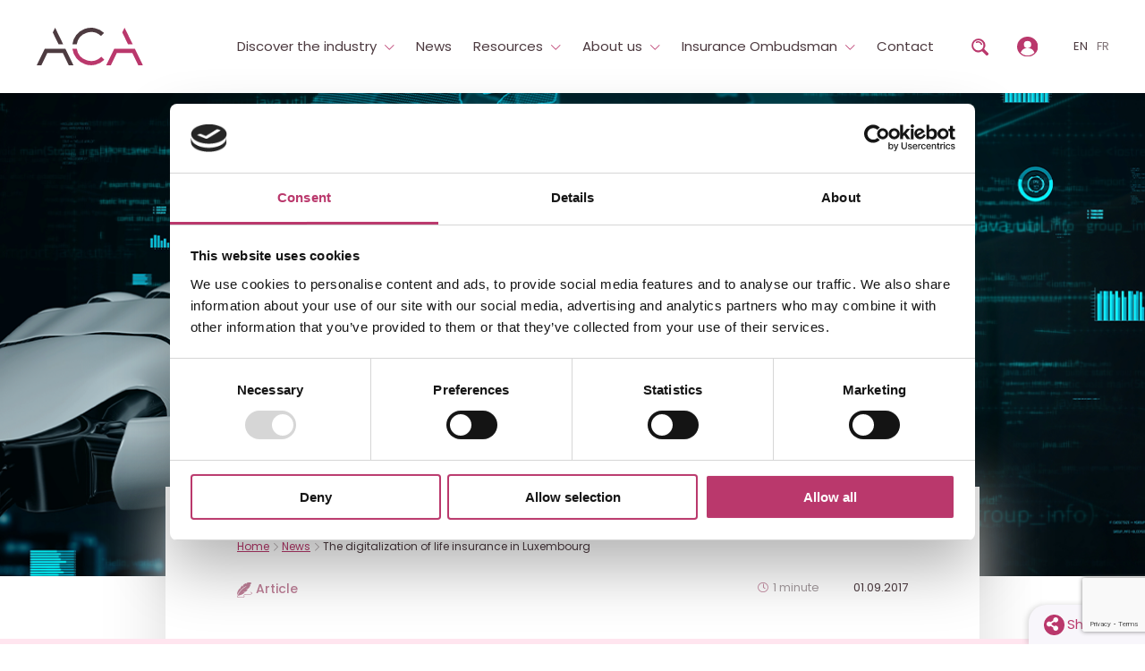

--- FILE ---
content_type: text/html; charset=UTF-8
request_url: https://www.aca.lu/en/the-digitalization-of-life-insurance-in-luxembourg/
body_size: 10896
content:
<!DOCTYPE html>
<html lang="en">
    <head>
        <meta http-equiv="Content-Type"  content="text/html; charset=UTF-8" />
        <meta name="viewport" content="width=device-width, initial-scale=1.0">
        <link rel="icon" type="image/ico" sizes="16x16" href="https://www.aca.lu/wp-content/themes/iawp-child/favicon.ico">
        <!-- Google Tag Manager -->
<script>(function(w,d,s,l,i){w[l]=w[l]||[];w[l].push({'gtm.start':
new Date().getTime(),event:'gtm.js'});var f=d.getElementsByTagName(s)[0],
j=d.createElement(s),dl=l!='dataLayer'?'&l='+l:'';j.async=true;j.src=
'https://www.googletagmanager.com/gtm.js?id='+i+dl;f.parentNode.insertBefore(j,f);
})(window,document,'script','dataLayer','GTM-T8NRZG9');</script>
<!-- End Google Tag Manager -->        <meta name='robots' content='index, follow, max-image-preview:large, max-snippet:-1, max-video-preview:-1' />
	<style>img:is([sizes="auto" i], [sizes^="auto," i]) { contain-intrinsic-size: 3000px 1500px }</style>
	<link rel="alternate" href="https://www.aca.lu/en/the-digitalization-of-life-insurance-in-luxembourg/" hreflang="en" />
<link rel="alternate" href="https://www.aca.lu/fr/la-digitalisation-de-lassurance-vie-au-luxembourg/" hreflang="fr" />

	<!-- This site is optimized with the Yoast SEO plugin v25.3 - https://yoast.com/wordpress/plugins/seo/ -->
	<title>The digitalization of life insurance in Luxembourg | ACA</title>
	<link rel="canonical" href="https://www.aca.lu/en/the-digitalization-of-life-insurance-in-luxembourg/" />
	<meta property="og:locale" content="en_GB" />
	<meta property="og:locale:alternate" content="fr_FR" />
	<meta property="og:type" content="article" />
	<meta property="og:title" content="The digitalization of life insurance in Luxembourg | ACA" />
	<meta property="og:description" content="Découvrez les résultats de l&#8217;étude ACA/ Vanksen sur la digitalisation de l&#8217;assurance-vie au Luxembourg sont désormais disponibles sous forme d&#8217;infographie :" />
	<meta property="og:url" content="https://www.aca.lu/en/the-digitalization-of-life-insurance-in-luxembourg/" />
	<meta property="og:site_name" content="ACA" />
	<meta property="article:published_time" content="2017-09-01T16:30:00+00:00" />
	<meta property="article:modified_time" content="2023-12-01T09:08:17+00:00" />
	<meta property="og:image" content="https://www.aca.lu/wp-content/uploads/2022/06/digital.png" />
	<meta property="og:image:width" content="1386" />
	<meta property="og:image:height" content="534" />
	<meta property="og:image:type" content="image/png" />
	<meta name="author" content="Kilian Bonnemberger" />
	<meta name="twitter:card" content="summary_large_image" />
	<meta name="twitter:creator" content="@acaluxembourg" />
	<meta name="twitter:site" content="@acaluxembourg" />
	<meta name="twitter:label1" content="Written by" />
	<meta name="twitter:data1" content="Kilian Bonnemberger" />
	<meta name="twitter:label2" content="Estimated reading time" />
	<meta name="twitter:data2" content="1 minute" />
	<script type="application/ld+json" class="yoast-schema-graph">{"@context":"https://schema.org","@graph":[{"@type":"Article","@id":"https://www.aca.lu/en/the-digitalization-of-life-insurance-in-luxembourg/#article","isPartOf":{"@id":"https://www.aca.lu/en/the-digitalization-of-life-insurance-in-luxembourg/"},"author":{"name":"Kilian Bonnemberger","@id":"https://www.aca.lu/en/#/schema/person/0f268bb51bef43b8f061137fcc005de9"},"headline":"The digitalization of life insurance in Luxembourg","datePublished":"2017-09-01T16:30:00+00:00","dateModified":"2023-12-01T09:08:17+00:00","mainEntityOfPage":{"@id":"https://www.aca.lu/en/the-digitalization-of-life-insurance-in-luxembourg/"},"wordCount":33,"publisher":{"@id":"https://www.aca.lu/en/#organization"},"image":{"@id":"https://www.aca.lu/en/the-digitalization-of-life-insurance-in-luxembourg/#primaryimage"},"thumbnailUrl":"https://www.aca.lu/wp-content/uploads/2022/06/digital.png","keywords":["Digital","Life insurance"],"inLanguage":"en-GB"},{"@type":"WebPage","@id":"https://www.aca.lu/en/the-digitalization-of-life-insurance-in-luxembourg/","url":"https://www.aca.lu/en/the-digitalization-of-life-insurance-in-luxembourg/","name":"The digitalization of life insurance in Luxembourg | ACA","isPartOf":{"@id":"https://www.aca.lu/en/#website"},"primaryImageOfPage":{"@id":"https://www.aca.lu/en/the-digitalization-of-life-insurance-in-luxembourg/#primaryimage"},"image":{"@id":"https://www.aca.lu/en/the-digitalization-of-life-insurance-in-luxembourg/#primaryimage"},"thumbnailUrl":"https://www.aca.lu/wp-content/uploads/2022/06/digital.png","datePublished":"2017-09-01T16:30:00+00:00","dateModified":"2023-12-01T09:08:17+00:00","breadcrumb":{"@id":"https://www.aca.lu/en/the-digitalization-of-life-insurance-in-luxembourg/#breadcrumb"},"inLanguage":"en-GB","potentialAction":[{"@type":"ReadAction","target":["https://www.aca.lu/en/the-digitalization-of-life-insurance-in-luxembourg/"]}]},{"@type":"ImageObject","inLanguage":"en-GB","@id":"https://www.aca.lu/en/the-digitalization-of-life-insurance-in-luxembourg/#primaryimage","url":"https://www.aca.lu/wp-content/uploads/2022/06/digital.png","contentUrl":"https://www.aca.lu/wp-content/uploads/2022/06/digital.png","width":1386,"height":534},{"@type":"BreadcrumbList","@id":"https://www.aca.lu/en/the-digitalization-of-life-insurance-in-luxembourg/#breadcrumb","itemListElement":[{"@type":"ListItem","position":1,"name":"Home","item":"https://www.aca.lu/en/"},{"@type":"ListItem","position":2,"name":"The digitalization of life insurance in Luxembourg"}]},{"@type":"WebSite","@id":"https://www.aca.lu/en/#website","url":"https://www.aca.lu/en/","name":"ACA","description":"La voix du secteur de l’Assurance et de la Réassurance","publisher":{"@id":"https://www.aca.lu/en/#organization"},"alternateName":"Association des Compagnies d'Assurances et de Réassurances du Grand-Duché de Luxembourg","potentialAction":[{"@type":"SearchAction","target":{"@type":"EntryPoint","urlTemplate":"https://www.aca.lu/en/?s={search_term_string}"},"query-input":{"@type":"PropertyValueSpecification","valueRequired":true,"valueName":"search_term_string"}}],"inLanguage":"en-GB"},{"@type":"Organization","@id":"https://www.aca.lu/en/#organization","name":"ACA","alternateName":"Association des Compagnies d'Assurances et de Réassurances du Grand-Duché de Luxembourg","url":"https://www.aca.lu/en/","logo":{"@type":"ImageObject","inLanguage":"en-GB","@id":"https://www.aca.lu/en/#/schema/logo/image/","url":"https://www.aca.lu/wp-content/uploads/2023/04/ACA-Logo.png","contentUrl":"https://www.aca.lu/wp-content/uploads/2023/04/ACA-Logo.png","width":1355,"height":1357,"caption":"ACA"},"image":{"@id":"https://www.aca.lu/en/#/schema/logo/image/"},"sameAs":["https://x.com/acaluxembourg","https://lu.linkedin.com/company/aca-luxembourg"]},{"@type":"Person","@id":"https://www.aca.lu/en/#/schema/person/0f268bb51bef43b8f061137fcc005de9","name":"Kilian Bonnemberger","image":{"@type":"ImageObject","inLanguage":"en-GB","@id":"https://www.aca.lu/en/#/schema/person/image/","url":"https://secure.gravatar.com/avatar/06d2ca69b6f75fdc5390ac99b41df5eb24de02603177fbdbad0377c02479e431?s=96&d=mm&r=g","contentUrl":"https://secure.gravatar.com/avatar/06d2ca69b6f75fdc5390ac99b41df5eb24de02603177fbdbad0377c02479e431?s=96&d=mm&r=g","caption":"Kilian Bonnemberger"},"url":"https://www.aca.lu/en/author/kbonnemberger/"}]}</script>
	<!-- / Yoast SEO plugin. -->


<script type="text/javascript">
/* <![CDATA[ */
window._wpemojiSettings = {"baseUrl":"https:\/\/s.w.org\/images\/core\/emoji\/15.1.0\/72x72\/","ext":".png","svgUrl":"https:\/\/s.w.org\/images\/core\/emoji\/15.1.0\/svg\/","svgExt":".svg","source":{"concatemoji":"https:\/\/www.aca.lu\/wp-includes\/js\/wp-emoji-release.min.js?ver=6.8.1"}};
/*! This file is auto-generated */
!function(i,n){var o,s,e;function c(e){try{var t={supportTests:e,timestamp:(new Date).valueOf()};sessionStorage.setItem(o,JSON.stringify(t))}catch(e){}}function p(e,t,n){e.clearRect(0,0,e.canvas.width,e.canvas.height),e.fillText(t,0,0);var t=new Uint32Array(e.getImageData(0,0,e.canvas.width,e.canvas.height).data),r=(e.clearRect(0,0,e.canvas.width,e.canvas.height),e.fillText(n,0,0),new Uint32Array(e.getImageData(0,0,e.canvas.width,e.canvas.height).data));return t.every(function(e,t){return e===r[t]})}function u(e,t,n){switch(t){case"flag":return n(e,"\ud83c\udff3\ufe0f\u200d\u26a7\ufe0f","\ud83c\udff3\ufe0f\u200b\u26a7\ufe0f")?!1:!n(e,"\ud83c\uddfa\ud83c\uddf3","\ud83c\uddfa\u200b\ud83c\uddf3")&&!n(e,"\ud83c\udff4\udb40\udc67\udb40\udc62\udb40\udc65\udb40\udc6e\udb40\udc67\udb40\udc7f","\ud83c\udff4\u200b\udb40\udc67\u200b\udb40\udc62\u200b\udb40\udc65\u200b\udb40\udc6e\u200b\udb40\udc67\u200b\udb40\udc7f");case"emoji":return!n(e,"\ud83d\udc26\u200d\ud83d\udd25","\ud83d\udc26\u200b\ud83d\udd25")}return!1}function f(e,t,n){var r="undefined"!=typeof WorkerGlobalScope&&self instanceof WorkerGlobalScope?new OffscreenCanvas(300,150):i.createElement("canvas"),a=r.getContext("2d",{willReadFrequently:!0}),o=(a.textBaseline="top",a.font="600 32px Arial",{});return e.forEach(function(e){o[e]=t(a,e,n)}),o}function t(e){var t=i.createElement("script");t.src=e,t.defer=!0,i.head.appendChild(t)}"undefined"!=typeof Promise&&(o="wpEmojiSettingsSupports",s=["flag","emoji"],n.supports={everything:!0,everythingExceptFlag:!0},e=new Promise(function(e){i.addEventListener("DOMContentLoaded",e,{once:!0})}),new Promise(function(t){var n=function(){try{var e=JSON.parse(sessionStorage.getItem(o));if("object"==typeof e&&"number"==typeof e.timestamp&&(new Date).valueOf()<e.timestamp+604800&&"object"==typeof e.supportTests)return e.supportTests}catch(e){}return null}();if(!n){if("undefined"!=typeof Worker&&"undefined"!=typeof OffscreenCanvas&&"undefined"!=typeof URL&&URL.createObjectURL&&"undefined"!=typeof Blob)try{var e="postMessage("+f.toString()+"("+[JSON.stringify(s),u.toString(),p.toString()].join(",")+"));",r=new Blob([e],{type:"text/javascript"}),a=new Worker(URL.createObjectURL(r),{name:"wpTestEmojiSupports"});return void(a.onmessage=function(e){c(n=e.data),a.terminate(),t(n)})}catch(e){}c(n=f(s,u,p))}t(n)}).then(function(e){for(var t in e)n.supports[t]=e[t],n.supports.everything=n.supports.everything&&n.supports[t],"flag"!==t&&(n.supports.everythingExceptFlag=n.supports.everythingExceptFlag&&n.supports[t]);n.supports.everythingExceptFlag=n.supports.everythingExceptFlag&&!n.supports.flag,n.DOMReady=!1,n.readyCallback=function(){n.DOMReady=!0}}).then(function(){return e}).then(function(){var e;n.supports.everything||(n.readyCallback(),(e=n.source||{}).concatemoji?t(e.concatemoji):e.wpemoji&&e.twemoji&&(t(e.twemoji),t(e.wpemoji)))}))}((window,document),window._wpemojiSettings);
/* ]]> */
</script>
<style id='wp-emoji-styles-inline-css' type='text/css'>

	img.wp-smiley, img.emoji {
		display: inline !important;
		border: none !important;
		box-shadow: none !important;
		height: 1em !important;
		width: 1em !important;
		margin: 0 0.07em !important;
		vertical-align: -0.1em !important;
		background: none !important;
		padding: 0 !important;
	}
</style>
<link rel='stylesheet' id='wp-block-library-css' href='https://www.aca.lu/wp-includes/css/dist/block-library/style.min.css?ver=6.8.1' type='text/css' media='all' />
<style id='classic-theme-styles-inline-css' type='text/css'>
/*! This file is auto-generated */
.wp-block-button__link{color:#fff;background-color:#32373c;border-radius:9999px;box-shadow:none;text-decoration:none;padding:calc(.667em + 2px) calc(1.333em + 2px);font-size:1.125em}.wp-block-file__button{background:#32373c;color:#fff;text-decoration:none}
</style>
<style id='global-styles-inline-css' type='text/css'>
:root{--wp--preset--aspect-ratio--square: 1;--wp--preset--aspect-ratio--4-3: 4/3;--wp--preset--aspect-ratio--3-4: 3/4;--wp--preset--aspect-ratio--3-2: 3/2;--wp--preset--aspect-ratio--2-3: 2/3;--wp--preset--aspect-ratio--16-9: 16/9;--wp--preset--aspect-ratio--9-16: 9/16;--wp--preset--color--black: #000000;--wp--preset--color--cyan-bluish-gray: #abb8c3;--wp--preset--color--white: #ffffff;--wp--preset--color--pale-pink: #f78da7;--wp--preset--color--vivid-red: #cf2e2e;--wp--preset--color--luminous-vivid-orange: #ff6900;--wp--preset--color--luminous-vivid-amber: #fcb900;--wp--preset--color--light-green-cyan: #7bdcb5;--wp--preset--color--vivid-green-cyan: #00d084;--wp--preset--color--pale-cyan-blue: #8ed1fc;--wp--preset--color--vivid-cyan-blue: #0693e3;--wp--preset--color--vivid-purple: #9b51e0;--wp--preset--color--color-1: #ba386c;--wp--preset--color--color-2: #a59c9f;--wp--preset--color--color-3: #dbdbdb;--wp--preset--color--color-4: #ffffff;--wp--preset--color--color-5: #4d3b40;--wp--preset--color--color-6: #be7f97;--wp--preset--color--color-7: #94859e;--wp--preset--color--color-8: #6d6265;--wp--preset--color--color-9: #a89384;--wp--preset--color--color-10: #352a4e;--wp--preset--color--color-11: #ffe5ef;--wp--preset--color--color-12: #e8e8e8;--wp--preset--color--color-13: #407076;--wp--preset--color--color-14: #f6f9fb;--wp--preset--color--color-15: #5fbb97;--wp--preset--color--color-16: #fcfbfc;--wp--preset--gradient--vivid-cyan-blue-to-vivid-purple: linear-gradient(135deg,rgba(6,147,227,1) 0%,rgb(155,81,224) 100%);--wp--preset--gradient--light-green-cyan-to-vivid-green-cyan: linear-gradient(135deg,rgb(122,220,180) 0%,rgb(0,208,130) 100%);--wp--preset--gradient--luminous-vivid-amber-to-luminous-vivid-orange: linear-gradient(135deg,rgba(252,185,0,1) 0%,rgba(255,105,0,1) 100%);--wp--preset--gradient--luminous-vivid-orange-to-vivid-red: linear-gradient(135deg,rgba(255,105,0,1) 0%,rgb(207,46,46) 100%);--wp--preset--gradient--very-light-gray-to-cyan-bluish-gray: linear-gradient(135deg,rgb(238,238,238) 0%,rgb(169,184,195) 100%);--wp--preset--gradient--cool-to-warm-spectrum: linear-gradient(135deg,rgb(74,234,220) 0%,rgb(151,120,209) 20%,rgb(207,42,186) 40%,rgb(238,44,130) 60%,rgb(251,105,98) 80%,rgb(254,248,76) 100%);--wp--preset--gradient--blush-light-purple: linear-gradient(135deg,rgb(255,206,236) 0%,rgb(152,150,240) 100%);--wp--preset--gradient--blush-bordeaux: linear-gradient(135deg,rgb(254,205,165) 0%,rgb(254,45,45) 50%,rgb(107,0,62) 100%);--wp--preset--gradient--luminous-dusk: linear-gradient(135deg,rgb(255,203,112) 0%,rgb(199,81,192) 50%,rgb(65,88,208) 100%);--wp--preset--gradient--pale-ocean: linear-gradient(135deg,rgb(255,245,203) 0%,rgb(182,227,212) 50%,rgb(51,167,181) 100%);--wp--preset--gradient--electric-grass: linear-gradient(135deg,rgb(202,248,128) 0%,rgb(113,206,126) 100%);--wp--preset--gradient--midnight: linear-gradient(135deg,rgb(2,3,129) 0%,rgb(40,116,252) 100%);--wp--preset--font-size--small: 13px;--wp--preset--font-size--medium: 20px;--wp--preset--font-size--large: 36px;--wp--preset--font-size--x-large: 42px;--wp--preset--spacing--20: 0.44rem;--wp--preset--spacing--30: 0.67rem;--wp--preset--spacing--40: 1rem;--wp--preset--spacing--50: 1.5rem;--wp--preset--spacing--60: 2.25rem;--wp--preset--spacing--70: 3.38rem;--wp--preset--spacing--80: 5.06rem;--wp--preset--shadow--natural: 6px 6px 9px rgba(0, 0, 0, 0.2);--wp--preset--shadow--deep: 12px 12px 50px rgba(0, 0, 0, 0.4);--wp--preset--shadow--sharp: 6px 6px 0px rgba(0, 0, 0, 0.2);--wp--preset--shadow--outlined: 6px 6px 0px -3px rgba(255, 255, 255, 1), 6px 6px rgba(0, 0, 0, 1);--wp--preset--shadow--crisp: 6px 6px 0px rgba(0, 0, 0, 1);}:where(.is-layout-flex){gap: 0.5em;}:where(.is-layout-grid){gap: 0.5em;}body .is-layout-flex{display: flex;}.is-layout-flex{flex-wrap: wrap;align-items: center;}.is-layout-flex > :is(*, div){margin: 0;}body .is-layout-grid{display: grid;}.is-layout-grid > :is(*, div){margin: 0;}:where(.wp-block-columns.is-layout-flex){gap: 2em;}:where(.wp-block-columns.is-layout-grid){gap: 2em;}:where(.wp-block-post-template.is-layout-flex){gap: 1.25em;}:where(.wp-block-post-template.is-layout-grid){gap: 1.25em;}.has-black-color{color: var(--wp--preset--color--black) !important;}.has-cyan-bluish-gray-color{color: var(--wp--preset--color--cyan-bluish-gray) !important;}.has-white-color{color: var(--wp--preset--color--white) !important;}.has-pale-pink-color{color: var(--wp--preset--color--pale-pink) !important;}.has-vivid-red-color{color: var(--wp--preset--color--vivid-red) !important;}.has-luminous-vivid-orange-color{color: var(--wp--preset--color--luminous-vivid-orange) !important;}.has-luminous-vivid-amber-color{color: var(--wp--preset--color--luminous-vivid-amber) !important;}.has-light-green-cyan-color{color: var(--wp--preset--color--light-green-cyan) !important;}.has-vivid-green-cyan-color{color: var(--wp--preset--color--vivid-green-cyan) !important;}.has-pale-cyan-blue-color{color: var(--wp--preset--color--pale-cyan-blue) !important;}.has-vivid-cyan-blue-color{color: var(--wp--preset--color--vivid-cyan-blue) !important;}.has-vivid-purple-color{color: var(--wp--preset--color--vivid-purple) !important;}.has-black-background-color{background-color: var(--wp--preset--color--black) !important;}.has-cyan-bluish-gray-background-color{background-color: var(--wp--preset--color--cyan-bluish-gray) !important;}.has-white-background-color{background-color: var(--wp--preset--color--white) !important;}.has-pale-pink-background-color{background-color: var(--wp--preset--color--pale-pink) !important;}.has-vivid-red-background-color{background-color: var(--wp--preset--color--vivid-red) !important;}.has-luminous-vivid-orange-background-color{background-color: var(--wp--preset--color--luminous-vivid-orange) !important;}.has-luminous-vivid-amber-background-color{background-color: var(--wp--preset--color--luminous-vivid-amber) !important;}.has-light-green-cyan-background-color{background-color: var(--wp--preset--color--light-green-cyan) !important;}.has-vivid-green-cyan-background-color{background-color: var(--wp--preset--color--vivid-green-cyan) !important;}.has-pale-cyan-blue-background-color{background-color: var(--wp--preset--color--pale-cyan-blue) !important;}.has-vivid-cyan-blue-background-color{background-color: var(--wp--preset--color--vivid-cyan-blue) !important;}.has-vivid-purple-background-color{background-color: var(--wp--preset--color--vivid-purple) !important;}.has-black-border-color{border-color: var(--wp--preset--color--black) !important;}.has-cyan-bluish-gray-border-color{border-color: var(--wp--preset--color--cyan-bluish-gray) !important;}.has-white-border-color{border-color: var(--wp--preset--color--white) !important;}.has-pale-pink-border-color{border-color: var(--wp--preset--color--pale-pink) !important;}.has-vivid-red-border-color{border-color: var(--wp--preset--color--vivid-red) !important;}.has-luminous-vivid-orange-border-color{border-color: var(--wp--preset--color--luminous-vivid-orange) !important;}.has-luminous-vivid-amber-border-color{border-color: var(--wp--preset--color--luminous-vivid-amber) !important;}.has-light-green-cyan-border-color{border-color: var(--wp--preset--color--light-green-cyan) !important;}.has-vivid-green-cyan-border-color{border-color: var(--wp--preset--color--vivid-green-cyan) !important;}.has-pale-cyan-blue-border-color{border-color: var(--wp--preset--color--pale-cyan-blue) !important;}.has-vivid-cyan-blue-border-color{border-color: var(--wp--preset--color--vivid-cyan-blue) !important;}.has-vivid-purple-border-color{border-color: var(--wp--preset--color--vivid-purple) !important;}.has-vivid-cyan-blue-to-vivid-purple-gradient-background{background: var(--wp--preset--gradient--vivid-cyan-blue-to-vivid-purple) !important;}.has-light-green-cyan-to-vivid-green-cyan-gradient-background{background: var(--wp--preset--gradient--light-green-cyan-to-vivid-green-cyan) !important;}.has-luminous-vivid-amber-to-luminous-vivid-orange-gradient-background{background: var(--wp--preset--gradient--luminous-vivid-amber-to-luminous-vivid-orange) !important;}.has-luminous-vivid-orange-to-vivid-red-gradient-background{background: var(--wp--preset--gradient--luminous-vivid-orange-to-vivid-red) !important;}.has-very-light-gray-to-cyan-bluish-gray-gradient-background{background: var(--wp--preset--gradient--very-light-gray-to-cyan-bluish-gray) !important;}.has-cool-to-warm-spectrum-gradient-background{background: var(--wp--preset--gradient--cool-to-warm-spectrum) !important;}.has-blush-light-purple-gradient-background{background: var(--wp--preset--gradient--blush-light-purple) !important;}.has-blush-bordeaux-gradient-background{background: var(--wp--preset--gradient--blush-bordeaux) !important;}.has-luminous-dusk-gradient-background{background: var(--wp--preset--gradient--luminous-dusk) !important;}.has-pale-ocean-gradient-background{background: var(--wp--preset--gradient--pale-ocean) !important;}.has-electric-grass-gradient-background{background: var(--wp--preset--gradient--electric-grass) !important;}.has-midnight-gradient-background{background: var(--wp--preset--gradient--midnight) !important;}.has-small-font-size{font-size: var(--wp--preset--font-size--small) !important;}.has-medium-font-size{font-size: var(--wp--preset--font-size--medium) !important;}.has-large-font-size{font-size: var(--wp--preset--font-size--large) !important;}.has-x-large-font-size{font-size: var(--wp--preset--font-size--x-large) !important;}
:where(.wp-block-post-template.is-layout-flex){gap: 1.25em;}:where(.wp-block-post-template.is-layout-grid){gap: 1.25em;}
:where(.wp-block-columns.is-layout-flex){gap: 2em;}:where(.wp-block-columns.is-layout-grid){gap: 2em;}
:root :where(.wp-block-pullquote){font-size: 1.5em;line-height: 1.6;}
</style>
<link rel='stylesheet' id='contact-form-7-css' href='https://www.aca.lu/wp-content/plugins/contact-form-7/includes/css/styles.css?ver=6.0.6' type='text/css' media='all' />
<link rel='stylesheet' id='cssfontawesome-css' href='https://www.aca.lu/wp-content/themes/iawp/assets/css/fontawesome.css?ver=1.1' type='text/css' media='all' />
<link rel='stylesheet' id='cssstyle-css' href='https://www.aca.lu/wp-content/themes/iawp-child/assets/css/site-all.css?ver=1750334664' type='text/css' media='all' />
<link rel="https://api.w.org/" href="https://www.aca.lu/wp-json/" /><link rel="alternate" title="JSON" type="application/json" href="https://www.aca.lu/wp-json/wp/v2/posts/3319" /><link rel="EditURI" type="application/rsd+xml" title="RSD" href="https://www.aca.lu/xmlrpc.php?rsd" />
<meta name="generator" content="WordPress 6.8.1" />
<link rel='shortlink' href='https://www.aca.lu/?p=3319' />
<link rel="alternate" title="oEmbed (JSON)" type="application/json+oembed" href="https://www.aca.lu/wp-json/oembed/1.0/embed?url=https%3A%2F%2Fwww.aca.lu%2Fen%2Fthe-digitalization-of-life-insurance-in-luxembourg%2F" />
<link rel="alternate" title="oEmbed (XML)" type="text/xml+oembed" href="https://www.aca.lu/wp-json/oembed/1.0/embed?url=https%3A%2F%2Fwww.aca.lu%2Fen%2Fthe-digitalization-of-life-insurance-in-luxembourg%2F&#038;format=xml" />
    </head>
    <body class="wp-singular post-template-default single single-post postid-3319 single-format-standard wp-theme-iawp wp-child-theme-iawp-child page">
                <!-- Google Tag Manager (noscript) -->
<noscript><iframe src="https://www.googletagmanager.com/ns.html?id=GTM-T8NRZG9"
height="0" width="0" style="display:none;visibility:hidden"></iframe></noscript>
<!-- End Google Tag Manager (noscript) -->        <header class="section-header">
    <div class="section-header-inner">
        <div class="grid-header">
            <div class="sub-item">
                <a class="logo" href="https://www.aca.lu/en/">
                    <img src="https://www.aca.lu/wp-content/themes/iawp-child/assets/img/logo.svg" alt="" />
                </a>
            </div>

            <div class="sub-item">
                <div class="ia-block-navigation--main">
                    <div class="ia-block-navigation__toggle">
                        <input type="checkbox" id="nav-btn" />
                        <label for="nav-btn" class="burger">
                            <span class="burger-line"></span>
                            <span class="burger-line"></span>
                            <span class="burger-line"></span>
                        </label>
                    </div>
                    <div class="ia-block-navigation__content">
                    <ul id="menu-main-menu-en" class="ia-block-navigation__list"><li id="menu-item-44" class="menu-item menu-item-type-custom menu-item-object-custom menu-item-has-children menu-item-44"><a href="#">Discover the industry</a>
<ul class="sub-menu">
	<li id="menu-item-4668" class="menu-item menu-item-type-post_type menu-item-object-page menu-item-4668"><a href="https://www.aca.lu/en/discover-the-industry/insurance-key-figures/">Insurance Key Figures</a></li>
	<li id="menu-item-4594" class="menu-item menu-item-type-post_type menu-item-object-page menu-item-4594"><a href="https://www.aca.lu/en/discover-the-industry/luxembourg-insurance/">Understand insurance in Luxembourg</a></li>
	<li id="menu-item-6214" class="menu-item menu-item-type-post_type menu-item-object-page menu-item-6214"><a href="https://www.aca.lu/en/discover-the-industry/a-career-in-insurance-in-luxembourg/">A career in insurance in Luxembourg</a></li>
	<li id="menu-item-9147" class="menu-item menu-item-type-post_type menu-item-object-page menu-item-9147"><a href="https://www.aca.lu/en/discover-the-industry/glossary/">Glossary</a></li>
</ul>
</li>
<li id="menu-item-4595" class="menu-item menu-item-type-post_type menu-item-object-page menu-item-4595"><a href="https://www.aca.lu/en/news/">News</a></li>
<li id="menu-item-45" class="menu-item menu-item-type-custom menu-item-object-custom menu-item-has-children menu-item-45"><a href="#">Resources</a>
<ul class="sub-menu">
	<li id="menu-item-8053" class="menu-item menu-item-type-post_type menu-item-object-page menu-item-8053"><a href="https://www.aca.lu/en/resources/newsletter/">Newsletter</a></li>
	<li id="menu-item-4599" class="menu-item menu-item-type-post_type menu-item-object-page menu-item-4599"><a href="https://www.aca.lu/en/documents/">Documents</a></li>
	<li id="menu-item-4598" class="menu-item menu-item-type-post_type menu-item-object-page menu-item-4598"><a href="https://www.aca.lu/en/resources/thematic-dossiers/">Thematic dossiers</a></li>
	<li id="menu-item-10614" class="menu-item menu-item-type-post_type menu-item-object-page menu-item-10614"><a href="https://www.aca.lu/fr/ressources/eu-representative-office/">ABBL, ACA &amp; ALFI EU Representative Office</a></li>
	<li id="menu-item-4600" class="menu-item menu-item-type-post_type menu-item-object-page menu-item-4600"><a href="https://www.aca.lu/en/events/">Events</a></li>
	<li id="menu-item-9852" class="menu-item menu-item-type-custom menu-item-object-custom menu-item-9852"><a href="https://acainsuranceday.lu/">ACA Insurance Day</a></li>
	<li id="menu-item-4601" class="menu-item menu-item-type-post_type menu-item-object-page menu-item-4601"><a href="https://www.aca.lu/en/picture-gallery/">Picture Gallery</a></li>
	<li id="menu-item-4596" class="menu-item menu-item-type-post_type menu-item-object-page menu-item-4596"><a href="https://www.aca.lu/en/collective-bargaining-agreement/">Collective Bargaining Agreement</a></li>
</ul>
</li>
<li id="menu-item-46" class="menu-item menu-item-type-custom menu-item-object-custom menu-item-has-children menu-item-46"><a href="#">About us</a>
<ul class="sub-menu">
	<li id="menu-item-4602" class="menu-item menu-item-type-post_type menu-item-object-page menu-item-4602"><a href="https://www.aca.lu/en/about-us/who-we-are/">Who are we</a></li>
	<li id="menu-item-4603" class="menu-item menu-item-type-post_type menu-item-object-page menu-item-4603"><a href="https://www.aca.lu/en/about-us/our-missions/">Our missions</a></li>
	<li id="menu-item-4604" class="menu-item menu-item-type-post_type menu-item-object-page menu-item-4604"><a href="https://www.aca.lu/en/about-us/governance/">Governance</a></li>
	<li id="menu-item-4605" class="menu-item menu-item-type-post_type menu-item-object-page menu-item-4605"><a href="https://www.aca.lu/en/about-us/network-and-representation/">Network and representation</a></li>
	<li id="menu-item-4606" class="menu-item menu-item-type-post_type menu-item-object-page menu-item-4606"><a href="https://www.aca.lu/en/about-us/our-members/">Our members</a></li>
	<li id="menu-item-4841" class="menu-item menu-item-type-post_type menu-item-object-page menu-item-4841"><a href="https://www.aca.lu/en/about-us/our-members/become-a-member/">Become a member</a></li>
</ul>
</li>
<li id="menu-item-47" class="menu-item menu-item-type-custom menu-item-object-custom menu-item-has-children menu-item-47"><a href="#">Insurance Ombudsman</a>
<ul class="sub-menu">
	<li id="menu-item-4608" class="menu-item menu-item-type-post_type menu-item-object-page menu-item-4608"><a href="https://www.aca.lu/en/insurance-ombudsman/why-the-mediation/">Why the mediation?</a></li>
	<li id="menu-item-4609" class="menu-item menu-item-type-post_type menu-item-object-page menu-item-4609"><a href="https://www.aca.lu/en/insurance-ombudsman/referring-to-the-ombudsman/">Referring to the Ombudsman</a></li>
</ul>
</li>
<li id="menu-item-4925" class="menu-item menu-item-type-custom menu-item-object-custom menu-item-4925"><a href="https://www.aca.lu/en/contact-2/">Contact</a></li>
</ul>
                    <div class="ia-block-navigation__icons">
                        <div class="ia-block-navigation__icon sub-item wp-block-button is-style-unfill-equal-padding">
                            <button data-toggle="#searchbox" class="wp-block-button__link">
                                <img src="https://www.aca.lu/wp-content/themes/iawp-child/assets/img/icon-search-color.svg" alt="" />
                            </button>
                        </div>
                        <div class="box-search--fullpage collapse" id="searchbox">   
                            <button class="collapse-close-button" data-toggle="#searchbox"><i
                                    class="fas fa-times"></i></button>
                            <form action="/en/" class="form"
                                method="get">
                                                                <input type="hidden" name="sf" value="site">
                                <fieldset class="form-before">
                                    <label for="search_query" class="sr-only">Search</label>
                                    <span class="prepend"><i class="fal fa-search"></i></span>
                                    <input type="text" name="s" id="search_query"
                                        placeholder="Search"
                                        value="" />
                                    <button name="search" type="submit"
                                        class="sr-only">Search</button>
                                </fieldset>
                            </form>
                        </div>
                        <a href="https://membres.aca.lu/en/extranet" class="ia-block-navigation__icon" target="_blank">
                            <img src="https://www.aca.lu/wp-content/themes/iawp-child/assets/img/icon-user-color.svg" alt="" />
                        </a>
                    </div>
                                                <ul class="ia-block-navigation__lang-switcher">
                                <li class="lang-item lang-item-current">
                                    en                                </li>
                                                                        <li class="lang-item lang-item-5 lang-item-fr lang-item-first">
                                            <a  lang="fr_FR" hreflang="fr_FR" href="https://www.aca.lu/fr/la-digitalisation-de-lassurance-vie-au-luxembourg/">fr</a>
                                        </li>
                                                            </ul>
                                        </div>
                </div>
            </div>

        </div>
    </div>
</header>

        <div class="section-default">
            <div class="section-default-inner">
                                    <div class="wp-block-cover alignfull has-black-background-color" style="background-image:url(https://www.aca.lu/wp-content/uploads/2022/06/digital.png);">
                        <div class="wp-block-cover__inner-container">
                        </div>
                    </div>
                                <div class="ia-block-single">
                    <div class="ia-block-single__pre-header">
                        <ul class="ia-block-breadcrumb">
                            <li class="ia-block-breadcrumb__item"><a href="https://www.aca.lu/en/">Home</a></li>
                            <li class="ia-block-breadcrumb__item"><a href="https://www.aca.lu/en/news/">News</a></li>
                            <li class="ia-block-breadcrumb__item">The digitalization of life insurance in Luxembourg</li>
                        </ul>
                        <div class="ia-block-single__post-infos">
                                                        <span class="ia-block-single__post-infos__type is-article">    
                                article                            </span>
                            <span class="ia-block-single__post-infos__date-infos"><span class="ia-block-single__post-infos__time">1 minute</span> 01.09.2017</span>
                        </div>
                    </div>
                    <h1>The digitalization of life insurance in Luxembourg</h1>
                    
<p>Découvrez les résultats de l&#8217;étude ACA/ <a href="https://www.linkedin.com/company/vanksen/">Vanksen</a> sur la digitalisation de l&#8217;assurance-vie au Luxembourg sont désormais disponibles sous forme d&#8217;infographie :</p>



<div data-wp-interactive="core/file" class="wp-block-file"><object data-wp-bind--hidden="!state.hasPdfPreview" hidden class="wp-block-file__embed" data="https://www.aca.lu/wp-content/uploads/2022/06/la-digitalisation-de-lassurance-vie-au-luxembourg.pdf" type="application/pdf" style="width:100%;height:2000px" aria-label="Embed of Embed of la-digitalisation-de-lassurance-vie-au-luxembourg.."></object><a id="wp-block-file--media-6abd7ddf-6bbe-416a-84c1-5da76ba47632" href="https://www.aca.lu/wp-content/uploads/2022/06/la-digitalisation-de-lassurance-vie-au-luxembourg.pdf">la-digitalisation-de-lassurance-vie-au-luxembourg</a><a href="https://www.aca.lu/wp-content/uploads/2022/06/la-digitalisation-de-lassurance-vie-au-luxembourg.pdf" class="wp-block-file__button" download aria-describedby="wp-block-file--media-6abd7ddf-6bbe-416a-84c1-5da76ba47632">Download</a></div>
                </div>
                                        <div class="ia-block-related-news">
                            <h2>Articles liés</h2>
                            <ul class="ia-block-related-news_list ia-block-filter_listing">
                                                                        <li class="latest-post-slide latest-post-item" data-post-type="article" data-post-tag="383">
                                            <a class="latest-post-slide-link" href="https://www.aca.lu/en/from-reactive-compliance-to-proactive-governance-through-ai/" class="ia-block-latest-post__item">
                                                <div class="ia-block-latest-post__featured-image">
                                                    <img width="1024" height="423" src="https://www.aca.lu/wp-content/uploads/2026/01/3_1_25_blog_aptusai_DORA-1024x423-1.webp" class="attachment-large size-large" alt="" decoding="async" fetchpriority="high" srcset="https://www.aca.lu/wp-content/uploads/2026/01/3_1_25_blog_aptusai_DORA-1024x423-1.webp 1024w, https://www.aca.lu/wp-content/uploads/2026/01/3_1_25_blog_aptusai_DORA-1024x423-1-300x124.webp 300w, https://www.aca.lu/wp-content/uploads/2026/01/3_1_25_blog_aptusai_DORA-1024x423-1-768x317.webp 768w" sizes="(max-width: 1024px) 100vw, 1024px" />                                                </div>
                                                <div class="ia-block-latest-post__content ">
                                                    <div class="ia-block-latest-post__content-group">
                                                        <span class="ia-block-latest-post__content-type is-article">
                                                            <span class="ia-block-post-support-img"></span>
                                                            Article                                                        </span>
                                                        <span class="ia-block-latest-post__content-date">09.01.2026</span>
                                                    </div>	
                                                    <h3 class="ia-block-latest-post__title-news">
                                                        From Reactive Compliance to Proactive Governance through AI	
                                                    </h3>
                                                    <p class="ia-block-latest-post__times">5 minutes</p>
                                                    <p class="ia-block-latest-post__subject">Digital</p>
                                                </div>
                                            </a>
                                        </li>
                                                                        <li class="latest-post-slide latest-post-item" data-post-type="article" data-post-tag="933">
                                            <a class="latest-post-slide-link" href="https://www.aca.lu/en/pensiounsdag-2025-the-aca-at-the-forefront-to-build-tomorrows-retirement-today/" class="ia-block-latest-post__item">
                                                <div class="ia-block-latest-post__featured-image">
                                                    <img width="1000" height="750" src="https://www.aca.lu/wp-content/uploads/2025/10/Pensiounsdag_image00004_s.jpeg" class="attachment-large size-large" alt="" decoding="async" srcset="https://www.aca.lu/wp-content/uploads/2025/10/Pensiounsdag_image00004_s.jpeg 1000w, https://www.aca.lu/wp-content/uploads/2025/10/Pensiounsdag_image00004_s-300x225.jpeg 300w, https://www.aca.lu/wp-content/uploads/2025/10/Pensiounsdag_image00004_s-768x576.jpeg 768w" sizes="(max-width: 1000px) 100vw, 1000px" />                                                </div>
                                                <div class="ia-block-latest-post__content ">
                                                    <div class="ia-block-latest-post__content-group">
                                                        <span class="ia-block-latest-post__content-type is-article">
                                                            <span class="ia-block-post-support-img"></span>
                                                            Article                                                        </span>
                                                        <span class="ia-block-latest-post__content-date">16.10.2025</span>
                                                    </div>	
                                                    <h3 class="ia-block-latest-post__title-news">
                                                        Pensiounsdag 2025: The ACA at the forefront to build tomorrow’s retirement today	
                                                    </h3>
                                                    <p class="ia-block-latest-post__times">1 minute</p>
                                                    <p class="ia-block-latest-post__subject">Life insurance</p>
                                                </div>
                                            </a>
                                        </li>
                                                                        <li class="latest-post-slide latest-post-item" data-post-type="article" data-post-tag="383,748">
                                            <a class="latest-post-slide-link" href="https://www.aca.lu/en/genai-and-data-use-in-luxembourg-survey-2025/" class="ia-block-latest-post__item">
                                                <div class="ia-block-latest-post__featured-image">
                                                    <img width="1024" height="576" src="https://www.aca.lu/wp-content/uploads/2025/06/pwc_focus-photo_digital-banner_1600x900_05_0074-1024x576.jpg" class="attachment-large size-large" alt="" decoding="async" srcset="https://www.aca.lu/wp-content/uploads/2025/06/pwc_focus-photo_digital-banner_1600x900_05_0074-1024x576.jpg 1024w, https://www.aca.lu/wp-content/uploads/2025/06/pwc_focus-photo_digital-banner_1600x900_05_0074-300x169.jpg 300w, https://www.aca.lu/wp-content/uploads/2025/06/pwc_focus-photo_digital-banner_1600x900_05_0074-768x432.jpg 768w, https://www.aca.lu/wp-content/uploads/2025/06/pwc_focus-photo_digital-banner_1600x900_05_0074-1536x864.jpg 1536w, https://www.aca.lu/wp-content/uploads/2025/06/pwc_focus-photo_digital-banner_1600x900_05_0074.avif 1600w" sizes="(max-width: 1024px) 100vw, 1024px" />                                                </div>
                                                <div class="ia-block-latest-post__content ">
                                                    <div class="ia-block-latest-post__content-group">
                                                        <span class="ia-block-latest-post__content-type is-article">
                                                            <span class="ia-block-post-support-img"></span>
                                                            Article                                                        </span>
                                                        <span class="ia-block-latest-post__content-date">18.06.2025</span>
                                                    </div>	
                                                    <h3 class="ia-block-latest-post__title-news">
                                                        (Gen)AI and data use in Luxembourg survey 2025	
                                                    </h3>
                                                    <p class="ia-block-latest-post__times">7 minutes</p>
                                                    <p class="ia-block-latest-post__subject">Digital, Studies</p>
                                                </div>
                                            </a>
                                        </li>
                                                            </ul>
                        </div>

                            </div>
        </div>
        <div class="section-progress-page">
            <span class="progress-bar">
                <span class="progress-status"></span>
            </span>
            
        </div>
        <div class="section-share">
            <div class="section-share__inner">
                <div class="ia-block-share">
                    <div class="ia-block-share__picto"><i class="fas fa-share-alt"></i></div>
                    <div class="ia-block-share__content">Share</div>
                    <ul class="ia-block-share__links">
                        <li class="ia-block-share__links__item"><a href="https://www.linkedin.com/shareArticle?mini=true&url=https://www.aca.lu/en/the-digitalization-of-life-insurance-in-luxembourg/&source=LinkedIn" target="_blank"><i class="fab fa-linkedin-in"></i></a></li>
                        <li class="ia-block-share__links__item"><a href="https://twitter.com/intent/tweet?text=https://www.aca.lu/en/the-digitalization-of-life-insurance-in-luxembourg/" target="_blank"><i class="fab fa-twitter"></i></a></li>
                        <li class="ia-block-share__links__item"><a href="mailto:https://www.aca.lu/en/the-digitalization-of-life-insurance-in-luxembourg/" target="_blank"><i class="fas fa-envelope"></i></a></li>
                    </ul>
                </div>
            </div>
        </div>

		
		<div class="section-footer">
			<div class="section-footer__inner">
				<h2 class="is-hidden">footer</h2>	
				<div class="footer-menu-logo">
												<img class="logo-footer" src="https://www.aca.lu/wp-content/uploads/2022/09/Logo_ACA_en_cmyk_white_horizontal.svg" alt="" />
									</div>
				<div class="wp-block-columns" >
					<div class="wp-block-column is-33">
						<h3>
							About us						</h3>
						<div class="menu-footer-menu-en-about-container"><ul id="menu-footer-menu-en-about" class="menu"><li id="menu-item-5000" class="menu-item menu-item-type-post_type menu-item-object-page menu-item-5000"><a href="https://www.aca.lu/en/about-us/who-we-are/">Who are we</a></li>
<li id="menu-item-5002" class="menu-item menu-item-type-post_type menu-item-object-page menu-item-5002"><a href="https://www.aca.lu/en/about-us/our-missions/">Our missions</a></li>
<li id="menu-item-5001" class="menu-item menu-item-type-post_type menu-item-object-page menu-item-5001"><a href="https://www.aca.lu/en/about-us/governance/">Governance</a></li>
<li id="menu-item-5003" class="menu-item menu-item-type-post_type menu-item-object-page menu-item-5003"><a href="https://www.aca.lu/en/about-us/network-and-representation/">Network and representation</a></li>
<li id="menu-item-5004" class="menu-item menu-item-type-post_type menu-item-object-page menu-item-5004"><a href="https://www.aca.lu/en/about-us/our-members/">Our members</a></li>
<li id="menu-item-5234" class="menu-item menu-item-type-post_type menu-item-object-page menu-item-5234"><a href="https://www.aca.lu/en/about-us/our-members/become-a-member/">Become a member</a></li>
</ul></div>						<h3>
							Insurance Ombudsman						</h3>
						<div class="menu-footer-menu-en-mediation-container"><ul id="menu-footer-menu-en-mediation" class="menu"><li id="menu-item-5007" class="menu-item menu-item-type-post_type menu-item-object-page menu-item-5007"><a href="https://www.aca.lu/en/insurance-ombudsman/why-the-mediation/">Why the mediation?</a></li>
<li id="menu-item-5245" class="menu-item menu-item-type-post_type menu-item-object-page menu-item-5245"><a href="https://www.aca.lu/en/insurance-ombudsman/referring-to-the-ombudsman/">Referring to the Ombudsman</a></li>
</ul></div>					</div>
					<div class="wp-block-column is-33">
						<h3>
							The Insurance and Reinsurance sector						</h3>
						<div class="menu-menu-footer-en-assurances-container"><ul id="menu-menu-footer-en-assurances" class="menu"><li id="menu-item-5010" class="menu-item menu-item-type-post_type menu-item-object-page menu-item-5010"><a href="https://www.aca.lu/en/discover-the-industry/insurance-key-figures/">Insurance Key Figures</a></li>
<li id="menu-item-5011" class="menu-item menu-item-type-post_type menu-item-object-page menu-item-5011"><a href="https://www.aca.lu/en/discover-the-industry/luxembourg-insurance/">Understand insurance in Luxembourg</a></li>
<li id="menu-item-6215" class="menu-item menu-item-type-post_type menu-item-object-page menu-item-6215"><a href="https://www.aca.lu/en/discover-the-industry/a-career-in-insurance-in-luxembourg/">A career in insurance in Luxembourg</a></li>
</ul></div>						<h3>
							Ressources						</h3>
						<div class="menu-menu-footer-en-ressources-container"><ul id="menu-menu-footer-en-ressources" class="menu"><li id="menu-item-5013" class="menu-item menu-item-type-post_type menu-item-object-page menu-item-5013"><a href="https://www.aca.lu/en/documents/">Documents</a></li>
<li id="menu-item-8056" class="menu-item menu-item-type-post_type menu-item-object-page menu-item-8056"><a href="https://www.aca.lu/en/resources/newsletter/">Newsletter</a></li>
<li id="menu-item-5246" class="menu-item menu-item-type-post_type menu-item-object-page menu-item-5246"><a href="https://www.aca.lu/en/resources/thematic-dossiers/">Thematic dossiers</a></li>
<li id="menu-item-5014" class="menu-item menu-item-type-post_type menu-item-object-page menu-item-5014"><a href="https://www.aca.lu/en/events/">Events</a></li>
<li id="menu-item-5247" class="menu-item menu-item-type-post_type menu-item-object-page menu-item-5247"><a href="https://www.aca.lu/en/resources/aca-insurance-days/">ACA Insurance Days</a></li>
<li id="menu-item-5015" class="menu-item menu-item-type-post_type menu-item-object-page menu-item-5015"><a href="https://www.aca.lu/en/picture-gallery/">Picture Gallery</a></li>
<li id="menu-item-5012" class="menu-item menu-item-type-post_type menu-item-object-page menu-item-5012"><a href="https://www.aca.lu/en/collective-bargaining-agreement/">Collective Bargaining Agreement</a></li>
</ul></div>					</div>
					<div class="wp-block-column is-33">
						<h3>
							News feed						</h3>
						<div class="menu-menu-footer-en-actualites-container"><ul id="menu-menu-footer-en-actualites" class="menu"><li id="menu-item-5009" class="menu-item menu-item-type-post_type menu-item-object-page menu-item-5009"><a href="https://www.aca.lu/en/news/">All News</a></li>
</ul></div>						<h3>
							Contact						</h3>
						<ul class="ia-block-list">
							<li>
							12, rue Erasme,<br>
							L-1468 Luxembourg							</li>
							<li class="cf-list-picto mail">
								<a href="mailto:aca@aca.lu">aca@aca.lu</a>
							</li>
							<li class="cf-list-picto phone">
								<a href="tel:+3524421441">+352 44 21 44 -1</a>
							</li>
						</ul>
						<h3>
							Social Media						</h3>
						<ul class="ia-block-list social-media">
							<li class="cf-list-picto-social">
								<a href="https://twitter.com/acaluxembourg"><i class="fab fa-twitter"></i></a>
							</li>
							<li class="cf-list-picto-social">
								<a href="https://lu.linkedin.com/company/aca-luxembourg"><i class="fab fa-linkedin-in"></i></a>
							</li>
							<li class="cf-list-picto-social">
								<a href="https://www.youtube.com/channel/UCV7-sxgkmCkAMUcWHdGx2kQ"><i class="fab fa-youtube"></i></a>
							</li>
							<li class="cf-list-picto-social">
								<a href="https://podcasts.apple.com/lu/podcast/aca-voices/id1542614611"><i class="fas fa-podcast"></i></a>
							</li>
						</ul>
					</div>
				</div>
				<div class="footer-legal">
					2026 ©ACA a.s.b.l - R.C.S.Luxembourg : F13673 – EU Transparency Register : 737400843214-28  —<a href="https://www.aca.lu/en/cookies-2/">Cookies</a> — <a href="https://www.aca.lu/en/legal-notices/">Legal notices</a> — <a href="https://www.aca.lu/en/privacy-policy-2/">Privacy policy</a>
				</div>
			</div>
		</div>
		<script type="speculationrules">
{"prefetch":[{"source":"document","where":{"and":[{"href_matches":"\/*"},{"not":{"href_matches":["\/wp-*.php","\/wp-admin\/*","\/wp-content\/uploads\/*","\/wp-content\/*","\/wp-content\/plugins\/*","\/wp-content\/themes\/iawp-child\/*","\/wp-content\/themes\/iawp\/*","\/*\\?(.+)"]}},{"not":{"selector_matches":"a[rel~=\"nofollow\"]"}},{"not":{"selector_matches":".no-prefetch, .no-prefetch a"}}]},"eagerness":"conservative"}]}
</script>
<script type="importmap" id="wp-importmap">
{"imports":{"@wordpress\/interactivity":"https:\/\/www.aca.lu\/wp-includes\/js\/dist\/script-modules\/interactivity\/index.min.js?ver=55aebb6e0a16726baffb"}}
</script>
<script type="module" src="https://www.aca.lu/wp-includes/js/dist/script-modules/block-library/file/view.min.js?ver=fdc2f6842e015af83140" id="@wordpress/block-library/file/view-js-module"></script>
<link rel="modulepreload" href="https://www.aca.lu/wp-includes/js/dist/script-modules/interactivity/index.min.js?ver=55aebb6e0a16726baffb" id="@wordpress/interactivity-js-modulepreload"><script type="text/javascript" src="https://www.aca.lu/wp-includes/js/dist/hooks.min.js?ver=4d63a3d491d11ffd8ac6" id="wp-hooks-js"></script>
<script type="text/javascript" src="https://www.aca.lu/wp-includes/js/dist/i18n.min.js?ver=5e580eb46a90c2b997e6" id="wp-i18n-js"></script>
<script type="text/javascript" id="wp-i18n-js-after">
/* <![CDATA[ */
wp.i18n.setLocaleData( { 'text direction\u0004ltr': [ 'ltr' ] } );
/* ]]> */
</script>
<script type="text/javascript" src="https://www.aca.lu/wp-content/plugins/contact-form-7/includes/swv/js/index.js?ver=6.0.6" id="swv-js"></script>
<script type="text/javascript" id="contact-form-7-js-before">
/* <![CDATA[ */
var wpcf7 = {
    "api": {
        "root": "https:\/\/www.aca.lu\/wp-json\/",
        "namespace": "contact-form-7\/v1"
    }
};
/* ]]> */
</script>
<script type="text/javascript" src="https://www.aca.lu/wp-content/plugins/contact-form-7/includes/js/index.js?ver=6.0.6" id="contact-form-7-js"></script>
<script type="text/javascript" src="https://www.aca.lu/wp-content/themes/iawp/assets/js/libs/jquery-3.5.1.min.js?ver=3.5.1" id="jsjquery-js"></script>
<script type="text/javascript" id="jsjquery-js-after">
/* <![CDATA[ */
var glideSliders = []; var swiperSliders = [];
/* ]]> */
</script>
<script type="text/javascript" src="https://www.aca.lu/wp-content/themes/iawp/assets/js/libs/ofi.min.js?ver=1.0" id="jsofi-js"></script>
<script type="text/javascript" src="https://www.aca.lu/wp-content/themes/iawp/assets/js/libs/flickity.min.js?ver=1.0" id="jsflickity-js"></script>
<script type="text/javascript" src="https://www.aca.lu/wp-content/themes/iawp/assets/js/libs/glide.min.js?ver=1.0" id="jsglide-js"></script>
<script type="text/javascript" src="https://www.aca.lu/wp-content/themes/iawp/assets/js/libs/swiper.min.js?ver=1.0" id="jsswiper-js"></script>
<script type="text/javascript" src="https://www.aca.lu/wp-content/themes/iawp/assets/js/libs/datepicker.js?ver=1.0" id="jsdatepicker-js"></script>
<script type="text/javascript" src="https://www.aca.lu/wp-content/themes/iawp/assets/js/libs/validate.min.js?ver=1.0" id="jsvalidate-js"></script>
<script type="text/javascript" src="https://www.aca.lu/wp-content/themes/iawp/assets/js/libs/factory.js?ver=1.0.2" id="jsfactory-js"></script>
<script type="text/javascript" id="jsfactory-js-after">
/* <![CDATA[ */
ajaxurl = "https://www.aca.lu/wp-admin/admin-ajax.php";
recaptchakey = "6LelYlgfAAAAAK1kDTbKqTyQnuCZyVgmFEKQkfVU";
/* ]]> */
</script>
<script type="text/javascript" src="https://www.aca.lu/wp-content/themes/iawp-child/assets/js/main.js?ver=1706860621" id="jsmain-js"></script>
<script type="text/javascript" src="https://www.aca.lu/wp-content/themes/iawp/assets/js/form.js?ver=1.1" id="jsform-js"></script>
<script type="text/javascript" src="https://www.google.com/recaptcha/api.js?render=6Lc5dgArAAAAAAiKtNh91_YHj3iFPaQhAowaeoRb&amp;ver=3.0" id="google-recaptcha-js"></script>
<script type="text/javascript" src="https://www.aca.lu/wp-includes/js/dist/vendor/wp-polyfill.min.js?ver=3.15.0" id="wp-polyfill-js"></script>
<script type="text/javascript" id="wpcf7-recaptcha-js-before">
/* <![CDATA[ */
var wpcf7_recaptcha = {
    "sitekey": "6Lc5dgArAAAAAAiKtNh91_YHj3iFPaQhAowaeoRb",
    "actions": {
        "homepage": "homepage",
        "contactform": "contactform"
    }
};
/* ]]> */
</script>
<script type="text/javascript" src="https://www.aca.lu/wp-content/plugins/contact-form-7/modules/recaptcha/index.js?ver=6.0.6" id="wpcf7-recaptcha-js"></script>
	</body>
</html>

--- FILE ---
content_type: text/html; charset=utf-8
request_url: https://www.google.com/recaptcha/api2/anchor?ar=1&k=6Lc5dgArAAAAAAiKtNh91_YHj3iFPaQhAowaeoRb&co=aHR0cHM6Ly93d3cuYWNhLmx1OjQ0Mw..&hl=en&v=PoyoqOPhxBO7pBk68S4YbpHZ&size=invisible&anchor-ms=20000&execute-ms=30000&cb=2bg248hg04x
body_size: 48704
content:
<!DOCTYPE HTML><html dir="ltr" lang="en"><head><meta http-equiv="Content-Type" content="text/html; charset=UTF-8">
<meta http-equiv="X-UA-Compatible" content="IE=edge">
<title>reCAPTCHA</title>
<style type="text/css">
/* cyrillic-ext */
@font-face {
  font-family: 'Roboto';
  font-style: normal;
  font-weight: 400;
  font-stretch: 100%;
  src: url(//fonts.gstatic.com/s/roboto/v48/KFO7CnqEu92Fr1ME7kSn66aGLdTylUAMa3GUBHMdazTgWw.woff2) format('woff2');
  unicode-range: U+0460-052F, U+1C80-1C8A, U+20B4, U+2DE0-2DFF, U+A640-A69F, U+FE2E-FE2F;
}
/* cyrillic */
@font-face {
  font-family: 'Roboto';
  font-style: normal;
  font-weight: 400;
  font-stretch: 100%;
  src: url(//fonts.gstatic.com/s/roboto/v48/KFO7CnqEu92Fr1ME7kSn66aGLdTylUAMa3iUBHMdazTgWw.woff2) format('woff2');
  unicode-range: U+0301, U+0400-045F, U+0490-0491, U+04B0-04B1, U+2116;
}
/* greek-ext */
@font-face {
  font-family: 'Roboto';
  font-style: normal;
  font-weight: 400;
  font-stretch: 100%;
  src: url(//fonts.gstatic.com/s/roboto/v48/KFO7CnqEu92Fr1ME7kSn66aGLdTylUAMa3CUBHMdazTgWw.woff2) format('woff2');
  unicode-range: U+1F00-1FFF;
}
/* greek */
@font-face {
  font-family: 'Roboto';
  font-style: normal;
  font-weight: 400;
  font-stretch: 100%;
  src: url(//fonts.gstatic.com/s/roboto/v48/KFO7CnqEu92Fr1ME7kSn66aGLdTylUAMa3-UBHMdazTgWw.woff2) format('woff2');
  unicode-range: U+0370-0377, U+037A-037F, U+0384-038A, U+038C, U+038E-03A1, U+03A3-03FF;
}
/* math */
@font-face {
  font-family: 'Roboto';
  font-style: normal;
  font-weight: 400;
  font-stretch: 100%;
  src: url(//fonts.gstatic.com/s/roboto/v48/KFO7CnqEu92Fr1ME7kSn66aGLdTylUAMawCUBHMdazTgWw.woff2) format('woff2');
  unicode-range: U+0302-0303, U+0305, U+0307-0308, U+0310, U+0312, U+0315, U+031A, U+0326-0327, U+032C, U+032F-0330, U+0332-0333, U+0338, U+033A, U+0346, U+034D, U+0391-03A1, U+03A3-03A9, U+03B1-03C9, U+03D1, U+03D5-03D6, U+03F0-03F1, U+03F4-03F5, U+2016-2017, U+2034-2038, U+203C, U+2040, U+2043, U+2047, U+2050, U+2057, U+205F, U+2070-2071, U+2074-208E, U+2090-209C, U+20D0-20DC, U+20E1, U+20E5-20EF, U+2100-2112, U+2114-2115, U+2117-2121, U+2123-214F, U+2190, U+2192, U+2194-21AE, U+21B0-21E5, U+21F1-21F2, U+21F4-2211, U+2213-2214, U+2216-22FF, U+2308-230B, U+2310, U+2319, U+231C-2321, U+2336-237A, U+237C, U+2395, U+239B-23B7, U+23D0, U+23DC-23E1, U+2474-2475, U+25AF, U+25B3, U+25B7, U+25BD, U+25C1, U+25CA, U+25CC, U+25FB, U+266D-266F, U+27C0-27FF, U+2900-2AFF, U+2B0E-2B11, U+2B30-2B4C, U+2BFE, U+3030, U+FF5B, U+FF5D, U+1D400-1D7FF, U+1EE00-1EEFF;
}
/* symbols */
@font-face {
  font-family: 'Roboto';
  font-style: normal;
  font-weight: 400;
  font-stretch: 100%;
  src: url(//fonts.gstatic.com/s/roboto/v48/KFO7CnqEu92Fr1ME7kSn66aGLdTylUAMaxKUBHMdazTgWw.woff2) format('woff2');
  unicode-range: U+0001-000C, U+000E-001F, U+007F-009F, U+20DD-20E0, U+20E2-20E4, U+2150-218F, U+2190, U+2192, U+2194-2199, U+21AF, U+21E6-21F0, U+21F3, U+2218-2219, U+2299, U+22C4-22C6, U+2300-243F, U+2440-244A, U+2460-24FF, U+25A0-27BF, U+2800-28FF, U+2921-2922, U+2981, U+29BF, U+29EB, U+2B00-2BFF, U+4DC0-4DFF, U+FFF9-FFFB, U+10140-1018E, U+10190-1019C, U+101A0, U+101D0-101FD, U+102E0-102FB, U+10E60-10E7E, U+1D2C0-1D2D3, U+1D2E0-1D37F, U+1F000-1F0FF, U+1F100-1F1AD, U+1F1E6-1F1FF, U+1F30D-1F30F, U+1F315, U+1F31C, U+1F31E, U+1F320-1F32C, U+1F336, U+1F378, U+1F37D, U+1F382, U+1F393-1F39F, U+1F3A7-1F3A8, U+1F3AC-1F3AF, U+1F3C2, U+1F3C4-1F3C6, U+1F3CA-1F3CE, U+1F3D4-1F3E0, U+1F3ED, U+1F3F1-1F3F3, U+1F3F5-1F3F7, U+1F408, U+1F415, U+1F41F, U+1F426, U+1F43F, U+1F441-1F442, U+1F444, U+1F446-1F449, U+1F44C-1F44E, U+1F453, U+1F46A, U+1F47D, U+1F4A3, U+1F4B0, U+1F4B3, U+1F4B9, U+1F4BB, U+1F4BF, U+1F4C8-1F4CB, U+1F4D6, U+1F4DA, U+1F4DF, U+1F4E3-1F4E6, U+1F4EA-1F4ED, U+1F4F7, U+1F4F9-1F4FB, U+1F4FD-1F4FE, U+1F503, U+1F507-1F50B, U+1F50D, U+1F512-1F513, U+1F53E-1F54A, U+1F54F-1F5FA, U+1F610, U+1F650-1F67F, U+1F687, U+1F68D, U+1F691, U+1F694, U+1F698, U+1F6AD, U+1F6B2, U+1F6B9-1F6BA, U+1F6BC, U+1F6C6-1F6CF, U+1F6D3-1F6D7, U+1F6E0-1F6EA, U+1F6F0-1F6F3, U+1F6F7-1F6FC, U+1F700-1F7FF, U+1F800-1F80B, U+1F810-1F847, U+1F850-1F859, U+1F860-1F887, U+1F890-1F8AD, U+1F8B0-1F8BB, U+1F8C0-1F8C1, U+1F900-1F90B, U+1F93B, U+1F946, U+1F984, U+1F996, U+1F9E9, U+1FA00-1FA6F, U+1FA70-1FA7C, U+1FA80-1FA89, U+1FA8F-1FAC6, U+1FACE-1FADC, U+1FADF-1FAE9, U+1FAF0-1FAF8, U+1FB00-1FBFF;
}
/* vietnamese */
@font-face {
  font-family: 'Roboto';
  font-style: normal;
  font-weight: 400;
  font-stretch: 100%;
  src: url(//fonts.gstatic.com/s/roboto/v48/KFO7CnqEu92Fr1ME7kSn66aGLdTylUAMa3OUBHMdazTgWw.woff2) format('woff2');
  unicode-range: U+0102-0103, U+0110-0111, U+0128-0129, U+0168-0169, U+01A0-01A1, U+01AF-01B0, U+0300-0301, U+0303-0304, U+0308-0309, U+0323, U+0329, U+1EA0-1EF9, U+20AB;
}
/* latin-ext */
@font-face {
  font-family: 'Roboto';
  font-style: normal;
  font-weight: 400;
  font-stretch: 100%;
  src: url(//fonts.gstatic.com/s/roboto/v48/KFO7CnqEu92Fr1ME7kSn66aGLdTylUAMa3KUBHMdazTgWw.woff2) format('woff2');
  unicode-range: U+0100-02BA, U+02BD-02C5, U+02C7-02CC, U+02CE-02D7, U+02DD-02FF, U+0304, U+0308, U+0329, U+1D00-1DBF, U+1E00-1E9F, U+1EF2-1EFF, U+2020, U+20A0-20AB, U+20AD-20C0, U+2113, U+2C60-2C7F, U+A720-A7FF;
}
/* latin */
@font-face {
  font-family: 'Roboto';
  font-style: normal;
  font-weight: 400;
  font-stretch: 100%;
  src: url(//fonts.gstatic.com/s/roboto/v48/KFO7CnqEu92Fr1ME7kSn66aGLdTylUAMa3yUBHMdazQ.woff2) format('woff2');
  unicode-range: U+0000-00FF, U+0131, U+0152-0153, U+02BB-02BC, U+02C6, U+02DA, U+02DC, U+0304, U+0308, U+0329, U+2000-206F, U+20AC, U+2122, U+2191, U+2193, U+2212, U+2215, U+FEFF, U+FFFD;
}
/* cyrillic-ext */
@font-face {
  font-family: 'Roboto';
  font-style: normal;
  font-weight: 500;
  font-stretch: 100%;
  src: url(//fonts.gstatic.com/s/roboto/v48/KFO7CnqEu92Fr1ME7kSn66aGLdTylUAMa3GUBHMdazTgWw.woff2) format('woff2');
  unicode-range: U+0460-052F, U+1C80-1C8A, U+20B4, U+2DE0-2DFF, U+A640-A69F, U+FE2E-FE2F;
}
/* cyrillic */
@font-face {
  font-family: 'Roboto';
  font-style: normal;
  font-weight: 500;
  font-stretch: 100%;
  src: url(//fonts.gstatic.com/s/roboto/v48/KFO7CnqEu92Fr1ME7kSn66aGLdTylUAMa3iUBHMdazTgWw.woff2) format('woff2');
  unicode-range: U+0301, U+0400-045F, U+0490-0491, U+04B0-04B1, U+2116;
}
/* greek-ext */
@font-face {
  font-family: 'Roboto';
  font-style: normal;
  font-weight: 500;
  font-stretch: 100%;
  src: url(//fonts.gstatic.com/s/roboto/v48/KFO7CnqEu92Fr1ME7kSn66aGLdTylUAMa3CUBHMdazTgWw.woff2) format('woff2');
  unicode-range: U+1F00-1FFF;
}
/* greek */
@font-face {
  font-family: 'Roboto';
  font-style: normal;
  font-weight: 500;
  font-stretch: 100%;
  src: url(//fonts.gstatic.com/s/roboto/v48/KFO7CnqEu92Fr1ME7kSn66aGLdTylUAMa3-UBHMdazTgWw.woff2) format('woff2');
  unicode-range: U+0370-0377, U+037A-037F, U+0384-038A, U+038C, U+038E-03A1, U+03A3-03FF;
}
/* math */
@font-face {
  font-family: 'Roboto';
  font-style: normal;
  font-weight: 500;
  font-stretch: 100%;
  src: url(//fonts.gstatic.com/s/roboto/v48/KFO7CnqEu92Fr1ME7kSn66aGLdTylUAMawCUBHMdazTgWw.woff2) format('woff2');
  unicode-range: U+0302-0303, U+0305, U+0307-0308, U+0310, U+0312, U+0315, U+031A, U+0326-0327, U+032C, U+032F-0330, U+0332-0333, U+0338, U+033A, U+0346, U+034D, U+0391-03A1, U+03A3-03A9, U+03B1-03C9, U+03D1, U+03D5-03D6, U+03F0-03F1, U+03F4-03F5, U+2016-2017, U+2034-2038, U+203C, U+2040, U+2043, U+2047, U+2050, U+2057, U+205F, U+2070-2071, U+2074-208E, U+2090-209C, U+20D0-20DC, U+20E1, U+20E5-20EF, U+2100-2112, U+2114-2115, U+2117-2121, U+2123-214F, U+2190, U+2192, U+2194-21AE, U+21B0-21E5, U+21F1-21F2, U+21F4-2211, U+2213-2214, U+2216-22FF, U+2308-230B, U+2310, U+2319, U+231C-2321, U+2336-237A, U+237C, U+2395, U+239B-23B7, U+23D0, U+23DC-23E1, U+2474-2475, U+25AF, U+25B3, U+25B7, U+25BD, U+25C1, U+25CA, U+25CC, U+25FB, U+266D-266F, U+27C0-27FF, U+2900-2AFF, U+2B0E-2B11, U+2B30-2B4C, U+2BFE, U+3030, U+FF5B, U+FF5D, U+1D400-1D7FF, U+1EE00-1EEFF;
}
/* symbols */
@font-face {
  font-family: 'Roboto';
  font-style: normal;
  font-weight: 500;
  font-stretch: 100%;
  src: url(//fonts.gstatic.com/s/roboto/v48/KFO7CnqEu92Fr1ME7kSn66aGLdTylUAMaxKUBHMdazTgWw.woff2) format('woff2');
  unicode-range: U+0001-000C, U+000E-001F, U+007F-009F, U+20DD-20E0, U+20E2-20E4, U+2150-218F, U+2190, U+2192, U+2194-2199, U+21AF, U+21E6-21F0, U+21F3, U+2218-2219, U+2299, U+22C4-22C6, U+2300-243F, U+2440-244A, U+2460-24FF, U+25A0-27BF, U+2800-28FF, U+2921-2922, U+2981, U+29BF, U+29EB, U+2B00-2BFF, U+4DC0-4DFF, U+FFF9-FFFB, U+10140-1018E, U+10190-1019C, U+101A0, U+101D0-101FD, U+102E0-102FB, U+10E60-10E7E, U+1D2C0-1D2D3, U+1D2E0-1D37F, U+1F000-1F0FF, U+1F100-1F1AD, U+1F1E6-1F1FF, U+1F30D-1F30F, U+1F315, U+1F31C, U+1F31E, U+1F320-1F32C, U+1F336, U+1F378, U+1F37D, U+1F382, U+1F393-1F39F, U+1F3A7-1F3A8, U+1F3AC-1F3AF, U+1F3C2, U+1F3C4-1F3C6, U+1F3CA-1F3CE, U+1F3D4-1F3E0, U+1F3ED, U+1F3F1-1F3F3, U+1F3F5-1F3F7, U+1F408, U+1F415, U+1F41F, U+1F426, U+1F43F, U+1F441-1F442, U+1F444, U+1F446-1F449, U+1F44C-1F44E, U+1F453, U+1F46A, U+1F47D, U+1F4A3, U+1F4B0, U+1F4B3, U+1F4B9, U+1F4BB, U+1F4BF, U+1F4C8-1F4CB, U+1F4D6, U+1F4DA, U+1F4DF, U+1F4E3-1F4E6, U+1F4EA-1F4ED, U+1F4F7, U+1F4F9-1F4FB, U+1F4FD-1F4FE, U+1F503, U+1F507-1F50B, U+1F50D, U+1F512-1F513, U+1F53E-1F54A, U+1F54F-1F5FA, U+1F610, U+1F650-1F67F, U+1F687, U+1F68D, U+1F691, U+1F694, U+1F698, U+1F6AD, U+1F6B2, U+1F6B9-1F6BA, U+1F6BC, U+1F6C6-1F6CF, U+1F6D3-1F6D7, U+1F6E0-1F6EA, U+1F6F0-1F6F3, U+1F6F7-1F6FC, U+1F700-1F7FF, U+1F800-1F80B, U+1F810-1F847, U+1F850-1F859, U+1F860-1F887, U+1F890-1F8AD, U+1F8B0-1F8BB, U+1F8C0-1F8C1, U+1F900-1F90B, U+1F93B, U+1F946, U+1F984, U+1F996, U+1F9E9, U+1FA00-1FA6F, U+1FA70-1FA7C, U+1FA80-1FA89, U+1FA8F-1FAC6, U+1FACE-1FADC, U+1FADF-1FAE9, U+1FAF0-1FAF8, U+1FB00-1FBFF;
}
/* vietnamese */
@font-face {
  font-family: 'Roboto';
  font-style: normal;
  font-weight: 500;
  font-stretch: 100%;
  src: url(//fonts.gstatic.com/s/roboto/v48/KFO7CnqEu92Fr1ME7kSn66aGLdTylUAMa3OUBHMdazTgWw.woff2) format('woff2');
  unicode-range: U+0102-0103, U+0110-0111, U+0128-0129, U+0168-0169, U+01A0-01A1, U+01AF-01B0, U+0300-0301, U+0303-0304, U+0308-0309, U+0323, U+0329, U+1EA0-1EF9, U+20AB;
}
/* latin-ext */
@font-face {
  font-family: 'Roboto';
  font-style: normal;
  font-weight: 500;
  font-stretch: 100%;
  src: url(//fonts.gstatic.com/s/roboto/v48/KFO7CnqEu92Fr1ME7kSn66aGLdTylUAMa3KUBHMdazTgWw.woff2) format('woff2');
  unicode-range: U+0100-02BA, U+02BD-02C5, U+02C7-02CC, U+02CE-02D7, U+02DD-02FF, U+0304, U+0308, U+0329, U+1D00-1DBF, U+1E00-1E9F, U+1EF2-1EFF, U+2020, U+20A0-20AB, U+20AD-20C0, U+2113, U+2C60-2C7F, U+A720-A7FF;
}
/* latin */
@font-face {
  font-family: 'Roboto';
  font-style: normal;
  font-weight: 500;
  font-stretch: 100%;
  src: url(//fonts.gstatic.com/s/roboto/v48/KFO7CnqEu92Fr1ME7kSn66aGLdTylUAMa3yUBHMdazQ.woff2) format('woff2');
  unicode-range: U+0000-00FF, U+0131, U+0152-0153, U+02BB-02BC, U+02C6, U+02DA, U+02DC, U+0304, U+0308, U+0329, U+2000-206F, U+20AC, U+2122, U+2191, U+2193, U+2212, U+2215, U+FEFF, U+FFFD;
}
/* cyrillic-ext */
@font-face {
  font-family: 'Roboto';
  font-style: normal;
  font-weight: 900;
  font-stretch: 100%;
  src: url(//fonts.gstatic.com/s/roboto/v48/KFO7CnqEu92Fr1ME7kSn66aGLdTylUAMa3GUBHMdazTgWw.woff2) format('woff2');
  unicode-range: U+0460-052F, U+1C80-1C8A, U+20B4, U+2DE0-2DFF, U+A640-A69F, U+FE2E-FE2F;
}
/* cyrillic */
@font-face {
  font-family: 'Roboto';
  font-style: normal;
  font-weight: 900;
  font-stretch: 100%;
  src: url(//fonts.gstatic.com/s/roboto/v48/KFO7CnqEu92Fr1ME7kSn66aGLdTylUAMa3iUBHMdazTgWw.woff2) format('woff2');
  unicode-range: U+0301, U+0400-045F, U+0490-0491, U+04B0-04B1, U+2116;
}
/* greek-ext */
@font-face {
  font-family: 'Roboto';
  font-style: normal;
  font-weight: 900;
  font-stretch: 100%;
  src: url(//fonts.gstatic.com/s/roboto/v48/KFO7CnqEu92Fr1ME7kSn66aGLdTylUAMa3CUBHMdazTgWw.woff2) format('woff2');
  unicode-range: U+1F00-1FFF;
}
/* greek */
@font-face {
  font-family: 'Roboto';
  font-style: normal;
  font-weight: 900;
  font-stretch: 100%;
  src: url(//fonts.gstatic.com/s/roboto/v48/KFO7CnqEu92Fr1ME7kSn66aGLdTylUAMa3-UBHMdazTgWw.woff2) format('woff2');
  unicode-range: U+0370-0377, U+037A-037F, U+0384-038A, U+038C, U+038E-03A1, U+03A3-03FF;
}
/* math */
@font-face {
  font-family: 'Roboto';
  font-style: normal;
  font-weight: 900;
  font-stretch: 100%;
  src: url(//fonts.gstatic.com/s/roboto/v48/KFO7CnqEu92Fr1ME7kSn66aGLdTylUAMawCUBHMdazTgWw.woff2) format('woff2');
  unicode-range: U+0302-0303, U+0305, U+0307-0308, U+0310, U+0312, U+0315, U+031A, U+0326-0327, U+032C, U+032F-0330, U+0332-0333, U+0338, U+033A, U+0346, U+034D, U+0391-03A1, U+03A3-03A9, U+03B1-03C9, U+03D1, U+03D5-03D6, U+03F0-03F1, U+03F4-03F5, U+2016-2017, U+2034-2038, U+203C, U+2040, U+2043, U+2047, U+2050, U+2057, U+205F, U+2070-2071, U+2074-208E, U+2090-209C, U+20D0-20DC, U+20E1, U+20E5-20EF, U+2100-2112, U+2114-2115, U+2117-2121, U+2123-214F, U+2190, U+2192, U+2194-21AE, U+21B0-21E5, U+21F1-21F2, U+21F4-2211, U+2213-2214, U+2216-22FF, U+2308-230B, U+2310, U+2319, U+231C-2321, U+2336-237A, U+237C, U+2395, U+239B-23B7, U+23D0, U+23DC-23E1, U+2474-2475, U+25AF, U+25B3, U+25B7, U+25BD, U+25C1, U+25CA, U+25CC, U+25FB, U+266D-266F, U+27C0-27FF, U+2900-2AFF, U+2B0E-2B11, U+2B30-2B4C, U+2BFE, U+3030, U+FF5B, U+FF5D, U+1D400-1D7FF, U+1EE00-1EEFF;
}
/* symbols */
@font-face {
  font-family: 'Roboto';
  font-style: normal;
  font-weight: 900;
  font-stretch: 100%;
  src: url(//fonts.gstatic.com/s/roboto/v48/KFO7CnqEu92Fr1ME7kSn66aGLdTylUAMaxKUBHMdazTgWw.woff2) format('woff2');
  unicode-range: U+0001-000C, U+000E-001F, U+007F-009F, U+20DD-20E0, U+20E2-20E4, U+2150-218F, U+2190, U+2192, U+2194-2199, U+21AF, U+21E6-21F0, U+21F3, U+2218-2219, U+2299, U+22C4-22C6, U+2300-243F, U+2440-244A, U+2460-24FF, U+25A0-27BF, U+2800-28FF, U+2921-2922, U+2981, U+29BF, U+29EB, U+2B00-2BFF, U+4DC0-4DFF, U+FFF9-FFFB, U+10140-1018E, U+10190-1019C, U+101A0, U+101D0-101FD, U+102E0-102FB, U+10E60-10E7E, U+1D2C0-1D2D3, U+1D2E0-1D37F, U+1F000-1F0FF, U+1F100-1F1AD, U+1F1E6-1F1FF, U+1F30D-1F30F, U+1F315, U+1F31C, U+1F31E, U+1F320-1F32C, U+1F336, U+1F378, U+1F37D, U+1F382, U+1F393-1F39F, U+1F3A7-1F3A8, U+1F3AC-1F3AF, U+1F3C2, U+1F3C4-1F3C6, U+1F3CA-1F3CE, U+1F3D4-1F3E0, U+1F3ED, U+1F3F1-1F3F3, U+1F3F5-1F3F7, U+1F408, U+1F415, U+1F41F, U+1F426, U+1F43F, U+1F441-1F442, U+1F444, U+1F446-1F449, U+1F44C-1F44E, U+1F453, U+1F46A, U+1F47D, U+1F4A3, U+1F4B0, U+1F4B3, U+1F4B9, U+1F4BB, U+1F4BF, U+1F4C8-1F4CB, U+1F4D6, U+1F4DA, U+1F4DF, U+1F4E3-1F4E6, U+1F4EA-1F4ED, U+1F4F7, U+1F4F9-1F4FB, U+1F4FD-1F4FE, U+1F503, U+1F507-1F50B, U+1F50D, U+1F512-1F513, U+1F53E-1F54A, U+1F54F-1F5FA, U+1F610, U+1F650-1F67F, U+1F687, U+1F68D, U+1F691, U+1F694, U+1F698, U+1F6AD, U+1F6B2, U+1F6B9-1F6BA, U+1F6BC, U+1F6C6-1F6CF, U+1F6D3-1F6D7, U+1F6E0-1F6EA, U+1F6F0-1F6F3, U+1F6F7-1F6FC, U+1F700-1F7FF, U+1F800-1F80B, U+1F810-1F847, U+1F850-1F859, U+1F860-1F887, U+1F890-1F8AD, U+1F8B0-1F8BB, U+1F8C0-1F8C1, U+1F900-1F90B, U+1F93B, U+1F946, U+1F984, U+1F996, U+1F9E9, U+1FA00-1FA6F, U+1FA70-1FA7C, U+1FA80-1FA89, U+1FA8F-1FAC6, U+1FACE-1FADC, U+1FADF-1FAE9, U+1FAF0-1FAF8, U+1FB00-1FBFF;
}
/* vietnamese */
@font-face {
  font-family: 'Roboto';
  font-style: normal;
  font-weight: 900;
  font-stretch: 100%;
  src: url(//fonts.gstatic.com/s/roboto/v48/KFO7CnqEu92Fr1ME7kSn66aGLdTylUAMa3OUBHMdazTgWw.woff2) format('woff2');
  unicode-range: U+0102-0103, U+0110-0111, U+0128-0129, U+0168-0169, U+01A0-01A1, U+01AF-01B0, U+0300-0301, U+0303-0304, U+0308-0309, U+0323, U+0329, U+1EA0-1EF9, U+20AB;
}
/* latin-ext */
@font-face {
  font-family: 'Roboto';
  font-style: normal;
  font-weight: 900;
  font-stretch: 100%;
  src: url(//fonts.gstatic.com/s/roboto/v48/KFO7CnqEu92Fr1ME7kSn66aGLdTylUAMa3KUBHMdazTgWw.woff2) format('woff2');
  unicode-range: U+0100-02BA, U+02BD-02C5, U+02C7-02CC, U+02CE-02D7, U+02DD-02FF, U+0304, U+0308, U+0329, U+1D00-1DBF, U+1E00-1E9F, U+1EF2-1EFF, U+2020, U+20A0-20AB, U+20AD-20C0, U+2113, U+2C60-2C7F, U+A720-A7FF;
}
/* latin */
@font-face {
  font-family: 'Roboto';
  font-style: normal;
  font-weight: 900;
  font-stretch: 100%;
  src: url(//fonts.gstatic.com/s/roboto/v48/KFO7CnqEu92Fr1ME7kSn66aGLdTylUAMa3yUBHMdazQ.woff2) format('woff2');
  unicode-range: U+0000-00FF, U+0131, U+0152-0153, U+02BB-02BC, U+02C6, U+02DA, U+02DC, U+0304, U+0308, U+0329, U+2000-206F, U+20AC, U+2122, U+2191, U+2193, U+2212, U+2215, U+FEFF, U+FFFD;
}

</style>
<link rel="stylesheet" type="text/css" href="https://www.gstatic.com/recaptcha/releases/PoyoqOPhxBO7pBk68S4YbpHZ/styles__ltr.css">
<script nonce="S-CTDxj7eRS0fn253NYZ4w" type="text/javascript">window['__recaptcha_api'] = 'https://www.google.com/recaptcha/api2/';</script>
<script type="text/javascript" src="https://www.gstatic.com/recaptcha/releases/PoyoqOPhxBO7pBk68S4YbpHZ/recaptcha__en.js" nonce="S-CTDxj7eRS0fn253NYZ4w">
      
    </script></head>
<body><div id="rc-anchor-alert" class="rc-anchor-alert"></div>
<input type="hidden" id="recaptcha-token" value="[base64]">
<script type="text/javascript" nonce="S-CTDxj7eRS0fn253NYZ4w">
      recaptcha.anchor.Main.init("[\x22ainput\x22,[\x22bgdata\x22,\x22\x22,\[base64]/[base64]/bmV3IFpbdF0obVswXSk6Sz09Mj9uZXcgWlt0XShtWzBdLG1bMV0pOks9PTM/bmV3IFpbdF0obVswXSxtWzFdLG1bMl0pOks9PTQ/[base64]/[base64]/[base64]/[base64]/[base64]/[base64]/[base64]/[base64]/[base64]/[base64]/[base64]/[base64]/[base64]/[base64]\\u003d\\u003d\x22,\[base64]\\u003d\\u003d\x22,\x22IsKEED8uw5DCunNNwogvwq9QK1dNVX3DkMOlwplPVzhww7HCuAHDrj7DkRgHClVKDg4RwoBOw4nCqsOcwojCu8Kra8ODw5kFwqkKwq8BwqPDgMO9wozDssKAMMKJLhYBT2Bea8OEw4lKw5cywoMawpTCkzItSEJaTMK/H8KlX2jCnMOWWFpkwoHCmMOJwrLCklfDoXfCisOlwq/CpMKVw64hwo3Dn8O2w4TCrgtWJsKOwqbDlsKxw4IkacONw4PClcOTwp49AMOSNjzCp1s8wrzCt8OlMlvDqwRiw7x/[base64]/DisO4UcO3w7/DgQnChcOewociCsOKLirCgsOLMHhwLsOsw7rCiSDDk8OEFHEiwofDqkzCn8OIwqzDnsOlYQbDusKHwqDCrEbCgEIMw5TDi8K3wqoZw6kKwrzCkcKZwqbDvWHDsMKNwonDmWJlwrhEw5U1w4nDv8KBXsKRw686PMOcbsKeTB/[base64]/[base64]/[base64]/CmS5mwpTDlcKvWsOaw6tow6LCocKGPEUsHsOSw6/Dq8KRWcOjXw7DiWcQR8K7w6vDjxFAw7YJwpclA2fDncKcSUzDlGhKQcOlw5wsQ2LCjnzDm8KXw5fDkiPCrsKkwp4Vw7LDsAtZMEQhDXxWw7EWw4XCoDrCtirDuVRWw6g9NygUJBvDrcOCAMOEw5YgNyp/[base64]/DgD4VwrXDgWtda8ODw7APTg7DuyA1w5DDmMOWwrRbwr1VwrLDk8OGwr0OK0PCtxBOwpNtwprCiMOZbMKrw4TDtcKqLzxcw4Q6OMKbBhjDl3NufXHCscK5SG3DjMK6w7DDrC9HwrDCg8Odwrlcw6nCvcOUw5TCiMKpacKyJ2obaMOSwqVWTSnCjsK+wp/[base64]/fsO2DSLCsMO/[base64]/CoAfDmk7DkcOeaDMnw5PChEnDsmEAUgvCvMOGG8OPwrDCmMKBEsOvwqvDu8ONw55lYm0TbnIeYC0Jw4PDssO0wr3DlmoEZyIywqbCow5mecOhUWlCSMOWNnsJehbCmMO/wqYHG2bDiEPDv0XClMO7d8OUwrI7VMOLw4zDuEnCtTfCkAvDmsK4J24VwptswqDCuF3DmyAlw5xOLgksesKINsO1w63CosODU0TDnsKqX8OOwpwuacOQw7Q2w5/Dsh4JXcKgUDdsccOzwrVdw5vCoCfCsVxwGUTDrcOgwpY6wpvClWnClMKHwqdOw4J8OTDCjihzwrXCn8KGFcK3wrxvw49XYcO4dywpw4nCnyXDpsOYw4EwDWkDQ2/[base64]/CisKiPQYpKwhlElvDlS7DncKSe1nDl8OsPMKeFsOhw5c7wqcxwpDCqhp6CMOmw7IvSsOkwoPDgcOoG8KyRxLCqMO/DAzCv8K/[base64]/DrlvCqcONwq7Ct8O9wqVNPwbCg2sUwrbCs8OVwrsPwohdwoPDrEvCmhbCh8KhBsKqwroXPUVIW8K/bcKVTSBPVHxfPcOuHsOnA8ODw7wFOw0gw5rCscObAMO+J8OOwqjCt8Kzw4rCmnPDkVUhKcOKGsK8Y8OdLsOnWsKNw589w6Fcwp3DssK3RSpRI8O6w4jCki3Dh2F9ZMOsADReE3PDgTwSP0bCiSvDrsO3worCq0B/w5bCvn0KH3MjZ8KvwqcUw6wHw6t+KzTCpQMsw45GI0bDuw3CjDzCt8Onw5LCl3F1AcOBw5PDucKIJgMJaQEywrg8T8OWwrrCrWV7wpZDSS4Ew5sCwp3CoRE/PxVSw4YdL8O2XMOdwoLDvsKXw6Ymw47CmArDnMOfwpUffMK6wqZrw6FnNkhfwqEJdMKOLh3DssK+NcOVfMOqFcObJ8KvSxDCu8K+KcOXw7xnNjwuw5HCtmvDvWfDp8OpGX/Dk0Eowod9EsKowrYbw6JZbcKFGsOJKSI1GQwAw4IbwpTDvC/CnQEnw5jCiMOSYytldMObwrDDkgZ5w4tETcKww5nDhcKOwpTCuRrDkF9mUX8kYcKLKsKEaMOuTcKowqA/w44Mw4VVQMKFw5wMe8OYSDBUGcOkw4kpw5jCh1A7Tz4Vw5ZLwq7Dtz9MwpTDrMO4UyUAJ8KQRUrCgD7ChMKhfMOUJW7DkE/Cm8OKe8KvwpkUwp3CrMKFd0XCrcKrDWYrwpopSDvDs0vDggPDnkbCqExlw7Uuwo9Vw40+wrYww5jCtcOtTMK5CsKXwofCicO8wpFwfMOTMQPCl8KJw6nCucKRwrYjOnLCsF7Cn8OJDwsHw6/Dh8KkETjDlnjDszNtw6jCuMOuQDhdSwUdwo4jw4DChGIZw4J0XcOgwqg+w7U/w4fDqgxhw4Jww7zDlHkVEsK+AsOpE3rDuzhoTMO/wpVSwrLCpi19wrBQwog2a8KQw59xwrLDscKnwpU7BWTCplnDrcOTNVHClMOfBE/CtsKFwqdeTDUQYB5Pw6tPVsOVEzpsDGtEMsODJMOow4wbXH7DiHkYw5Q7wpVRw7bClWTCscO+WVw/H8KJGlFRN27Dmk5LBcK3w7B/Y8O2MBXCiRtwCwPDnsKmw5fDiMK/wp3DimzDjsONNW3DgMKIw5vCs8KUw5gZPlgUwrB+IMKfwpVaw6c2CcKhLyvDp8KGw57DmcOSwoTDnBYiw70jIMOGw5/DigPDkMOdDsOfw6pFw6UBw41OwoxCGlfDk0kNw5wtdMOkw7Z+OsOsbMOuGApvw4/DmyfCm3XCoVjDhGzClnfDuVA1DTnCgUjDt0BGTMKrwqwmwqBMwq4swqVOw6NjRsK8CBrDk0JVVMKDw4UKWQxiwo5vMMKOw7ozw5TCqcOKwr5dAcOlwq8DD8KLworCs8OfwrPCr2lzw4HCp2sZP8Kad8KKZcKHw6N6wp4Zw6BuTFHChcOXDnLClsO2PVJEw5/DvTIFcHbCqcKPw4FYwpw4MlBwdcKVwoDDln7CnsONacKRUMK0LsORWVrDuMOFw57DsRIBw63DnMKGwp/DrARdwrHCq8O7wrtUw79Uw6PDsxlEJUHDiMO9f8OMw6B/w6TDmwPCgHoyw5Vyw4jChy3DohUUU8OqIy3DksKcL1bDi1kkfMK2wpPDvsOnRMKGCzZrw6xCf8K9w5jCnMKGw4DCr8KXZA87wrrCoiguJMKXwp/[base64]/DkcOuw5Q+PxNbw7VhG8KjwpTCmzLCocKgwrJOwrPCh8K3w4jCvBpEwpfDqxREPsO1LAdywp/ClMOIw4PDrhp6UsOJI8Oyw6NRV8ODPnxDwoo6fMO8w5pMw74nw57CgHsUw5XDscKnw7jCn8OBNG8OCsOyGT3CrWXDniwdwonCtcOtw7XDlzLDt8KTHy/DvMKQwqvCjMO8MgXCpl/DhE06wqXDkMKfGcKIRMKnwptewozDmsOiwqINwqPCnMKBw6PDghHDv1MKccOxwoIgF3DCk8Kiw4rCh8Ozwo7Cqn3CqsOTw7LCshLDr8K6w5/DoMK2wrdxCDVwK8OEwpxDwpJ7c8OJBTdoaMKqBW7Ch8KyK8Ktw7nCkj7CvRx4XDpQwqTDlHMgW03CrMK5MSPCjcOmw5ZoGULCpD/DsMO3w5Ubwr7DsMOUfB/DmsOUw7sQXcOTwrfDjsKbEw8pdF/DmTcgwqFIB8KSOMO1woYAwr0awrPDucOAUsKrw7QuwpvDjMOEwpkkw57Dj23Dt8OEAF5ywrfCpEwkI8KcZ8ONwqfCocOMw7jDqkvCucKEG0Iaw4HDmH3DtHnCsFDDisKhwr8JwqbCn8OlwoVuZzpjGcOzaG8pwpDCoQNqNhB/GMK3fMO4wojCoQkRwpHCqSFCw4nChcOVwrtfw7fDqlTDnS3CvsKtTcOXCcKOw4R4w6BbwpXDlcOKW2QyfGbCjsOfw4VYw57DtiAww795K8KbwrDDn8OXEcK7wrLDhcKqw40Kw6VVO0o/wqIbJDzCilPDmMOlO1LCj0PCsx1fAMO8wq/DumsSwozCk8K2Kn1uwr3DiMOvecKFAQTDuSzCuhguwolzZG7CscOJwptOZ2rDgUHCosOEMh/DiMKYL0UtVMKzIz44wrTDmcOceG0GwpxfdiYyw4VqGirDssKTwqBIGcO1w4fCk8O8KwjCksOMw4HDqS3DnsOSw7Ecw6EwDX7CiMK1C8OKdy7CrcK3N1zCi8K5wrh5UyAaw4EKMkNXWMOlwpl/wqjCqcOMw5MpDwPCvDhdwqtYw5JUw4QGw7okw5bCo8OrwoI9XsKPPQzDqcKbwo9owo/CkWzDrsOiwqgMHGhPw67DkMKIw5tXKDRSw6vCoVTCpMK3VsKBw7nCsXNawpEkw5RMwqXClMKSw4RbZXrDmTHDsivCnsKNcsKywoEKw4XDi8OZOAnCjU/CnmHCvW3Cv8OocsOAccKlfXDCv8K7wo/DnsKKYMOxwr/CpsO8e8KZQcOgL8O/wpgADMKeQcOvw77CncODwrwBwqtcwpI3w5MEw5HDmcK8w43CrcK2XyUyFFlIKmYwwoAaw43DmsO2w6nCpl/CqsOVQhs8wrZhP0o5w69mS0TDngLCswccw4h/w6kowrZww6MzwrzDlwVSIMO2w4jDmyRiwozCjTPCjsKjJMO+wojCkMKxwrXCicODw6DDuxTCj116w7PCkVJWDMO7w6cewpHDpyrCuMKkV8KowoDDj8OkAMO+wpNINT7DhcO6NyZeI3FNC0ZeDF/[base64]/CsMKQwogBwr7DosO5SkXCi8KcwqjCjm9GLMOAw7p3wqzCjsKMKMKuXR3CmTPCri7DjXspPcKsYCzCusKfwpBywrZca8KBwoTCtTfDvsOPEVjCrVptF8KlWcOHI1rCrTTCnljDvnlAfcKJwr7DgyBgP2BOahE9RVFuwpdNEgrDjWLCq8Knw6jDh3xGMEfDq0l/fWnCq8K4w6M7EcKnb1Ysw6Bhbn5ew6/DtMOPwr/CozkJw598diVFwox8w6rDmxlqwq1ZIsO9woPCvcOVw6s5w6pSdMOFwrHDoMKiOsOiwqXDnVTDrDXCrMOBwrrDrBELEQAYwrvDi2HDgcK7CAbCiCAQw53DmR/DvzcWw6p/wqbDsMOGwqt/worCgS/DssOCwqA/SAsawp8VBcKWw5/CrGPDuGvCmUDCscO/[base64]/DhVxWR3vCmxIFw53DsV3Cii9CAsKBw4HCrMO2wqbCn0FWRsOWAWgqw69Kw7/[base64]/DpMOGWsOgw6gRw6Zkw6fDglPDusKWMCXDisKNw4rDucOmAsKYw51Rw6kLY0EVCzlBWVvDs35bwrcAwrLCk8K+w53Cs8K4ccOEwqNRSMO7AsOiwp/Cr2sMISzComDDu1nDksK6w5zDucOrwoxfw5sDY0XCqADCoGbCrxDDssOHw6JzF8KUwo5uYcOSD8OtBMO9woHCvMKjw4dWwqxMwoTDhjYtw4wXwqXDlCFUJsOyasOzw5bDv8OlXhQXwqnDpigQcjkeYB/Dj8KJC8KGfiJteMODcMOcw7LDg8Obw5jDvMKIRHLDgcOoWsOtwrbDvMO/U3/[base64]/CnsO9w60Jw4HDjkV7B8Otw5N+w5rCjwLCgTLDsMOAw5LCiS3CuMOvwrDDmU/DrMK6woHClMKxw6DDrmcGA8Ofw6o8w6rDp8OqcUPCl8OnfFbDiwfDhD4swrvDrBDCrCrDscKNMGbCicKBw7oweMKVDCkwJy/Crl8sw71GCxjDmxjDp8Omw4Eqwp9AwqBKH8OHwpRsMsKgw64NdCcCw73DnsO8B8O9QBECwqVCb8KuwrZ3Hxc4w5rDg8Kiw5s/VzjCocOYG8OZwpjCmsKVw6LDrz/[base64]/w6nDosKYccOMExHDgF4yw74DwosgJ8OSJsOWw4DCicOLwoBlJiFDL13DjRvDqgjDq8OiwoYWT8KnwqXDjHkzO1bDvkbDpsKLw7/Dvm8ow6XCh8O5A8OdLlx8w6rCikM4wqFsfcKewoTCqnXClsKjwpNnMMOEw5LCvAjDonHCm8OaCXBCwpoTMXFJbMKewrkiPH3CvMOmw4Blw5fDncKuaSElwoY8wp3DucKMLQpwTsOUGxBvw7tMwp7DjUJ4AcKEw7k1OG5eWVpDOGU/w6o5P8OpP8OyYxbCtsOXMlzDrkXCv8KoXsOLNV8GecKmw5J7ecOtVSHDgcKfHsKAw51owpEYKFrDssO3YsKyQV7CksK9w7stw5Ysw6/Cl8Ojw71UZG8VRMKGw4cZaMO1wroxwqZswo1BAcK1Rj/[base64]/CiMOkKcOVOsOwLsKWfMKwA15/d15wZl3Cn8OIw53Cm0ZSwpBAwoXDhcOya8Kbw5bCvAMnwpNGV0XDqyvDqCwVw4x9cT3Driw3wqBJw6RxOsKDYV5zw4ApIsOUDF87w5hNw6nCtmIOw7xMw5BFw6vDoQ91IBFaO8KFbMKgEcKpW0UPU8OBworCn8O/[base64]/CknB1VcKWw5hLPQERwp4CRnfDugYbdMKBw7LDrDRBw7bCtCjCrcO8wrDDuBfDvMKUPsKJw6zCkCzDjMOSwqvCk1rCjwBfwpVjwqQUPnDCi8O+w6DDvMOicsOcAAPCucO6QhYbw7QAZDXDsQ3CsX8SDsOKeV/[base64]/Dv8KbZlHClsO8wp5gCTNgw6UJw6TDmMORNsOtw4HCn8Ksw74bw7JZwrMdw4TDmsKMGsOPRGHCv8Oxb3ElM1DCvgtobSHCk8KNTcOXwoMAw4wlw7xNwpDCs8OMwrk5wqzCjMKnwo9/w6vDqMKDwp18HcKSLcO/XMOZJ396F17CrsONL8KSw6XDi8Kdw47CrE4awozCjWY9Kn3CqnXDvH7Ci8OdRjLCt8KIUyVbw7zCnMKGwoVpXsKow7ktw4ouwogaMn9LQ8Ktw6dXwqPCiHfDpcKLRyzCoj3Dj8K/wr9If2ZPKkDCn8OoGcO9QcKbTcOOw7AewrXCqMOAEMOewoRCIcKKAU7DiBF/wo7Ci8OAw5khw5DCjMKmwpklJsKzPMKJTsKxccOUWh7DljMaw45ewp3DohhTwo/CrcKPwqLDvjsPcsOIwoQAbhl0w6dtw74LAMK9NcOVw7LDkhxqc8OBMT3CqhYzwrBFQUbDpsK3w7MJwoHCgsK7PUcXwoRUWwtVwooBHMOuwrI0KcOqwrLDtmZwwrPCs8Oiw7MnJAFZEcKcTDtOwrdVGcKpw7/[base64]/ChsK7w7J5QMO8w5jDuMKlwq/CkzYNw5FWZg14W3giwp1ywodnwolQOMOxTMOWwqbDixtfHcOlwpjDnsODFAJPw73CinjDlGfDi0fCt8K9cydpG8OqF8Omw7xjwqHCtynDkcK7w6zCmsOQwo4rW3IZLMKSXn7CoMOpJw4fw5cjw7fDtcO1w7fCmcOJwr/CuGonw6PDocOgwppUwp7CnyMtwpXCu8Kww6xTw4gWUMKEQMODw4HCjB1iZR4kwovDkMOqw4TCl3XCogrDiRTCiibCpzzDrH8+wpQ1AzHCh8KOw6/CoMKAwrk/BhXCtcOAw5rDnkdfPMKpw6DCvDBywpZaIAsDwq4kJGjDpywvw5hRH2xww57CgB5pw6tDMcKHKBzDs3PDgsOjw6/DuMOcfcO3wotjwqfDosKmw6okK8Kswq7CtcKqG8KzSx7DvcOVDSPDqVd9E8KcwprCo8OuYsKjTMOBwrvCrUHDvxTDigbCgTDCk8OFEDQAw4dCw5DDvcO4C3TDv1nCuRMtw63DsMKYFcKTw5kSwqZlwp/CmMOTCMOLJUDDlsKww5HDlw3ChWbDr8Kgw71JGMKGZUscbMKaOsKGJsKZGGQHTcKdwrAkQ3jCp8KLbcOYw5dBwp89byVtwp0dw4jDpMK/cMKSw4c9w5nDhsKKwo/DuH0iZsKOwqjDglDDncKZw54awotvwrrCqsObw5TCvRl8w7JLw4RVw5jCgCXDmVpqcGJFO8Kiwo8vecOLw5zDkV/Dr8Ogw6wXYsO/Z3DCucKpIGYyVxgvwq10w59lTVvDv8OKJkvDksKuAkcqwr1qEsKKw4bCij7Dg3vCmDPCqcK2wr7CrcODbMKCTW/DnyZIwoFvVcOgwqcbw70WFMOgGgXDr8KzScKew5XDiMKLcWdJI8KRwqTCnW1fwq/Cq33ChMOVEsOiTxXDlzzDoD7CiMOGKFTDhCUZwrdVKmpVJ8Oaw4ogLcKqw7zCok/ClnHDlcKFwqDDpSlRw6XDvh5XNcOcwpbDrGvDngFXw63DjEd2wrvCt8K6T8O0PMKlw63ChXxTVy7Cu2Nlwrh4I13CnBFPw7fCi8KjanYzwphNwrd4wqAfw7sxK8OjAMOIwq0kwqANQXDDr3wkOMOSwqTCrzZrwpkqw7/Dt8O/DcKHG8OfLHklw4ASwrXChcOSXsKYGWptBMO/HzXDp3DDuX7DmMKDbsOZw4UePsONw6HCqEUewpbCu8OebsK+wrzCkCfDs0R+wo4pwoE/wpBDwplEw71WZsKbTcKnw7PDucO3EMO1Gz/DmCUecMOUwrHDl8ORw7A1S8OqW8Oswq/[base64]/djEfC2Y3w5TDgW/DqnxBwonCgsOwKAE2PAbDkcK+MTYnFsKTLx/CqcKvFSYPwrhlwpXCsMOBRkPCr2/DhMKAw7HDn8KBMTXDnAjDhVzCsMOBNmTDogUrKDbCthIcwpTDrcKwVk7DgCQQwoDCqsKew5vDkMOmRFATYzcWFMKjwqZ9OMKqMmV9w6QAw4TClBfCgMOaw6wnVmJewpssw6Ftw5TDpCDCmsOBw78Twpctw5/DlG9uKWrDmS7Dp2l7MjoeV8KNwrtqQMKJwrvCksKqHsOzwqXCjcOvCBZUFDLDi8Oww4wiZBrDuUYzLHw/G8OSBCnCjMKowqg/QyFNVA/DucK7L8KHBMOTwrvDkMO+XXfDm2DDvhAuw6jDqsO5fGLDoxUmeHjDvwsww5EIOsOLJAHDkzHDssONVEkRPWfCkEIgw7UEPnM/wpZ9wpE9aXDDj8OQwp/[base64]/DtDfDpj/CvRrDtsO1LMK1SU/DnMOoaGctHDByezPCm0wtZy5PLcKsw7bDuMOTSMOBYMOoGsOVfTorW3ddw6DCl8OvFmdkw4jDjVHCi8OIw6bDnGPClUMdw5BnwrQAKcKswoDDlncyw5bDhWTCh8KzN8Ouw65+CcK2WiBwBMKmw5dUwpTDglXDtsKfw5rDqcK/woodw5vCvHzDr8O+GcKbw4/DncO4woHChFXCjmVkW2/Cvwoow4gcwqLClQ3CjsOiwonCuT1YBsKww6nDl8K2IsOqwqIVw7/CrcOKw5bDqMKAwrbDlsOuOgM5aQcbw5dBcsOlBsK8cCZ8DxV8w53Do8OQwpVhwprDqjUrwrkywr7CmA/CsRREwq3DlBfCnMKMZStSOSrCmsKtXsOSwoYYfMKCwoDCpxPCusKJGcOrM2LDv1Y1w4jCnwfCi2Vzf8Kfw7LDkTnChsKvF8K6bC9FT8ODw7V1HyTChyjCgXJ1NsOuLMO/wovDgnPDscOlZADCtg3CoFJlYcKdwpvDgx/DmAbDl1zDjUrCj0XCrTUxCRHCvcO6BcOJwqfCi8OASiEEwo3DqcOEwrITSxgMAcKHwpN9d8OSw7RxwqzCp8KkH1sOwoHCv2Mqw6XDgRthwrsSwpdzTnPDr8Opw5fCqMOPfRfCu1fCkcKiNcO+wqJJQCvDoVHDpW4jGsOjw6VSacKWOSrDhkXCtD9kw7JGdA/Cl8KkwpwLw7jClkPDtj9UbQJ7a8OyWC4hw6NVNcO+w69cwoFaeCtww6AWw7jCmsOAN8KLwrfDpQHDuxgpamDCsMKlMi4aw43CmQLDkcKqwpY0FgHDvMO8b3jCl8OgRXIDXMOqesOkw6VbZQjDpMOjw7bDgijCqcKqZ8KHdsK6JMO/Zy8aC8KNwo/DulQuwrAvCk/CrkrDsDLChsOCMAo6w6nCk8OZwpbCgsOEwqQewpwEw4kNw5RHwqEEwqHDtsKOw6V0wr48XnPCtMK5w6I1wqdGw6doOcO0GcKVw7nCk8Opw4MfNUvDisOBw5rCulvDqcOaw7vCjsOTw4MHZcOOUMO0UMOaWMKhwo4Yc8OeXxxawp7DpkYsw4tqw5jDjQDDpsOKWsKQOj/Ds8Knw7DDjhJEwpAZKxIHw4YAUMKQLMOFw7pGeQNywq1pP1HCp1I/TcOFcU0pSsKMw5/DsB9KZsK4ZcK2VMKgCmTDtVnDu8OWwoLCm8KawqnDucOjZ8KhwqZTcMKowq04wrnCrHgdwoZuwq/DuyjDnHgcN8KRV8OBVR0wwoUMf8ObT8OJRllzCEbCvjDDkGvDgDTDscOjNsKKwp/DmlBnwqMfGMOUDAnCo8KRw51ff0xSw7wew410b8Ozw5Q7LG7Ciwc4wodkwqU6WkEKw6bDicOHUnHCti/CncKNeMOgOMKLISp2fcK/[base64]/Hz3DkMK8MGZ9JD/CjcOMwpQ5G8OVw5fCuMOGwp/DhTcdBT/CmsKlwq3DmVEgworCvMOEwpo1w7nDvcK+wqTCpcK8YBgLwpbCmXLDuVYewoXCicKawoAoMMK7w69TL8KqwrQHCMKpwpXCh8KOUsOUNcKgw4/Cg27Dh8K3w7Una8O7JMKxccOkwqjCi8OrO8OUdCDDpjICw75/w7LCu8OjZMO/[base64]/DrcOOwr7DtcK7LsOswq3DlzFjw5FGNcKFw4jDgURMYlLDoR5Rw5/DnMK+WsOJw5zDmsKcNMK7w799fMK/asO+HcKZF1QSwrxLwpN+wqh8wpnDpGpsw7JtH2PCiHAmwpvCnsOsNwA5R195HRbCkcO9wq/Dkm5rw7UcDQx/[base64]/Du0TDpnxEwpt5w7ECX8KPwr5MwqMEH0Jrw5rCqTfCnVwww6xXTA3Cn8KbTjxcwqs/VcOJV8OjwoLDrsKbckNswoAiwqMjD8Omw7IyLMKFw4IMYcKDwoIfYcO5woIgWMK/CMOdNMK8G8OMRMOjMTbCosK5w6lMwrHDlhbCpkbCksKAwqEZJlcCC3fCrcOMwpzDuA/[base64]/CpsO3ZVjCt8O8w4TCo0zCrsK1w4PDgTtMwp/[base64]/DqcKQwqXDnnIhAsKnw5HCsQJqw5JhwoXCkwk3wppvbXxzLsK6wrFwwoMxw5loUF9Rwr4YwqJucncKcMOiw4bDmkB4wppwXydPairDjcOww7ULfMKAIcKxCcOOecOiwo3CkCoBw7zCs8KxCMKzw4FNW8O9dBZwMEwYwppLw6F/[base64]/ClWDCmDk7Sm7CqsOzw64fw7NOwrEzwoB6az/CqGfCjcOFHcOresKWURAPwqHCjE8Zw6vCinzCjcO5b8ODPlrCqMOGw63DicKqw40cw6/DksOCwqfCvVJKwp5NGlbDpsKWw5PCusK+cA4hIGU2wrElfcKJwp4fKsOTw6rCssOewqTDusOww51rw4bCpcO4wqB0w6h7wo7CiFMHdcKdPkREwpnCvcOtwrxYwpl5w5zDnWMsT8KgS8OaGUZ9FV8weXsFBFbCqTvDu1fCucOOw6VywrrCicOBA2QBYnhEwot2f8OGwo/DscKnwot/X8OXw68AZMKXwoAQS8OuJzDChMKyQz3CtcOsLEYlF8Oew7VqcyVfEmDCn8OGa2IuNhbCsU40w53ChE93wrTCnTrDox9DwoHCrsOIYAfCs8Owb8Kiw4BoZcKkwptkw5BNwrPCicOfwq4OZSLDpMOsMmYzwqnCuFFkF8ONSRvDoE47ahLDkMKBTXzCisOcw4xzwq/CvMOSAMOSJSjCmsOSfy57OQAsX8O6YSErw5ojHcOww7/[base64]/RC9BwoLDr8OcwoAAw6U4w7oOwr7DrcK5FcO1HMOhwox5wr3CqlbCgMOaVER8VcKlO8KiT112f3vCpcKAbMKxw680OcKHwoA6wqNOwr5FIcKWw7XDvsOQw7E+N8KkbMO+QRHDmMKFwqfCgsKawrPCgFdDQsKTwpPCtCMVw7/CvMO/J8OFwrvCnMOpDC1Qw5LCjQYFwq7Cr8OtYSxIDMOkcjLCpMOuwo/DglxqOsKIUmPDg8KjLhwEcMKlV3lLw4TCn0k3woFjCnvDuMK0wojDmcKew4TCosK9L8ORw63Dr8OPRMKVwq7CsMKiw6DCsXAuFcO+w5fDocONw48CKxoIM8Oaw4/[base64]/[base64]/[base64]/[base64]/O8KgBMKRISM2w5ADH8OuOcOmDcO9wrp2w6JXdsOKw5YlNRQwwq9dTMK0wqNJw7kxw6vCpV1bAcOhwqs7w6EXw4rCq8Oxwr3CuMO1XMKZRQI/w65tZcOFwqLCsS/Ct8KswpDDuMKADh7Do0DCpcKrX8OOJEhHI2k/w6vDq8OOw5YGwpY7w5ZNw5NsPgF6G3YywqDCpHFJeMOlwrnCrsKddT7Ct8O2V04xwr1JN8OPwr/DjsO4w4BMAGYxwqtyfcKXUzXDjMKEwrArw4nDt8OsC8K8T8OYacOVX8OkwqTCoMOzw6TDv3DCk8ORb8KUwr4oOCzDnwTChMKhw6HDuMKMwoHCg2rCosKtwpEXccOgUcKdYiUaw7ddw4sTf1drVsO0UT/CpArCrMOtQyHCgS7DjW8FC8OVw7HChMOfwpMTw6IKw41GXsOvY8KhSMKlwoQTe8KcwoBLPxjCqMKya8KbwqPClsOCKsOQHyLCs1UQw4VgCQbCijENAMKpwonDmk7Dihl9KcOMeGjCpCvCmsK2RsO/wqvDkEwqA8K1CcKnwr4rwp7DunbCugESw4XDgMKpSMOOHcOpw5REw4BvdcOeOzMgw5YcPx/[base64]/CicK7e8OSdsOYw5nDiWtFwpEVwrPDjzxcTMKZFDEuw5PDqQjCncOJJsOlYcOdwozCv8OzF8O0wq7DuMOnw5JGcFBWwoXChMOlw4JyTMOgJsK3w4pRX8Klwp9JwrnCicOuXcKOw4TDosOtHyHDnwDDpMORw4PCssKyY2R+KcOeV8OkwqwUwpE/EXMhCTFpwqnCh1PCsMKsfArDkk7Cm00BFEHDuGo5XsKGfsO5GHnCkHfDjcKOwp1XwoVdLDrCsMK4w5o+HyfClhDDryliMsKhwoDDuQ9Lw7vCi8OgOVorw6vDrcO/D3HCgW0tw6tPbcKrXMKHwpHDkBnCoMOxwpTDusKnw6FQfMORw43CvTkJwprCkcOjRXTClVI9QxLCgk3CqsKew702ciPDgD7Cq8OYw4FFw53DmnzDlnomw4/CpDjCk8OCNQEgPnDDhiLDmsOAwr7CscKRfm/Cp1XDjsO5bcOOw6PChDhiw4EWHsKqVBY2X8Oiw5gGwo3DknhARsKDAxh0wpXDtMKuwqfCpcKkwoXCgcKBw7cOPMKxwol/wpLDssKLMG0kw7LDvcKlwovCi8K9R8KJw4RWBkF5w5o7wqJPPEZhw7pgK8OUwr4AKEfDuiZwWiXDnMKlw5nCncKxwp0bGXnCkDPDpjPDnMOVDxXCvg/CqMO5w6Rrwq7DtMKobsKbwox7LVUnwqfDtcOaSghhfMKGWcKreBDCvcOHw4I5HsOHRSlTw6TDvcOXbcO+w7vCoW/CimkRSgwLflLDlMKiw43ClHoBbsOPDsOQw7LDhsOfI8Kyw5ATPMKLwpk9wpsPwpHChMKpTsKRwrTDnsO1LMOHw4nDi8OYw4fDqwnDn21hw69gJcKZw5/CsMKCeMKYw6XDmcO+KTAVw43Di8ORJ8KHf8KUwrIjVcOJF8KSwpNiRcKafBZhwofDjsOnTi1+I8Oywo/[base64]/CssOlwo7CnsKww7zDmcKqbzvCpMO1wq/DqMKtD1UAwoVIMjMAPcOdF8KdXsO0wrV+w4NJIx4Qw6XDj3xXwqwJwrbCtlQAw4jCl8OFwpjDuzhbVn96NirCvcO0IDwcwphYW8Omw6xnbMOZN8KVw6/DuSfDmMOow6LCtywtwoHDuyXCtMKmIMKKw4fCjURBwptLJMOqw7NJDW/Cr2dtTcOuwoXDvcOBw5zCtzF7wqU+AAbDpgjCrU/DlsOKP1QYw5bDqcOQw5jDjsKKwpPClcOLAQnCrcKVw7nDmnURwp/[base64]/DoCDDgXkPwpFJDMOCw5/[base64]/esO1Ih4kV8OYw65Iw5BgwpHDssKNHRx7wq0CMsOZw7Z2w6HCqXXCoTjCt3UUwp3Cg19bw6x8F23Ckn3DtcOBP8OtBRYAd8KPScOaH2/DlDDCicKJUBTDksOZwojCoiUFfMOWacOKw7IHJMOkwrXCt04Bw4TClMKdHC3DqU/CnMKzwpbDuBzDqks9ccK+LTvDgVDCjcOaw7MoSMKqTysVacK+wrDCsgzDosKGLcKHw4zDncKAw5gCRB/Ds1rDnSNHwr92wrHDi8KAw6zCtcKsw47DqQZ0W8OueE8iNETDp3F4wqXDp0nCgFbCmsOYwoA3w4MaHMOFfsOYaMKgw7N7YCHDkMO7wpBUG8ObfzjDqcK9wqTDg8K1ZBTChmcINcKkwrrDhBnCnC/Cpn/[base64]/ClcKVIRfCvDhLLlnCqm3Dokomwqlsw4XCh8Ktw6fDqE3DtsKrw57ClsO+w6BiN8O+A8ObVBtJL1oqZcK1wo9Uw4V/wpgqw400w6NFwqwow5XDtsOzGglqwpBsRSTDpMKdFcKmwq7CrcKwEcO0CQHDrBnCkcKmaQfCnsKcwpfDqcOwb8OzX8ObHsKWYjTDscKsSjITwodAKsOWw4w/wp/DrcKpAglXwoQSR8KDSsO5FTTDoU/DvsKJB8OJVMOtesKDTFliwrcqw4EDw5leOMOhw7jCrwfDusOxw4HCj8KQw5vCucKgw6nCk8OQw7HDthNMdld4bMK9wow+OH7CpTHCvTXCgcKbAcK+w6wifsKpB8KNTMOPV2lud8OFDFQqaxTChC7DoTxuDsK/w4fDsMK0w4oaCUrDoncWwozDgDLCt1pRwqDDq8OAOD7Dg0DClMO5czLDpnHCqMO3N8ORQcK7w6LDp8KEw4k4w7bCssOIUj3DqjXCqVHDjmhdw4bCh0ZQfy8BF8OMOsKsw6HDo8OZL8KfwqsGdMOFwr7DhsKqw7jDncKhwqrCvT/CgjfDqEh9HUnDrjPCvCjCmsO9I8KIV0JlCVXCnMOyDXjCtcO7w53Dt8KmMywmw6TDkx7DlsO/w7tjw6BpA8KJA8OnMsKeLHTDuUfCnMKpMkg5wrQqwotOw4bCuVkCPUJqTcKtw41yZy3CiMOHccKQIsK7w4ppw7zDtA/CpEnCiALDhcKXAcKhBGhLKTx8V8K0OsOcAcOYF2sRw4/Ch23DjcOIUsKRwovCscKwwod6a8O/[base64]/CnMKxEm8vdcOowq5bcEjDmsKAw5HDmMKndcOJw4MEaDhjVCjCvn/DgcOKHcOMaXLCtTFkWMOdw49awrdww7nCnMOxwo/DncK+PcO+PQzDscKUw4rDuFljw6g9asKCwqVzQsO7ag3DkVXCvQ0EDcKnUljDj8KYwo/CiybDlDXCo8KhZW4ZwpTCm37ChlDCtw5PLMKOTsOvJ0TCpsKNwq3DocO6bAzCkXNqBsOFE8Oywol8w6vDh8OSKMK7w63Cki3DowfCv0c0esO5fTwzw47CszhtScOQwrTCpSbDtj48wrdzw6cbLknCsnDDnhLDuFbDqAHCkzPDusKtwpcLw6ADw5DCjCcZwoZRwp3DqU/[base64]/DrcO7wqxawq7DpsONwq49wq7Ds0/CvzAdw4c/[base64]/Dmj3CslbDrxQ7w77DmBbDojhQNWFMw7LClTnCvsK9dhFkSsOXARzChcOCw6/CrBTCrsK3QUdcw61WwrV+fw3CugLDvcOIw4Ilw43Djj/[base64]/DjU7CrGo5woHCpMOaw5rCisKEw4B6Gl5AWGXCijtKW8KVbGTClsK3YHR+ZcKfw7ovBzoWT8Oew7jCqTDCrcOjZ8OnVsOiYsKMw6Z+TzsWZTspVjhuw6PDj18vAA1fw6Ziw7Qdw5rDvRF2Yh1+EEvCmMKDw4J3FxoFN8OqwpzDvT/Cs8OcPHPDrzFUTj9Bwp3DvS8mwqtkbE3CnMKkwrjDtx3CqD/DoRdYw4TDvMKRw58hw5xkZmLCgsKkw7LDssOPR8OdBsKBwoFKw50AchjDr8KcwpLChnIxcWzCkMK4UsK2w7JWwqHCpFV+EsOOD8KsY07CpXUCC2rDr1DDo8OYwoAca8Osd8KNw4AgO8KoIMOvw4/[base64]/DkFkyeMKcwpvDo8KyW8K6woQIw4M4CCjCs8KMJEE/KBPDkELClMOQwonCnsK4wrvCoMKwW8KbwrfDvhDDqCbDvkERwoDDvsKlc8KbDsKhHU0hwrYUwqQ+bg/[base64]/Cm8O2bU/Cuyd2PDVMwo9YwqICw4XCvcO4wpPDrsKHwqQrYAjCrlwrw5nDtcKmST41w59hwqAAw6PDi8KnwrfDqsOWXmkUw600wo16SzTDu8K/w6Ijwrpowp1jdgLDj8K1LHU5CCnCr8KKE8Ogw7PDjcObdsKLw70nOcKAw7gcwqXCnMKpVmRkwrAsw4JdwpoVw6HDm8KdUsK9w5B/exHCvH4Lw5IOThMYwqsuw7rDrMK7wo7DjsKGw6Qawp9cMEDDh8KCwq/DmEnClMK5QsKRw6PCl8KHUMKSUMOEVi3Cu8KfbXPDlcKNHcOALEvCmsOjZcOsw6VPU8Klw5LCtFVbw6g4RwsDw4PDtmPCgsKawrXDnsKpTDJXw5nCi8O1w5PCjSbCnzcDw6h4U8O7McOJwq/CssOZwqPCqgHDp8OoecKnesKtwqDDhDhfMH0oU8K2e8ObM8KnwrvDn8OKw604wrpew5DClwsZwp7CjlzClkLCn13CnUEmw7zCnMKtPsKfw5pOaAR5wpDCicO/D2XCoWhtwq8iw6k7GMKYYQgEHcKxZEfDuEdewpIuw5DDv8KsW8OGHcO2wrgqw63CvsK8PMKYaMKRU8O6O0QkwoXCmMKBKgPCsWrDisK8dEcrZzImIwDCp8O8PsOOw55aD8KZw6FFGkzCogXCvlDCgn3CscOOcxnDusKZTsKqw4kfaMK3DQLCr8KmFiMcWsK/PTVDw4pOesOHY2/DtsORwrHChDd0QMOVey06wqw/[base64]/DnC4tE8KBwo7CrMKtNQvDsmHDuMKEw53Cg8KtIsKcwpfCj1zCtMKbw7g7w4ImDibDuB0jw6NTwrFIH3pTwofDjMKgKcKaCU/DmlJww5jDtcOkwoHCv0N/[base64]/NGfDlTnDgDLCnBnDvR/Dgm7CjVTCusKVFMORPsK4KMOdXETCuiRBwonCnXYwImg3FS/DkUnCuRnCpcKxS1tswqAtwoVew5nDgMOQeUBJw73Cq8K+w6HDs8KVwrPCj8OcQkLCgREfEcKLwrvDgUUXwp53a3XChAxHw57DjMKpSxfCjcKjRsOCw7TDsg4KEcOuwr7CgRAcOcKQw6QPw5FAw4rDnRfCty4pFsO/w7YTw7U0w44XYcOLcTfDncK5w7gyRMK1SMKnBXzDncK3AR59w6ARwpHCksKOVjDCscOJXMONRMKaYcKzdsOvKsKFwr3CmwlFwr8meMOqHMK/w695w7FXYcOhZsKPYcOvAsKrw40eC1LCmFrDv8OjwojDtsOFTMK/w6fDhcKLw6YobcKHccORw5cqwql5wpJYwrFNwrTDosOuw4fDjEtjd8KvDsKJw7hhwpzCjMKvw5QdeiNUw6PDv2ZeCwrDhkcPCcKKw4MfwpPCoTZOwrrDvgnDqsORwojDj8ORw5DCmMKTwrZVXsKLDCXCjsOqMcKtd8KswpwBworDvFo/w6zDrVF0w5/DplhQRy7Dr2fCo8OewqLDhsO/w7ljTyRcwr/Dv8KkZMORwoVMwqnCv8K1w7/Dj8KGHsODw43Ch28yw5E3fgwOw6Uxa8KOXDZIw5w0wrjDrnY/w7vCn8KnGTAFBwXDjiPDjcOTw47CmsKzwpNjOGUVwqTDrz7CusKjY0BawqjClsKbw78cLXQtw7/Di3bCpcKJwrQBfsOoYMKEwrXCslbDlMOiw50CwqE/[base64]/w77Cv2bDpsKGw7pDPRU6woR6w7geS1zCj8OYw7Exw7Z5LzbDlsKrecKkVV08w7BGN1LCrcK1wovDv8OyS3TChzfCh8OzdMKnMsKsw4zCi8KyAkNEwqTCpsKVFcKCEi/[base64]/CkzBJVz9YVz3CiTLDlMOuTVVAw6TDlEQswpnDlcOUwqjCo8OvExPCvybDoFPDqEpVZ8OqJx98wqfCnsOAUMOrCzxTecKFw4kEw6DDnsO/cMKIVULDhR/Cj8KyL8O6IcK/[base64]/w4kRw4fCv8KlwoTCjsKJIh0+woLDijQyF1fCl8OuFcKnFMOywpxsaMOnL8OXwrxXalxbQyRiworCsWfCo2FfC8OVezbDuMKDKlPDsMK/N8Oyw4snA13CnAtycGTDgW5uwpN/wpfDp1gtw4oFesKya0ouMcOMw5EpwpxxVFVgIMOsw40XGcKxOMKhfMOuegnCpsOtw7NQw6nDi8OVw7PDlsKDTDjCh8OqG8OUF8OcXlfDpzDDkMObw7vCqcKxw6NGwr/[base64]/CigDDjzjCucKkfnvCiFPDmcOyL8KOHjhUUULDim0WwqHDo8Kgw6jCvsK6wrjDjRfCpHTDhmDDjGDDhMK/W8Kewp8FwrF7b350wq/CgH5Aw7kqJVZ7wpNZBcKQFFTCoUwSwoYrZ8KdKsKtwqM/w4nDisOeQ8OZd8O1En8vw5HDiMKERFkYZMKewrVpwrrDoi3Ds07DmMKHwpQMcEQUI2tqwoNAw4d7w6NBwqMPK0MnYlnCj1Vgwo9rw5Yww7jCr8O/w7vDuSXCn8K8UhLCmjDDo8K/wq9KwrBDYBLCiMKhGih3YRJuSBzDlERmw4PClMOEN8KOAw\\u003d\\u003d\x22],null,[\x22conf\x22,null,\x226Lc5dgArAAAAAAiKtNh91_YHj3iFPaQhAowaeoRb\x22,0,null,null,null,1,[21,125,63,73,95,87,41,43,42,83,102,105,109,121],[1017145,710],0,null,null,null,null,0,null,0,null,700,1,null,0,\[base64]/76lBhnEnQkZnOKMAhnM8xEZ\x22,0,0,null,null,1,null,0,0,null,null,null,0],\x22https://www.aca.lu:443\x22,null,[3,1,1],null,null,null,1,3600,[\x22https://www.google.com/intl/en/policies/privacy/\x22,\x22https://www.google.com/intl/en/policies/terms/\x22],\x22hi7sSgmLvRfK/fZKbwnwPqjmasfU9AxYNDwzIA5B1xE\\u003d\x22,1,0,null,1,1768680291345,0,0,[12,42,119,12],null,[144],\x22RC-p-jT_ieOJFt6hQ\x22,null,null,null,null,null,\x220dAFcWeA6tFprrHNJ_ncqyq43G0Vl2EpfP87LzgfSyKW9tKgGv4nrvuTtrJQjwQPXXCV5wIgtzIqTOuXII3QTfhfk_HbqdAFMztw\x22,1768763091275]");
    </script></body></html>

--- FILE ---
content_type: text/css
request_url: https://www.aca.lu/wp-content/themes/iawp-child/assets/css/site-all.css?ver=1750334664
body_size: 30365
content:
html,body{margin:0;padding:0;line-height:1.6;border:0}html{overflow-x:hidden}body.no-scroll{position:fixed;width:100%}*{-webkit-box-sizing:border-box;-ms-box-sizing:border-box;-o-box-sizing:border-box;box-sizing:border-box;-webkit-font-smoothing:antialiased}div,span,object,iframe,img,table,caption,thead,tbody,tfoot,tr,tr,td,article,aside,canvas,details,figure,hgroup,menu,nav,footer,header,section,summary,mark,audio,video{margin:0;padding:0;border:0}h1,h2,h3,h4,h5,h6,p,blockquote,pre,a,abbr,address,cit,code,del,dfn,em,ins,q,samp,small,strong,sub,sup,b,i,hr,dl,dt,dd,ol[class],ul[class],li,fieldset,legend,label{margin:0;padding:0;border:0;vertical-align:baseline}article,aside,canvas,figure,figure img,figcaption,hgroup,footer,header,nav,section,audio,video{display:block}table{border-collapse:separate;border-spacing:0}table caption,table th,table td{text-align:left;vertical-align:middle}ul[class],ol[class]{list-style:none}a{text-decoration:none}a img{border:0}img{height:auto;display:block;max-width:100%}button{border:none}:focus{outline:0}::-moz-selection{background-color:#a59c9f;color:#fff}::selection{background-color:#a59c9f;color:#fff}.footer ::-moz-selection{background-color:#fff;color:#a59c9f}.footer ::selection{background-color:#fff;color:#a59c9f}body{font-family:"Open Sans",sans-serif;color:#4d3b40}html,body{font-size:15px}h1,h2,h3,h4,h5,h6{font-family:"Open Sans",sans-serif;font-weight:700;line-height:1.15;color:#4d3b40;margin-top:60px;margin-bottom:20px}h1:first-child,h2:first-child,h3:first-child,h4:first-child,h5:first-child,h6:first-child{margin-top:0}h1:last-child,h2:last-child,h3:last-child,h4:last-child,h5:last-child,h6:last-child{margin-bottom:0}h1{font-size:32px}h2{font-size:28px}h3{font-size:24.8px}h4{font-size:20px}h5{font-size:18.4px}h6{font-size:16px}small,.text_small{font-size:.8em}h1,h2,h3,h4,h5,h6,p,ul:not([class]),ol:not([class]),.wp-block-button{max-width:40rem;margin-left:auto;margin-right:auto;margin-bottom:20px}html.no-scroll{overflow-Y:hidden}.header{position:sticky;z-index:999999999998;top:0;width:100%;background:rgba(0,0,0,0);background:#fff;-webkit-transition:all .3s ease-in-out;transition:all .3s ease-in-out}.header.is-scrolled{-webkit-box-shadow:0 5px 10px rgba(0,0,0,.1);box-shadow:0 5px 10px rgba(0,0,0,.1)}@media all and (-ms-high-contrast: none),(-ms-high-contrast: active){.header{position:fixed;top:0}.header.is-scrolled{top:0;-webkit-transition:all .3s ease-in-out;transition:all .3s ease-in-out}}.header-container{z-index:1;height:100px;margin:0 auto;padding:0 40px;display:-webkit-box;display:-ms-flexbox;display:flex;-webkit-box-pack:justify;-ms-flex-pack:justify;justify-content:space-between;-webkit-box-align:center;-ms-flex-align:center;align-items:center;color:#151515;max-width:1180px}.header-container .logo{width:100px}@media(max-width: 420px){.header-container .logo{width:90px}}.header-container #nav-btn{display:none}.header-container .burger{position:relative;z-index:99999;width:28px;height:22px;padding:10px;display:none;cursor:pointer}.header-container .burger-line{position:absolute;left:0;width:100%;height:2px;display:block;background:#151515;opacity:1;-webkit-transform-origin:right;transform-origin:right;-webkit-transition:all .3s cubic-bezier(0.39, 0.575, 0.28, 0.995);transition:all .3s cubic-bezier(0.39, 0.575, 0.28, 0.995)}.header-container .burger-line:nth-child(1){top:0}.header-container .burger-line:nth-child(2){top:calc(50% - 1px);-webkit-transform-origin:left;transform-origin:left}.header-container .burger-line:nth-child(3){bottom:0}.header-container #nav-btn:checked~.burger .burger-line:nth-child(1){-webkit-transform:rotate(-45deg);transform:rotate(-45deg)}.header-container #nav-btn:checked~.burger .burger-line:nth-child(2){opacity:0;-webkit-transform:scaleX(0);transform:scaleX(0)}.header-container #nav-btn:checked~.burger .burger-line:nth-child(3){-webkit-transform:rotate(45deg);transform:rotate(45deg)}.header-container .menu-item{position:relative;padding:15px;display:inline-block}.header-container .menu-item:hover .sub-menu{opacity:1;visibility:visible}.header-container .menu-item.current_page_item a{position:relative;color:#151515}.header-container .menu-item.current_page_item a:after{position:absolute;content:"";bottom:-3px;left:0;width:100%;height:5px;background-color:#151515;opacity:.2}.header-container .menu-item a{position:relative;display:inline-block;font-size:17px;font-weight:500;color:gray;-webkit-transition:all .3s ease;transition:all .3s ease;text-decoration:none}.header-container .menu-item a i{font-size:12px;-webkit-transition:all .3s ease-in-out;transition:all .3s ease-in-out;margin-left:7px}.header-container .menu-item a:after{position:absolute;content:"";bottom:-3px;left:0;width:0;height:2px;background-color:#151515;-webkit-transition:all .3s ease-in-out;transition:all .3s ease-in-out}.header-container .menu-item a:hover:after{width:100%}.header-container .menu-item a:hover i{color:#151515}.header-container .menu-item .sub-menu{position:absolute;top:60px;left:-5px;width:350px;padding:20px 30px;background-color:#fff;border:2px solid #d3d3d3;border-radius:7px;-webkit-box-shadow:3px 6px 7px 2px rgba(0,0,0,.2);box-shadow:3px 6px 7px 2px rgba(0,0,0,.2);opacity:0;-webkit-transition:all .3s ease-in-out;transition:all .3s ease-in-out;visibility:hidden}.header-container .menu-item .sub-menu-item{position:relative;margin-bottom:10px}.header-container .menu-item .sub-menu-item:before{position:absolute;content:"";top:8px;left:-17px;width:0;height:0;border-top:5px solid rgba(0,0,0,0);border-bottom:5px solid rgba(0,0,0,0);border-left:10px solid #f7d531;-webkit-transform-origin:center;transform-origin:center;-webkit-transition:all .3s ease-in-out;transition:all .3s ease-in-out}.header-container .menu-item .sub-menu-item-link{position:relative;display:inline-block;color:blue}.header-container .menu-item .sub-menu-item-link:after{position:absolute;content:"";bottom:-5px;left:0;width:0;height:1px;background-color:blue;-webkit-transition:all .3s ease-in-out;transition:all .3s ease-in-out}.header-container .menu-item .sub-menu-item-link:hover:after{width:100%}.header-container .menu-item .menu-item-search{color:gray;-webkit-transition:all .3s ease-in-out;transition:all .3s ease-in-out}.header-container .menu-item .menu-item-search:hover{color:blue}@media(max-width: 1024px){.header-container{height:80px;padding:0 30px}.header-container .burger{display:block}}@media(max-width: 1024px)and (-ms-high-contrast: none),(max-width: 1024px)and (-ms-high-contrast: active){.header-container .burger{margin-right:0;margin-left:auto}}@media(max-width: 1024px){.header-container .nav{position:fixed;z-index:1;top:0;right:0;width:50%;height:100vh;display:-webkit-box;display:-ms-flexbox;display:flex;-webkit-box-pack:center;-ms-flex-pack:center;justify-content:center;-webkit-box-align:center;-ms-flex-align:center;align-items:center;text-align:center;background:#f5f5f5;-webkit-transform:translateX(100%);transform:translateX(100%);-webkit-transition:all .3s cubic-bezier(0.39, 0.575, 0.28, 0.995);transition:all .3s cubic-bezier(0.39, 0.575, 0.28, 0.995);padding-top:120px;overflow-y:auto}}@media(max-width: 1024px)and (max-width: 320px){.header-container .nav{padding-top:60px}}@media(max-width: 1024px)and (-ms-high-contrast: none),(max-width: 1024px)and (-ms-high-contrast: active){.header-container .nav{overflow-x:hidden}}@media(max-width: 1024px){.header-container .nav ul{width:100%;height:100%}.header-container .nav .menu-item{margin:15px 0;display:block;font-size:18px;opacity:0;-webkit-transform:translateY(80px);transform:translateY(80px);-webkit-transition:all .4s cubic-bezier(0.39, 0.575, 0.28, 0.995);transition:all .4s cubic-bezier(0.39, 0.575, 0.28, 0.995)}.header-container .nav .menu-item:nth-child(1){-webkit-transition-delay:.08s;transition-delay:.08s}.header-container .nav .menu-item:nth-child(2){-webkit-transition-delay:.16s;transition-delay:.16s}.header-container .nav .menu-item:nth-child(3){-webkit-transition-delay:.24s;transition-delay:.24s}.header-container .nav .menu-item:nth-child(4){-webkit-transition-delay:.32s;transition-delay:.32s}.header-container .nav .menu-item .menu-item-link{font-size:22px}.header-container .nav .menu-item .sub-menu{position:relative;z-index:999999999999;top:15px;left:50%;height:0;padding:0;text-align:left;background-color:rgba(0,0,0,0);border:none;-webkit-box-shadow:none;box-shadow:none;opacity:0;-webkit-transform:translateX(-50%);transform:translateX(-50%);-webkit-transition:all .3s ease-in-out;transition:all .3s ease-in-out;visibility:hidden}.header-container .nav .menu-item.is-actif .sub-menu{height:auto;padding:20px 30px;opacity:1;visibility:visible}}@media(max-width: 1024px)and (max-width: 320px){.header-container .nav .menu-item.is-actif .sub-menu{width:270px;font-size:15px}}@media(max-width: 1024px){.header-container #nav-btn:checked~.burger{right:20px}.header-container #nav-btn:checked~.nav{-webkit-transform:translateY(0);transform:translateY(0);-webkit-transition:all .4s cubic-bezier(0.39, 0.575, 0.28, 0.995);transition:all .4s cubic-bezier(0.39, 0.575, 0.28, 0.995)}.header-container #nav-btn:checked~.nav .menu-item{opacity:1;-webkit-transform:translateY(0);transform:translateY(0)}.header-container #nav-btn:checked~.nav-before{position:absolute;z-index:10;z-index:0;top:-30px;left:0;width:100%;height:calc(100vh + 30px);background-color:#000;opacity:.5}}@media(max-width: 1024px)and (max-width: 420px){.header-container #nav-btn:checked~.nav-before{display:none}}@media(max-width: 420px){.header-container .nav{width:100%}}.section-header{position:sticky;z-index:1;top:0;width:100%;background-color:#fff;-webkit-transition:all .3s ease-in-out;transition:all .3s ease-in-out}.section-header.is-scrolled{-webkit-box-shadow:0 5px 10px rgba(21,21,21,.125);box-shadow:0 5px 10px rgba(21,21,21,.125)}@media all and (-ms-high-contrast: none),(-ms-high-contrast: active){.section-header{position:fixed;top:0}.section-header.is-scrolled{top:0;-webkit-transition:all .3s ease-in-out;transition:all .3s ease-in-out}}.section-header-inner{padding:40px;max-width:1180px}.section-header .logo{width:100px}.footer{padding:40px;background-color:#a59c9f;color:#fff}.footer a{color:#fff}.footer label,.footer input{color:#4d3b40}.footer h1,.footer h2,.footer h3,.footer h4,.footer h5,.footer h6,.footer p{color:#fff;margin-top:0;max-width:100%}.grid-column{margin:-40px 0 0 -40px;display:-webkit-box;display:-ms-flexbox;display:flex;-ms-flex-wrap:wrap;flex-wrap:wrap}.grid-column:last-child{margin-bottom:0}.grid-column>[class*=sub-item-]{padding:40px 0 0 40px}.grid-column>.sub-item-100{width:100%}.grid-column>.sub-item-80{width:80%}.grid-column>.sub-item-75{width:75%}.grid-column>.sub-item-70{width:70%}.grid-column>.sub-item-66{width:66.666%}.grid-column>.sub-item-60{width:60%}.grid-column>.sub-item-50{width:50%}.grid-column>.sub-item-40{width:40%}.grid-column>.sub-item-33{width:33.333%}.grid-column>.sub-item-25{width:25%}.grid-column>.sub-item-20{width:20%}.grid-column .is-gutter-small{margin:-20px 0 0 -20px}.grid-column .is-gutter-small>[class*=sub-item-]{padding:20px 0 0 20px}.grid-column .is-gutter-large{margin:-80px 0 0 -80px}.grid-column .is-gutter-large>[class*=sub-item-]{padding:80px 0 0 80px}@media(max-width: 768px){.grid-column>.sub-item-80{width:100%}.grid-column>.sub-item-75{width:100%}.grid-column>.sub-item-70{width:100%}.grid-column>.sub-item-66{width:100%}.grid-column>.sub-item-60{width:100%}.grid-column>.sub-item-50{width:100%}.grid-column>.sub-item-40{width:100%}.grid-column>.sub-item-33{width:100%}.grid-column>.sub-item-25{width:33.333%}.grid-column>.sub-item-20{width:33.333%}.grid-column .is-gutter-large{margin:-40px 0 0 -40px}.grid-column .is-gutter-large>[class*=sub-item-]{padding:40px 0 0 40px}}@media(max-width: 640px){.grid-column>.sub-item-25{width:50%}.grid-column>.sub-item-20{width:50%}}@media(max-width: 420px){.grid-column>.sub-item-25{width:100%}.grid-column>.sub-item-20{width:100%}}.grid-header{display:-webkit-box;display:-ms-flexbox;display:flex;-webkit-box-orient:horizontal;-webkit-box-direction:normal;-ms-flex-direction:row;flex-direction:row;-webkit-box-pack:justify;-ms-flex-pack:justify;justify-content:space-between;-webkit-box-align:center;-ms-flex-align:center;align-items:center}.grid-header:not(:last-child){margin-bottom:40px}@media(max-width: 640px){.grid-header{-webkit-box-orient:vertical;-webkit-box-direction:normal;-ms-flex-direction:column;flex-direction:column}}.grid-header>.sub-item{display:-webkit-box;display:-ms-flexbox;display:flex;-webkit-box-align:center;-ms-flex-align:center;align-items:center}.grid-header>.sub-item:first-child{margin-right:auto}.grid-header>.sub-item:not(:first-child){margin-left:40px}@media(max-width: 640px){.grid-header>.sub-item:not(:first-child){margin-left:0;margin-top:20px}}.form-group{display:-webkit-box;display:-ms-flexbox;display:flex;-ms-flex-wrap:wrap;flex-wrap:wrap}.form-inside{position:relative;width:100%;margin-bottom:20px}.form-inside input,.form-inside textarea{width:100%;padding:20px;border:2px solid rgb(157.65,127.95,136.2);-webkit-transition:300ms;transition:300ms;outline:none}.form-inside.is-focus input,.form-inside.is-focus textarea{border-color:rgb(119.35,91.45,99.2)}.form-inside.is-focus .form-inside-term{color:rgb(119.35,91.45,99.2)}.form-inside.is-filled input,.form-inside.is-filled textarea{border-color:#4d3b40}.form-inside.is-filled .form-inside-term{color:#4d3b40}.form-inside-term{position:absolute;overflow:hidden;top:20px;left:15px;padding:0 5px;display:-webkit-box;display:-ms-flexbox;display:flex;-webkit-box-align:center;-ms-flex-align:center;align-items:center;-webkit-transition:300ms;transition:300ms;pointer-events:none;white-space:nowrap;text-overflow:ellipsis}.form-inside-term.is-required:after{position:absolute;content:" *";top:0;right:0;font-weight:700;color:#be0707}.form-inside.inside--50{width:calc(50% - 10px)}@media(max-width: 640px){.form-inside.inside--50{width:100%}}.form-inside.is-focus .form-inside-term,.form-inside.is-filled .form-inside-term{top:0;bottom:auto;font-size:15px;font-weight:400;background-color:#fff;-webkit-transform:translateY(-50%);transform:translateY(-50%)}.form-select{position:relative;display:block}.form-select:after{position:absolute;content:"";top:50%;right:20px;font-family:"Font Awesome 5 Pro";font-size:15px;font-weight:400;line-height:8px;margin-top:-4px}.form-select select{width:100%;padding-right:40px;-webkit-appearance:none;-moz-appearance:none}.form-select::-ms-expand{display:none}.wp-block-cover{display:-webkit-box;display:-ms-flexbox;display:flex;-webkit-box-align:center;-ms-flex-align:center;align-items:center;background-position:center;background-size:cover;min-height:540px}.wp-block-cover__inner-container{padding:40px;max-width:1180px;margin-left:auto;margin-right:auto}@media(max-width: 420px){.wp-block-cover__inner-container{padding:20px}}.wp-block-cover .wp-block-cover__inner-container{width:100%}.wp-block-cover .wp-block-cover__inner-container>h1,.wp-block-cover .wp-block-cover__inner-container>h2,.wp-block-cover .wp-block-cover__inner-container>h3,.wp-block-cover .wp-block-cover__inner-container>h4,.wp-block-cover .wp-block-cover__inner-container>h5,.wp-block-cover .wp-block-cover__inner-container>h6{max-width:40rem}.wp-block-cover.aligncenter{max-width:590px;margin-left:auto;margin-right:auto}.wp-block-cover.alignwide{max-width:1180px}.wp-block-cover.alignfull{width:100vw;-webkit-transform:translateX(-50vw);transform:translateX(-50vw);margin-left:50%;margin-right:50%}.is-flickity.is-fullwidth .wp-block-cover .wp-block-cover__inner-container{max-width:41rem}.wp-block-media-text{display:grid;grid-template-columns:50% 1fr}.wp-block-media-text.aligncenter{max-width:590px;margin-left:auto;margin-right:auto}.wp-block-media-text.alignwide{max-width:1180px;margin-left:auto;margin-right:auto}.wp-block-media-text.alignfull{width:100vw;-webkit-transform:translateX(-50vw);transform:translateX(-50vw);margin-left:50%;margin-right:50%}.wp-block-media-text__media{margin:0;grid-column:1;grid-row:1;align-self:center}.wp-block-media-text__content{grid-column:2;grid-row:1;padding-left:40px}.wp-block-media-text.is-vertically-aligned-top .wp-block-media-text__media{-ms-flex-item-align:start;align-self:start}.wp-block-media-text.is-vertically-aligned-bottom .wp-block-media-text__media{-ms-flex-item-align:end;align-self:end}.wp-block-media-text.has-media-on-the-right .wp-block-media-text__content{grid-column:1;grid-row:1;padding-left:0;padding-right:40px}.wp-block-media-text.has-media-on-the-right .wp-block-media-text__media{grid-column:2;grid-row:1}.wp-block-media-text.is-image-fill figure{position:relative;height:100%;background-size:cover;min-height:400px}.wp-block-media-text.is-image-fill figure>img{position:absolute;top:0;right:0;bottom:0;left:0;width:100%;height:100%;display:block;font-family:"object-fit: cover;";-o-object-fit:cover;object-fit:cover}.wp-block-media-text.alignfull{width:100vw;-webkit-transform:translateX(-50vw);transform:translateX(-50vw);margin-left:50%;margin-right:50%}.wp-block-media-text.alignfull .wp-block-media-text__content{padding-left:40px;padding-right:40px}@media(max-width: 640px){.wp-block-media-text.is-stacked-on-mobile{grid-template-columns:100% !important}.wp-block-media-text.is-stacked-on-mobile .wp-block-media-text__media{grid-column:1;grid-row:1}.wp-block-media-text.is-stacked-on-mobile .wp-block-media-text__content{padding:0;grid-column:1;grid-row:2;padding-top:40px}.wp-block-media-text.is-stacked-on-mobile.is-vertically-aligned-bottom .wp-block-media-text__media{grid-row:2}.wp-block-media-text.is-stacked-on-mobile.is-vertically-aligned-bottom .wp-block-media-text__content{padding:0;grid-row:1;padding-bottom:40px}}.wp-block-gallery.aligncenter{max-width:590px;margin-left:auto;margin-right:auto}.wp-block-gallery.alignwide{max-width:1180px;margin-left:auto;margin-right:auto}.wp-block-gallery.alignfull{width:100vw;-webkit-transform:translateX(-50vw);transform:translateX(-50vw);margin-left:50%;margin-right:50%}.wp-block-gallery .blocks-gallery-grid{display:-webkit-box;display:-ms-flexbox;display:flex;-ms-flex-wrap:wrap;flex-wrap:wrap}.wp-block-gallery .blocks-gallery-item{position:relative;width:calc((100% - 20px)/2);margin:0 20px 20px 0;display:-webkit-box;display:-ms-flexbox;display:flex;-webkit-box-pack:center;-ms-flex-pack:center;justify-content:center;-webkit-box-flex:1;-ms-flex-positive:1;flex-grow:1}.wp-block-gallery .blocks-gallery-item figure{display:-webkit-box;display:-ms-flexbox;display:flex}.wp-block-gallery .blocks-gallery-item img{width:auto;height:auto;display:block;max-width:100%}.wp-block-gallery .blocks-gallery-item:last-child{margin-right:0}.wp-block-gallery.columns-2 .blocks-gallery-item:nth-child(2n){margin-right:0}.wp-block-gallery.columns-3 .blocks-gallery-item{width:calc((100% - 40px)/3)}.wp-block-gallery.columns-3 .blocks-gallery-item:nth-child(3n){margin-right:0}.wp-block-gallery.columns-4 .blocks-gallery-item{width:calc((100% - 80px)/4)}.wp-block-gallery.columns-4 .blocks-gallery-item:nth-child(4n){margin-right:0}.wp-block-gallery.columns-5 .blocks-gallery-item{width:calc((100% - 120px)/5)}.wp-block-gallery.columns-5 .blocks-gallery-item:nth-child(5n){margin-right:0}.wp-block-gallery.columns-6 .blocks-gallery-item{width:calc((100% - 160px)/6)}.wp-block-gallery.columns-6 .blocks-gallery-item:nth-child(6n){margin-right:0}.wp-block-columns{margin:-40px 0 0 -40px;display:-webkit-box;display:-ms-flexbox;display:flex;-webkit-box-orient:horizontal;-webkit-box-direction:normal;-ms-flex-flow:row wrap;flex-flow:row wrap}@media(max-width: 768px){.wp-block-columns{-ms-flex-wrap:wrap;flex-wrap:wrap}}@media(max-width: 420px){.wp-block-columns{margin:-20px 0 0 -20px}}.wp-block-columns.aligncenter{max-width:590px;margin-left:auto;margin-right:auto}.wp-block-columns.alignwide{max-width:1180px;margin-left:auto;margin-right:auto}.wp-block-columns.alignfull{width:100vw;-webkit-transform:translateX(-50vw);transform:translateX(-50vw);margin-left:50%;margin-right:50%;padding-left:40px;padding-right:40px}.wp-block-columns.has-content-justified-center{-webkit-box-pack:center;-ms-flex-pack:center;justify-content:center}.wp-block-columns.has-content-justified-between{-webkit-box-pack:justify;-ms-flex-pack:justify;justify-content:space-between}.wp-block-columns.are-vertically-aligned-center{-webkit-box-align:center;-ms-flex-align:center;align-items:center}.wp-block-columns.are-vertically-aligned-top{-webkit-box-align:start;-ms-flex-align:start;align-items:start}.wp-block-columns.are-vertically-aligned-bottom{-webkit-box-align:end;-ms-flex-align:end;align-items:end}.wp-block-columns .wp-block-column{padding:40px 0 0 40px;-ms-flex-preferred-size:50%;flex-basis:50%}@media(max-width: 420px){.wp-block-columns .wp-block-column{padding:20px 0 0 20px;margin-left:-20px}}.wp-block-columns .wp-block-column:not(:first-child){margin-left:0;margin-right:0}@media(max-width: 420px){.wp-block-columns .wp-block-column:not(:first-child){margin-left:-20px}}.wp-block-columns .wp-block-column.is-vertically-aligned-center{-ms-flex-item-align:center;align-self:center}.wp-block-columns .wp-block-column.is-vertically-aligned-top{-ms-flex-item-align:start;align-self:start}.wp-block-columns .wp-block-column.is-vertically-aligned-bottom{-ms-flex-item-align:end;align-self:end}.wp-block-columns .wp-block-column.has-no-size{-ms-flex-preferred-size:unset;flex-basis:unset}@media(max-width: 768px){.wp-block-columns .wp-block-column.has-no-size{-ms-flex-preferred-size:unset;flex-basis:unset;-webkit-box-flex:0;-ms-flex-positive:0;flex-grow:0}}@media(max-width: 420px){.wp-block-columns .wp-block-column.has-no-size{-ms-flex-preferred-size:unset !important;flex-basis:unset !important;-webkit-box-flex:0;-ms-flex-positive:0;flex-grow:0}}@media(max-width: 768px){.wp-block-columns .wp-block-column.has-no-size+.wp-block-columns .wp-block-column.has-no-size{margin-top:0}}.wp-block-columns.no-margin{margin-left:-40px;margin-top:-40px !important}@media(max-width: 420px){.wp-block-columns.no-margin{margin-left:-20px;margin-top:-20px !important}}.wp-block-columns+.wp-block-columns{margin-top:0}@media(min-width: 600px)and (max-width: 781px){.wp-block-columns:not(.is-not-stacked-on-mobile)>.wp-block-column:not(:first-child){margin-left:0}}@media(min-width: 782px){.wp-block-columns:not(.is-not-stacked-on-mobile)>.wp-block-column:not(:first-child){margin-left:0}}.wp-block-group.aligncenter{max-width:590px;margin-left:auto;margin-right:auto}.wp-block-group.alignwide{max-width:1180px;margin-left:auto;margin-right:auto}.wp-block-group.alignfull{width:100vw;-webkit-transform:translateX(-50vw);transform:translateX(-50vw);margin-left:50%;margin-right:50%;padding-left:40px;padding-right:40px}.wp-block-pullquote{display:-webkit-box;display:-ms-flexbox;display:flex;-webkit-box-pack:center;-ms-flex-pack:center;justify-content:center;margin-left:auto;margin-right:auto;margin-top:40px;margin-bottom:40px;padding:0 40px;text-align:left}.wp-block-pullquote blockquote{font-weight:400;font-family:"Open Sans",sans-serif;color:#4d3b40;position:relative;max-width:590px;font-size:30px;font-size:calculateRem(30px, 15px)}.wp-block-pullquote blockquote cite{font-style:italic;font-weight:400;color:rgba(77,59,64,.7);font-size:15px;font-size:calculateRem(15px, 15px)}.wp-block-pullquote blockquote p:last-of-type{margin-bottom:0}.wp-block-pullquote blockquote:before{content:"“";position:absolute;left:-40px;font-size:4rem;top:-20px;font-family:"Open Sans",sans-serif}.wp-block-pullquote.aligncenter{max-width:590px;margin-left:auto;margin-right:auto}.wp-block-pullquote.aligncenter blockquote{max-width:590px}.wp-block-pullquote.alignwide{max-width:1180px;margin-left:auto;margin-right:auto}.wp-block-pullquote.alignwide blockquote{font-size:37.5px;font-size:calculateRem(37.5px, 15px);max-width:940px}.wp-block-pullquote.alignwide blockquote:before{font-size:37.5px;font-size:calculateRem(37.5px, 15px)}.wp-block-pullquote.alignfull{width:100vw;-webkit-transform:translateX(-50vw);transform:translateX(-50vw);margin-left:50%;margin-right:50%;padding-left:40px;padding-right:40px}.wp-block-pullquote.alignfull blockquote{max-width:1140px;font-size:45px;font-size:calculateRem(45px, 15px)}.wp-block-pullquote.alignfull blockquote:before{font-size:45px;font-size:calculateRem(45px, 15px)}.wp-block-quote{position:relative;border-left:2px solid #4d3b40;text-align:left;max-width:590px;margin-left:auto;margin-right:auto;margin-top:40px;margin-bottom:40px;font-size:15px;font-size:calculateRem(15px, 15px);padding-left:20px}.wp-block-quote cite{font-style:italic;font-weight:400;color:rgba(77,59,64,.7);font-size:15px;font-size:calculateRem(15px, 15px)}.wp-block-quote p:last-of-type{margin-bottom:20px}.wp-block-quote.is-style-large{font-weight:400;font-family:"Open Sans",sans-serif;color:#4d3b40;position:relative;padding:40px 40px 40px 80px;font-size:18.75px;font-size:calculateRem(18.75px, 15px)}.wp-block-quote.is-style-large:before{content:"“";position:absolute;left:40px;font-size:4rem;top:0;font-family:"Open Sans",sans-serif}.wp-block-quote.has-text-align-center{padding:0;text-align:center;border:0}.wp-block-quote.has-text-align-center:before{position:relative;content:"";top:0;right:unset;left:unset;font-family:"Font Awesome 5 Pro";font-weight:700;color:#4d3b40;font-size:22.5px;font-size:calculateRem(22.5px, 15px)}.wp-block-quote.has-text-align-right{text-align:right;border-right:2px solid #4d3b40;border-left:0;padding-left:0;padding-right:20px}.wp-block-video.aligncenter{max-width:590px;margin-left:auto;margin-right:auto}.wp-block-video.alignwide{max-width:1180px;margin-left:auto;margin-right:auto}.wp-block-video.alignfull{width:100vw;-webkit-transform:translateX(-50vw);transform:translateX(-50vw);margin-left:50%;margin-right:50%}.wp-block-video video{width:100%}.wp-block-video video[poster]{-o-object-fit:cover;object-fit:cover}.wp-block-video figcaption{font-style:italic;color:rgba(21,21,21,.7);margin-top:20px;max-width:1180px;margin-left:auto;margin-right:auto;padding-left:40px;padding-right:40px}.wp-block-image.has-quote{position:relative}.wp-block-image.has-quote figcaption{font-size:18.75px;font-size:calculateRem(18.75px, 15px);position:relative;padding:80px 40px 40px 80px;font-family:"Open Sans",sans-serif;background-color:#fff;color:#4d3b40;margin-top:-40px;margin-left:0}.wp-block-image.has-quote figcaption:before{position:absolute;content:"“";top:50px;left:40px;font-family:"Open Sans",sans-serif;font-size:4rem}.wp-block-image.has-quote img{-webkit-box-shadow:0 5px 10px rgba(21,21,21,.125);box-shadow:0 5px 10px rgba(21,21,21,.125);position:relative;z-index:1;width:calc(100% - 40px);margin-left:40px}.wp-block-image img{width:100%}.wp-block-embed{margin-top:40px;margin-bottom:40px}.wp-block-embed.aligncenter{max-width:590px;margin-left:auto;margin-right:auto}.wp-block-embed.alignwide{max-width:1180px;margin-left:auto;margin-right:auto}.wp-block-embed.alignfull{width:100vw;-webkit-transform:translateX(-50vw);transform:translateX(-50vw);margin-left:50%;margin-right:50%}.wp-block-embed.wp-has-aspect-ratio .wp-block-embed__wrapper{position:relative;overflow:hidden;height:0}.wp-block-embed.wp-has-aspect-ratio .wp-block-embed__wrapper>iframe{position:absolute;top:0;left:0;width:100%;height:100%}.wp-block-embed.wp-embed-aspect-16-9 .wp-block-embed__wrapper{padding-bottom:56.25%}.wp-block-embed figcaption{font-style:italic;color:rgba(77,59,64,.7);margin-top:20px;max-width:1180px;margin-left:auto;margin-right:auto;padding-left:40px;padding-right:40px}.wp-block-table table{overflow:hidden;width:100%;border:.1rem solid rgba(77,59,64,.25);border-collapse:collapse;border-spacing:0;empty-cells:show;max-width:100%}.wp-block-table table td,.wp-block-table table th{margin:0;padding:.5rem;border:.1rem solid rgba(77,59,64,.25)}.wp-block-table.alignleft{max-width:590px;margin-left:0;margin-right:auto}.wp-block-table.alignright{max-width:590px;margin-left:auto;margin-right:0}.wp-block-table.aligncenter{max-width:590px;margin-left:auto;margin-right:auto}.wp-block-table.alignwide{max-width:1180px;margin-left:auto;margin-right:auto}.wp-block-table.alignfull{width:100vw;-webkit-transform:translateX(-50vw);transform:translateX(-50vw);margin-left:50%;margin-right:50%}.wp-block-table.alignfull table{width:calc(100% - 80px);margin-left:40px;margin-right:40px}.wp-block-table.is-style-stripes table{border-collapse:inherit}.wp-block-table.is-style-stripes td,.wp-block-table.is-style-stripes th{border-color:rgba(0,0,0,0)}.wp-block-table.is-style-stripes tbody tr:nth-child(2n+1){background-color:hsla(0,0%,100%,.2)}.wp-block-table .has-fixed-layout{table-layout:fixed}.wp-block-table .has-fixed-layout td,.wp-block-table .has-fixed-layout th{word-break:break-word}.wp-block-button{margin:40px auto}.wp-block-button.alignleft{margin-left:0;margin-right:auto}.wp-block-button.alignright{margin-left:auto;margin-right:0}.wp-block-button.aligncenter{margin-left:auto;margin-right:auto}.wp-block-button__link,.wp-block-button__link:visited{background-color:rgba(0,0,0,0);border:0;-webkit-appearance:none;-moz-appearance:none;appearance:none;font-size:15px;font-size:calculateRem(15px, 15px);margin:0;display:-webkit-inline-box;display:-ms-inline-flexbox;display:inline-flex;-webkit-box-pack:center;-ms-flex-pack:center;justify-content:center;-webkit-box-align:center;-ms-flex-align:center;align-items:center;font-size:.75rem;font-weight:700;text-align:center;line-height:1.25;border:2px solid #ba386c;-webkit-transition:all 200ms ease-out;transition:all 200ms ease-out;cursor:pointer;text-transform:uppercase;white-space:nowrap;text-decoration:none;border-radius:40px;padding:10px 20px;background-color:#ba386c;color:#fff}.wp-block-button__link:focus,.wp-block-button__link:hover{border-color:rgb(148.8,44.8,86.4);background-color:rgb(148.8,44.8,86.4);color:#fff !important}.wp-block-button.is-style-fill .wp-block-button__link,.wp-block-button.is-style-fill .wp-block-button__link:visited{background-color:rgba(0,0,0,0);border:0;-webkit-appearance:none;-moz-appearance:none;appearance:none;font-size:15px;font-size:calculateRem(15px, 15px);margin:0;display:-webkit-inline-box;display:-ms-inline-flexbox;display:inline-flex;-webkit-box-pack:center;-ms-flex-pack:center;justify-content:center;-webkit-box-align:center;-ms-flex-align:center;align-items:center;font-size:.75rem;font-weight:700;text-align:center;line-height:1.25;border:2px solid #ba386c;-webkit-transition:all 200ms ease-out;transition:all 200ms ease-out;cursor:pointer;text-transform:uppercase;white-space:nowrap;text-decoration:none;border-radius:40px;padding:10px 20px;background-color:#ba386c;color:#fff}.wp-block-button.is-style-fill .wp-block-button__link:focus,.wp-block-button.is-style-fill .wp-block-button__link:hover{border-color:rgb(148.8,44.8,86.4);background-color:rgb(148.8,44.8,86.4);color:#fff !important}.wp-block-button.is-style-outline .wp-block-button__link,.wp-block-button.is-style-outline .wp-block-button__link:visited{background-color:rgba(0,0,0,0);border:0;-webkit-appearance:none;-moz-appearance:none;appearance:none;font-size:15px;font-size:calculateRem(15px, 15px);margin:0;display:-webkit-inline-box;display:-ms-inline-flexbox;display:inline-flex;-webkit-box-pack:center;-ms-flex-pack:center;justify-content:center;-webkit-box-align:center;-ms-flex-align:center;align-items:center;font-size:.75rem;font-weight:700;text-align:center;line-height:1.25;border:2px solid #ba386c;-webkit-transition:all 200ms ease-out;transition:all 200ms ease-out;cursor:pointer;text-transform:uppercase;white-space:nowrap;text-decoration:none;border-radius:40px;padding:10px 20px;color:#ba386c}.wp-block-button.is-style-outline .wp-block-button__link:focus,.wp-block-button.is-style-outline .wp-block-button__link:hover{border-color:rgb(148.8,44.8,86.4);color:rgb(148.8,44.8,86.4) !important}.wp-block-button.is-style-unfill .wp-block-button__link,.wp-block-button.is-style-unfill .wp-block-button__link:visited{background-color:rgba(0,0,0,0);border:0;-webkit-appearance:none;-moz-appearance:none;appearance:none;font-size:15px;font-size:calculateRem(15px, 15px);margin:0;display:-webkit-inline-box;display:-ms-inline-flexbox;display:inline-flex;-webkit-box-pack:center;-ms-flex-pack:center;justify-content:center;-webkit-box-align:center;-ms-flex-align:center;align-items:center;font-size:.75rem;font-weight:700;text-align:center;line-height:1.25;border:2px solid rgba(0,0,0,0);-webkit-transition:all 200ms ease-out;transition:all 200ms ease-out;cursor:pointer;text-transform:uppercase;white-space:nowrap;text-decoration:none;border-radius:40px;padding:10px 20px;background-color:rgba(0,0,0,0);color:rgba(186,56,108,.7)}.wp-block-button.is-style-unfill .wp-block-button__link:focus,.wp-block-button.is-style-unfill .wp-block-button__link:hover{border-color:rgba(0,0,0,0);background-color:rgba(0,0,0,0);color:#ba386c !important}.wp-block-button.is-style-unfill-equal-padding .wp-block-button__link,.wp-block-button.is-style-unfill-equal-padding .wp-block-button__link:visited{background-color:rgba(0,0,0,0);border:0;-webkit-appearance:none;-moz-appearance:none;appearance:none;font-size:15px;font-size:calculateRem(15px, 15px);margin:0;display:-webkit-inline-box;display:-ms-inline-flexbox;display:inline-flex;-webkit-box-pack:center;-ms-flex-pack:center;justify-content:center;-webkit-box-align:center;-ms-flex-align:center;align-items:center;font-size:.75rem;font-weight:700;text-align:center;line-height:1.25;border:2px solid rgba(0,0,0,0);-webkit-transition:all 200ms ease-out;transition:all 200ms ease-out;cursor:pointer;text-transform:uppercase;white-space:nowrap;text-decoration:none;border-radius:40px;padding:10px;background-color:rgba(0,0,0,0);color:rgba(186,56,108,.7)}.wp-block-button.is-style-unfill-equal-padding .wp-block-button__link:focus,.wp-block-button.is-style-unfill-equal-padding .wp-block-button__link:hover{border-color:rgba(0,0,0,0);background-color:rgba(0,0,0,0);color:#ba386c !important}.wp-block-button__link.is-secondary,.wp-block-button__link.is-secondary:visited{background-color:rgba(0,0,0,0);border:0;-webkit-appearance:none;-moz-appearance:none;appearance:none;font-size:15px;font-size:calculateRem(15px, 15px);margin:0;display:-webkit-inline-box;display:-ms-inline-flexbox;display:inline-flex;-webkit-box-pack:center;-ms-flex-pack:center;justify-content:center;-webkit-box-align:center;-ms-flex-align:center;align-items:center;font-size:.75rem;font-weight:700;text-align:center;line-height:1.25;border:2px solid #151515;-webkit-transition:all 200ms ease-out;transition:all 200ms ease-out;cursor:pointer;text-transform:uppercase;white-space:nowrap;text-decoration:none;border-radius:40px;padding:10px 20px;background-color:#151515;color:#fff}.wp-block-button__link.is-secondary:focus,.wp-block-button__link.is-secondary:hover{border-color:rgb(16.8,16.8,16.8);background-color:rgb(16.8,16.8,16.8);color:#fff !important}.wp-block-button.is-style-fill .wp-block-button__link.is-secondary,.wp-block-button.is-style-fill .wp-block-button__link.is-secondary:visited{background-color:rgba(0,0,0,0);border:0;-webkit-appearance:none;-moz-appearance:none;appearance:none;font-size:15px;font-size:calculateRem(15px, 15px);margin:0;display:-webkit-inline-box;display:-ms-inline-flexbox;display:inline-flex;-webkit-box-pack:center;-ms-flex-pack:center;justify-content:center;-webkit-box-align:center;-ms-flex-align:center;align-items:center;font-size:.75rem;font-weight:700;text-align:center;line-height:1.25;border:2px solid #151515;-webkit-transition:all 200ms ease-out;transition:all 200ms ease-out;cursor:pointer;text-transform:uppercase;white-space:nowrap;text-decoration:none;border-radius:40px;padding:10px 20px;background-color:#151515;color:#fff}.wp-block-button.is-style-fill .wp-block-button__link.is-secondary:focus,.wp-block-button.is-style-fill .wp-block-button__link.is-secondary:hover{border-color:rgb(16.8,16.8,16.8);background-color:rgb(16.8,16.8,16.8);color:#fff !important}.wp-block-button.is-style-outline .wp-block-button__link.is-secondary,.wp-block-button.is-style-outline .wp-block-button__link.is-secondary:visited{background-color:rgba(0,0,0,0);border:0;-webkit-appearance:none;-moz-appearance:none;appearance:none;font-size:15px;font-size:calculateRem(15px, 15px);margin:0;display:-webkit-inline-box;display:-ms-inline-flexbox;display:inline-flex;-webkit-box-pack:center;-ms-flex-pack:center;justify-content:center;-webkit-box-align:center;-ms-flex-align:center;align-items:center;font-size:.75rem;font-weight:700;text-align:center;line-height:1.25;border:2px solid #151515;-webkit-transition:all 200ms ease-out;transition:all 200ms ease-out;cursor:pointer;text-transform:uppercase;white-space:nowrap;text-decoration:none;border-radius:40px;padding:10px 20px;color:#151515}.wp-block-button.is-style-outline .wp-block-button__link.is-secondary:focus,.wp-block-button.is-style-outline .wp-block-button__link.is-secondary:hover{border-color:rgb(16.8,16.8,16.8);color:rgb(16.8,16.8,16.8) !important}.wp-block-button.is-style-unfill .wp-block-button__link.is-secondary,.wp-block-button.is-style-unfill .wp-block-button__link.is-secondary:visited{background-color:rgba(0,0,0,0);border:0;-webkit-appearance:none;-moz-appearance:none;appearance:none;font-size:15px;font-size:calculateRem(15px, 15px);margin:0;display:-webkit-inline-box;display:-ms-inline-flexbox;display:inline-flex;-webkit-box-pack:center;-ms-flex-pack:center;justify-content:center;-webkit-box-align:center;-ms-flex-align:center;align-items:center;font-size:.75rem;font-weight:700;text-align:center;line-height:1.25;border:2px solid rgba(0,0,0,0);-webkit-transition:all 200ms ease-out;transition:all 200ms ease-out;cursor:pointer;text-transform:uppercase;white-space:nowrap;text-decoration:none;border-radius:40px;padding:10px 20px;background-color:rgba(0,0,0,0);color:rgba(21,21,21,.7)}.wp-block-button.is-style-unfill .wp-block-button__link.is-secondary:focus,.wp-block-button.is-style-unfill .wp-block-button__link.is-secondary:hover{border-color:rgba(0,0,0,0);background-color:rgba(0,0,0,0);color:#151515 !important}.wp-block-button.is-style-unfill-equal-padding .wp-block-button__link.is-secondary,.wp-block-button.is-style-unfill-equal-padding .wp-block-button__link.is-secondary:visited{background-color:rgba(0,0,0,0);border:0;-webkit-appearance:none;-moz-appearance:none;appearance:none;font-size:15px;font-size:calculateRem(15px, 15px);margin:0;display:-webkit-inline-box;display:-ms-inline-flexbox;display:inline-flex;-webkit-box-pack:center;-ms-flex-pack:center;justify-content:center;-webkit-box-align:center;-ms-flex-align:center;align-items:center;font-size:.75rem;font-weight:700;text-align:center;line-height:1.25;border:2px solid rgba(0,0,0,0);-webkit-transition:all 200ms ease-out;transition:all 200ms ease-out;cursor:pointer;text-transform:uppercase;white-space:nowrap;text-decoration:none;border-radius:40px;padding:10px;background-color:rgba(0,0,0,0);color:rgba(21,21,21,.7)}.wp-block-button.is-style-unfill-equal-padding .wp-block-button__link.is-secondary:focus,.wp-block-button.is-style-unfill-equal-padding .wp-block-button__link.is-secondary:hover{border-color:rgba(0,0,0,0);background-color:rgba(0,0,0,0);color:#151515 !important}.wp-block-button__link.is-tertiary,.wp-block-button__link.is-tertiary:visited{background-color:rgba(0,0,0,0);border:0;-webkit-appearance:none;-moz-appearance:none;appearance:none;font-size:15px;font-size:calculateRem(15px, 15px);margin:0;display:-webkit-inline-box;display:-ms-inline-flexbox;display:inline-flex;-webkit-box-pack:center;-ms-flex-pack:center;justify-content:center;-webkit-box-align:center;-ms-flex-align:center;align-items:center;font-size:.75rem;font-weight:700;text-align:center;line-height:1.25;border:2px solid #fff;-webkit-transition:all 200ms ease-out;transition:all 200ms ease-out;cursor:pointer;text-transform:uppercase;white-space:nowrap;text-decoration:none;border-radius:40px;padding:10px 20px;background-color:#fff;color:#151515}.wp-block-button__link.is-tertiary:focus,.wp-block-button__link.is-tertiary:hover{border-color:#ccc;background-color:#ccc;color:#151515 !important}.wp-block-button.is-style-fill .wp-block-button__link.is-tertiary,.wp-block-button.is-style-fill .wp-block-button__link.is-tertiary:visited{background-color:rgba(0,0,0,0);border:0;-webkit-appearance:none;-moz-appearance:none;appearance:none;font-size:15px;font-size:calculateRem(15px, 15px);margin:0;display:-webkit-inline-box;display:-ms-inline-flexbox;display:inline-flex;-webkit-box-pack:center;-ms-flex-pack:center;justify-content:center;-webkit-box-align:center;-ms-flex-align:center;align-items:center;font-size:.75rem;font-weight:700;text-align:center;line-height:1.25;border:2px solid #fff;-webkit-transition:all 200ms ease-out;transition:all 200ms ease-out;cursor:pointer;text-transform:uppercase;white-space:nowrap;text-decoration:none;border-radius:40px;padding:10px 20px;background-color:#fff;color:#151515}.wp-block-button.is-style-fill .wp-block-button__link.is-tertiary:focus,.wp-block-button.is-style-fill .wp-block-button__link.is-tertiary:hover{border-color:#ccc;background-color:#ccc;color:#151515 !important}.wp-block-button.is-style-outline .wp-block-button__link.is-tertiary,.wp-block-button.is-style-outline .wp-block-button__link.is-tertiary:visited{background-color:rgba(0,0,0,0);border:0;-webkit-appearance:none;-moz-appearance:none;appearance:none;font-size:15px;font-size:calculateRem(15px, 15px);margin:0;display:-webkit-inline-box;display:-ms-inline-flexbox;display:inline-flex;-webkit-box-pack:center;-ms-flex-pack:center;justify-content:center;-webkit-box-align:center;-ms-flex-align:center;align-items:center;font-size:.75rem;font-weight:700;text-align:center;line-height:1.25;border:2px solid #fff;-webkit-transition:all 200ms ease-out;transition:all 200ms ease-out;cursor:pointer;text-transform:uppercase;white-space:nowrap;text-decoration:none;border-radius:40px;padding:10px 20px;color:#fff}.wp-block-button.is-style-outline .wp-block-button__link.is-tertiary:focus,.wp-block-button.is-style-outline .wp-block-button__link.is-tertiary:hover{border-color:#ccc;color:#ccc !important}.wp-block-button.is-style-unfill .wp-block-button__link.is-tertiary,.wp-block-button.is-style-unfill .wp-block-button__link.is-tertiary:visited{background-color:rgba(0,0,0,0);border:0;-webkit-appearance:none;-moz-appearance:none;appearance:none;font-size:15px;font-size:calculateRem(15px, 15px);margin:0;display:-webkit-inline-box;display:-ms-inline-flexbox;display:inline-flex;-webkit-box-pack:center;-ms-flex-pack:center;justify-content:center;-webkit-box-align:center;-ms-flex-align:center;align-items:center;font-size:.75rem;font-weight:700;text-align:center;line-height:1.25;border:2px solid rgba(0,0,0,0);-webkit-transition:all 200ms ease-out;transition:all 200ms ease-out;cursor:pointer;text-transform:uppercase;white-space:nowrap;text-decoration:none;border-radius:40px;padding:10px 20px;background-color:rgba(0,0,0,0);color:hsla(0,0%,100%,.7)}.wp-block-button.is-style-unfill .wp-block-button__link.is-tertiary:focus,.wp-block-button.is-style-unfill .wp-block-button__link.is-tertiary:hover{border-color:rgba(0,0,0,0);background-color:rgba(0,0,0,0);color:#fff !important}.wp-block-button.is-style-unfill-equal-padding .wp-block-button__link.is-tertiary,.wp-block-button.is-style-unfill-equal-padding .wp-block-button__link.is-tertiary:visited{background-color:rgba(0,0,0,0);border:0;-webkit-appearance:none;-moz-appearance:none;appearance:none;font-size:15px;font-size:calculateRem(15px, 15px);margin:0;display:-webkit-inline-box;display:-ms-inline-flexbox;display:inline-flex;-webkit-box-pack:center;-ms-flex-pack:center;justify-content:center;-webkit-box-align:center;-ms-flex-align:center;align-items:center;font-size:.75rem;font-weight:700;text-align:center;line-height:1.25;border:2px solid rgba(0,0,0,0);-webkit-transition:all 200ms ease-out;transition:all 200ms ease-out;cursor:pointer;text-transform:uppercase;white-space:nowrap;text-decoration:none;border-radius:40px;padding:10px;background-color:rgba(0,0,0,0);color:hsla(0,0%,100%,.7)}.wp-block-button.is-style-unfill-equal-padding .wp-block-button__link.is-tertiary:focus,.wp-block-button.is-style-unfill-equal-padding .wp-block-button__link.is-tertiary:hover{border-color:rgba(0,0,0,0);background-color:rgba(0,0,0,0);color:#fff !important}.wp-block-column .wp-block-button:first-child{margin-top:0}.wp-block-column .wp-block-button:last-child{margin-bottom:0}.ia-block-navigation--main .ia-block-navigation__toggle>.burger{position:relative;z-index:2;width:28px;height:22px;padding:10px;display:none;cursor:pointer}@media(max-width: 1024px){.ia-block-navigation--main .ia-block-navigation__toggle>.burger{display:block}}.ia-block-navigation--main .ia-block-navigation__toggle>.burger .burger-line{position:absolute;left:0;width:100%;height:2px;display:block;background-color:#ba386c;opacity:1;-webkit-transform-origin:right;transform-origin:right;-webkit-transition:all 300ms cubic-bezier(0.645, 0.045, 0.355, 1);transition:all 300ms cubic-bezier(0.645, 0.045, 0.355, 1)}.ia-block-navigation--main .ia-block-navigation__toggle>.burger .burger-line:nth-child(1){top:0}.ia-block-navigation--main .ia-block-navigation__toggle>.burger .burger-line:nth-child(2){top:calc(50% - 1px);-webkit-transform-origin:left;transform-origin:left}.ia-block-navigation--main .ia-block-navigation__toggle>.burger .burger-line:nth-child(3){bottom:0}.ia-block-navigation--main .ia-block-navigation__toggle>input[type=checkbox]{display:none}.ia-block-navigation--main .ia-block-navigation__toggle>input[type=checkbox]:checked~.burger .burger-line:nth-child(1){-webkit-transform:rotate(-45deg);transform:rotate(-45deg)}.ia-block-navigation--main .ia-block-navigation__toggle>input[type=checkbox]:checked~.burger .burger-line:nth-child(2){opacity:0;-webkit-transform:scale(0);transform:scale(0)}.ia-block-navigation--main .ia-block-navigation__toggle>input[type=checkbox]:checked~.burger .burger-line:nth-child(3){-webkit-transform:rotate(45deg);transform:rotate(45deg)}.ia-block-navigation--main .ia-block-navigation__toggle>input[type=checkbox]:checked~.ia-block-navigation__content{-webkit-transform:translateX(0);transform:translateX(0);-webkit-transition:all 300ms cubic-bezier(0.645, 0.045, 0.355, 1);transition:all 300ms cubic-bezier(0.645, 0.045, 0.355, 1)}@media(max-width: 1024px){.ia-block-navigation--main .ia-block-navigation__content{position:fixed;z-index:1;top:0;right:0;width:70%;height:100vh;display:-webkit-box;display:-ms-flexbox;display:flex;-webkit-box-pack:center;-ms-flex-pack:center;justify-content:center;-webkit-box-align:center;-ms-flex-align:center;align-items:center;background-color:#fff;-webkit-transform:translateX(100%);transform:translateX(100%);-webkit-transition:all 300ms cubic-bezier(0.645, 0.045, 0.355, 1);transition:all 300ms cubic-bezier(0.645, 0.045, 0.355, 1)}.ia-block-navigation--main .ia-block-navigation__content.is-open{-webkit-transform:translateX(0);transform:translateX(0)}.ia-block-navigation--main .ia-block-navigation__content.is-open+.ia-block-navigation__outer{position:absolute;top:0;left:0;width:100%;height:100vh;background-color:#4d3b40;opacity:.5}}@media(max-width: 420px){.ia-block-navigation--main .ia-block-navigation__content{width:100%}}@media(max-width: 1024px){.ia-block-navigation--main .ia-block-navigation__list{display:-webkit-box;display:-ms-flexbox;display:flex;-webkit-box-orient:vertical;-webkit-box-direction:normal;-ms-flex-direction:column;flex-direction:column}}.ia-block-navigation--main .ia-block-navigation__list>.menu-item,.ia-block-navigation--main .ia-block-navigation__list>.page_item{position:relative;padding:20px;display:inline-block}.ia-block-navigation--main .ia-block-navigation__list>.menu-item a,.ia-block-navigation--main .ia-block-navigation__list>.page_item a{position:relative;display:inline-block;font-size:15px;font-weight:700;color:#4d3b40;-webkit-transition:all 300ms ease-in-out;transition:all 300ms ease-in-out;text-decoration:none}.ia-block-navigation--main .ia-block-navigation__list>.menu-item a:after,.ia-block-navigation--main .ia-block-navigation__list>.page_item a:after{position:absolute;content:"";bottom:-3px;left:0;width:0;height:2px;background-color:#ba386c;-webkit-transition:all .3s ease-in-out;transition:all .3s ease-in-out}.ia-block-navigation--main .ia-block-navigation__list>.menu-item a:focus:after,.ia-block-navigation--main .ia-block-navigation__list>.menu-item a:hover:after,.ia-block-navigation--main .ia-block-navigation__list>.page_item a:focus:after,.ia-block-navigation--main .ia-block-navigation__list>.page_item a:hover:after{width:100%}.ia-block-navigation--main .ia-block-navigation__list>.menu-item.current_page_item a:after,.ia-block-navigation--main .ia-block-navigation__list>.page_item.current_page_item a:after{width:100%;height:5px;opacity:.2}.ia-block-form{color:#4d3b40}.ia-block-form .blocks-form-fields{margin-top:40px}.ia-block-form.aligncenter{max-width:590px;margin-left:auto;margin-right:auto}.ia-block-form.alignwide{max-width:1180px;margin-left:auto;margin-right:auto}.ia-block-form.alignfull{width:100vw;-webkit-transform:translateX(-50vw);transform:translateX(-50vw);margin-left:50%;margin-right:50%;padding-left:40px;padding-right:40px}.ia-block-form__inner-container{padding:40px;max-width:1180px;margin-left:auto;margin-right:auto}@media(max-width: 1024px){.ia-block-form__inner-container{padding:20px}}.ia-block-message{border-radius:3px;margin-top:20px;margin-bottom:20px}.ia-block-message.aligncenter{max-width:590px;margin-left:auto;margin-right:auto}.ia-block-message.alignwide{max-width:1180px;margin-left:auto;margin-right:auto}.ia-block-message.alignfull{width:100vw;-webkit-transform:translateX(-50vw);transform:translateX(-50vw);margin-left:50%;margin-right:50%;padding-left:40px;padding-right:40px}.ia-block-message-inner{padding:20px;display:-webkit-box;display:-ms-flexbox;display:flex;-webkit-box-align:center;-ms-flex-align:center;align-items:center}.ia-block-message--info{background-color:rgb(174.2,235.2391304348,244.9);color:#17a2b8}.ia-block-message--success{background-color:rgb(181.6652173913,237.4347826087,194.4);color:#28a745}.ia-block-message--error{background-color:rgb(244.5,194.4,199.2);color:#dc3545}.ia-block-message--warning{background-color:rgb(255,236.4,180.6);color:rgb(209.6,157.2,0)}.ia-block-message.has-icon .icon{font-size:24px;font-size:calculateRem(24px, 15px);margin-right:20px;-ms-flex-item-align:start;align-self:flex-start}.ia-block-message .message{font-size:16px;font-size:calculateRem(16px, 15px)}.ia-block-map{height:100%}.ia-block-map__wrapper{position:relative;overflow:hidden;height:0;padding-bottom:56.25%}.ia-block-map__wrapper>iframe{position:absolute;top:0;left:0;width:100%;height:100%}.ia-block-map.aligncenter{max-width:590px;margin-left:auto;margin-right:auto}.ia-block-map.alignwide{max-width:1180px;margin-left:auto;margin-right:auto}.ia-block-map.alignfull{width:100vw;-webkit-transform:translateX(-50vw);transform:translateX(-50vw);margin-left:50%;margin-right:50%}.ia-block-slider.aligncenter{max-width:590px;margin-left:auto;margin-right:auto}.ia-block-slider.alignwide{max-width:1180px;margin-left:auto;margin-right:auto}.ia-block-slider.alignfull{width:100vw;-webkit-transform:translateX(-50vw);transform:translateX(-50vw);margin-left:50%;margin-right:50%}.ia-block-social-list{display:-webkit-box;display:-ms-flexbox;display:flex;-webkit-box-orient:horizontal;-webkit-box-direction:normal;-ms-flex-direction:row;flex-direction:row}.ia-block-social-list>li+li{margin-left:10px}.ia-block-social-list .social-list-link{font-size:1rem;color:rgba(77,59,64,.7);-webkit-transition:color 200ms cubic-bezier(0.42, 0, 1, 1);transition:color 200ms cubic-bezier(0.42, 0, 1, 1)}.ia-block-social-list .social-list-link:focus,.ia-block-social-list .social-list-link:hover{color:#4d3b40}.ia-block-dropdown{position:relative;width:100%}.ia-block-dropdown-toggle{background-color:rgba(0,0,0,0);border:0;-webkit-appearance:none;-moz-appearance:none;appearance:none;border-radius:3px;position:relative;width:100%;padding:0;padding:10px 30px 10px 10px;font-size:1em;text-align:left;background-color:hsl(0,0%,70%);color:inherit;cursor:pointer}.ia-block-dropdown-toggle:after{position:absolute;content:"";right:10px;font-family:"Font Awesome 5 Pro";color:inherit;margin-left:10px}.ia-block-dropdown-content{border-radius:3px;position:absolute;z-index:1;top:100%;display:none;background:#fff;-webkit-box-shadow:0 10px 20px rgba(21,21,21,.25);box-shadow:0 10px 20px rgba(21,21,21,.25);color:#4d3b40}.ia-block-dropdown-content.active{display:block}.ia-block-dropdown-options li>a{padding:10px 20px;display:block;color:#4d3b40;-webkit-transition:color 200ms cubic-bezier(0.42, 0, 1, 1);transition:color 200ms cubic-bezier(0.42, 0, 1, 1)}.ia-block-dropdown-options li>a:focus,.ia-block-dropdown-options li>a:hover{color:#4d3b40}.ia-block-breadcrumb{width:100%;padding:10px 40px;display:-webkit-box;display:-ms-flexbox;display:flex;-webkit-box-pack:center;-ms-flex-pack:center;justify-content:center}.ia-block-breadcrumb .list-breadcrumb{display:-webkit-box;display:-ms-flexbox;display:flex;-webkit-box-pack:center;-ms-flex-pack:center;justify-content:center;-webkit-box-align:center;-ms-flex-align:center;align-items:center;-webkit-box-orient:horizontal;-webkit-box-direction:normal;-ms-flex-flow:row wrap;flex-flow:row wrap}.ia-block-breadcrumb .list-breadcrumb li{font-size:.75rem;text-align:center}.ia-block-breadcrumb .list-breadcrumb li+li:before{content:"-";margin-left:10px;margin-right:10px}.wp-block-cover__inner-container .ia-block-breadcrumb{position:absolute;bottom:10px;left:0}.ia-block-list .cf-list-picto{position:relative;margin-left:35px;margin-bottom:10px}.ia-block-list .cf-list-picto:before{position:absolute;top:0;left:-35px;font-family:"Font Awesome 5 Pro";color:#fff}.ia-block-list .cf-list-picto.pin:before{content:""}.ia-block-list .cf-list-picto.mail:before{content:""}.ia-block-list .cf-list-picto.phone:before{content:""}.cf-footer-form .form-inside input{background:rgba(0,0,0,0);border:2px solid #fff;color:#fff;padding-right:70px}.cf-footer-form .form-inside label{color:#fff}.cf-footer-form .form-inside.is-filled label{background:#a59c9f;color:#fff}.cf-footer-form .form-inside.is-filled input,.cf-footer-form .form-inside.is-filled textarea{border-color:#fff}.cf-footer-form .form-inside.is-focus label{background:#a59c9f;color:#ba386c}.cf-footer-form .form-inside.is-focus input,.cf-footer-form .form-inside.is-focus textarea{border-color:#ba386c}.cf-footer-form .form-inside .submit-btn{position:absolute;top:0;right:0;width:70px;height:60px;padding:0;display:-webkit-box;display:-ms-flexbox;display:flex;-webkit-box-pack:center;-ms-flex-pack:center;justify-content:center;-webkit-box-align:center;-ms-flex-align:center;align-items:center;font-size:16px;background:rgba(0,0,0,0);color:#fff;cursor:pointer}.cf-footer-form .form-inside .submit-btn .submit-icon{font-size:20px;-webkit-transition:.3s;transition:.3s}.cf-footer-form .form-inside .submit-btn:hover .submit-icon{font-size:25px;-webkit-transition:.3s;transition:.3s}@media(max-width: 768px){.fa-2x-on-mobile{font-size:2em}}.has-text-align-left{text-align:left}.has-text-align-right{text-align:right}.has-text-align-center{text-align:center}.is-hidden{overflow:hidden;height:0 !important;margin:0 !important;padding:0 !important;opacity:0;-webkit-transition:all 150ms linear;transition:all 150ms linear;visibility:hidden}@media(max-width: 1024px){.is-hidden-on-tablet{overflow:hidden;width:0 !important;height:0 !important;margin:0 !important;padding:0 !important;opacity:0;-webkit-transition:all 150ms linear;transition:all 150ms linear;visibility:hidden}}@media(max-width: 640px){.is-hidden-on-mobile{overflow:hidden;width:0 !important;height:0 !important;margin:0 !important;padding:0 !important;opacity:0;-webkit-transition:all 150ms linear;transition:all 150ms linear;visibility:hidden}}.is-shown{overflow:initial;width:initial !important;height:auto;margin:initial !important;padding:initial !important;opacity:1;visibility:visible}@media(max-width: 1024px){.is-shown-on-tablet{overflow:initial !important;width:auto !important;height:auto !important;margin:initial !important;padding:initial !important;opacity:1;visibility:visible !important}}@media(max-width: 640px){.is-shown-on-mobile{overflow:initial !important;width:auto !important;height:auto !important;margin:initial !important;padding:initial !important;opacity:1;visibility:visible !important}}@media(max-width: 1024px){.is-fixed-bottom-on-tablet{position:fixed;z-index:100;bottom:0 !important;left:0 !important;width:100%;margin:0 !important}.is-fixed-bottom-on-tablet .wp-block-button{display:-webkit-box;display:-ms-flexbox;display:flex;-webkit-box-flex:1;-ms-flex-positive:1;flex-grow:1;max-width:unset}.is-fixed-bottom-on-tablet .wp-block-button .wp-block-button__link{border-radius:0px;width:100%;padding:20px .5;font-size:15px}}@media(max-width: 1024px){.is-flex-order-1-on-tablet{-webkit-box-ordinal-group:2;-ms-flex-order:1;order:1}}.is-position-absolute-topright{position:absolute;top:10px;right:10px}.text-is-white{color:#fff}.text-is-black{color:#151515}.text-is-big{font-size:1.2rem}.text-is-small{font-size:.875rem}.text-is-xsmall{font-size:.75rem}.text-is-bold{font-weight:700}.text-is-uppercase{text-transform:uppercase}.has-color-1-color,.text-is-color-1{color:#ba386c}:root .has-color-1-background-color,:root .has-background-color-1{background-color:#ba386c}.has-color-2-color,.text-is-color-2{color:#a59c9f}:root .has-color-2-background-color,:root .has-background-color-2{background-color:#a59c9f}.has-color-3-color,.text-is-color-3{color:#dbdbdb}:root .has-color-3-background-color,:root .has-background-color-3{background-color:#dbdbdb}.has-color-4-color,.text-is-color-4{color:#ffffff}:root .has-color-4-background-color,:root .has-background-color-4{background-color:#ffffff}.has-color-5-color,.text-is-color-5{color:#4d3b40}:root .has-color-5-background-color,:root .has-background-color-5{background-color:#4d3b40}.has-color-6-color,.text-is-color-6{color:#be7f97}:root .has-color-6-background-color,:root .has-background-color-6{background-color:#be7f97}.has-color-7-color,.text-is-color-7{color:#94859e}:root .has-color-7-background-color,:root .has-background-color-7{background-color:#94859e}.has-color-8-color,.text-is-color-8{color:#6d6265}:root .has-color-8-background-color,:root .has-background-color-8{background-color:#6d6265}.has-color-9-color,.text-is-color-9{color:#a89384}:root .has-color-9-background-color,:root .has-background-color-9{background-color:#a89384}.has-color-10-color,.text-is-color-10{color:#352a4e}:root .has-color-10-background-color,:root .has-background-color-10{background-color:#352a4e}.has-color-11-color,.text-is-color-11{color:#ffe5ef}:root .has-color-11-background-color,:root .has-background-color-11{background-color:#ffe5ef}.has-color-12-color,.text-is-color-12{color:#e8e8e8}:root .has-color-12-background-color,:root .has-background-color-12{background-color:#e8e8e8}.has-color-13-color,.text-is-color-13{color:#407076}:root .has-color-13-background-color,:root .has-background-color-13{background-color:#407076}.has-color-14-color,.text-is-color-14{color:#f6f9fb}:root .has-color-14-background-color,:root .has-background-color-14{background-color:#f6f9fb}.has-color-15-color,.text-is-color-15{color:#5fbb97}:root .has-color-15-background-color,:root .has-background-color-15{background-color:#5fbb97}.has-color-16-color,.text-is-color-16{color:#fcfbfc}:root .has-color-16-background-color,:root .has-background-color-16{background-color:#fcfbfc}[class*=wp-block-]:not([class*=wp-block-column]):not([class*=wp-block-button]).has-background{padding:40px}[class*=ia-block-].is-admin-editor{position:relative}[class*=ia-block-].is-admin-editor::after{position:absolute;content:"";top:0;left:0;width:100%;height:100%;background-color:rgba(21,21,21,0)}.alignleft,.alignleft[class*=ia-block-],.alignleft[class*=wp-block]{margin-left:0;margin-right:auto}.alignright,.alignright[class*=ia-block-],.alignright[class*=wp-block]{margin-right:0;margin-left:auto}.aligncenter,.aligncenter[class*=ia-block-],.aligncenter[class*=wp-block]{max-width:590px;margin-left:auto;margin-right:auto}.alignwide,.alignwide[class*=ia-block-],.alignwide[class*=wp-block]:not(.wp-block-columns){max-width:100%}.alignfull,.alignfull[class*=ia-block-],.alignfull[class*=wp-block]:not(.wp-block-columns){width:100vw;-webkit-transform:translateX(-50vw);transform:translateX(-50vw);margin-left:50%;margin-right:50%}:root .has-no-margin-top{margin-top:0}:root .has-no-padding-top{padding-top:0}:root .has-no-margin-right{margin-right:0}:root .has-no-padding-right{padding-right:0}:root .has-no-margin-bottom{margin-bottom:0}:root .has-no-padding-bottom{padding-bottom:0}:root .has-no-margin-left{margin-left:0}:root .has-no-padding-left{padding-left:0}.section-default{overflow-x:hidden}.section-default-inner{margin:0 auto;padding:0 40px;max-width:1180px}@media(max-width: 1024px){.section-default-inner{padding:20px}}.section-default-inner>[class*=wp-block]:not(.has-background):not(.has-background-dim),.section-default-inner>[class*=ia-block]:not(.has-background):not(.has-background-dim){margin-bottom:20px;margin-top:20px}.section-default-inner>[class*=wp-block]:not(.has-background):not(.has-background-dim):first-child,.section-default-inner>[class*=ia-block]:not(.has-background):not(.has-background-dim):first-child{margin-top:0}.section-default-inner>[class*=wp-block]:not(.has-background):not(.has-background-dim):last-child,.section-default-inner>[class*=ia-block]:not(.has-background):not(.has-background-dim):last-child{margin-bottom:0}.section-header-inner{margin:0 auto;padding:40px;max-width:1180px}@media(max-width: 1024px){.section-header-inner{padding:20px;font-size:.875em}}@media(max-width: 640px){.section-header .grid-header{-webkit-box-orient:horizontal;-webkit-box-direction:normal;-ms-flex-direction:row;flex-direction:row}}@media(max-width: 640px){.section-header .grid-header>.sub-item{margin-top:0}.section-header .grid-header>.sub-item:not(:first-child){margin-left:20px}}.section-header--topbar{background-color:#151515;color:#fff;font-size:.75rem;overflow-x:unset}.section-header--topbar .section-header-inner{padding:10px 40px}@media(max-width: 1024px){.section-header--topbar .section-header-inner{padding:20px}}.section-header--topbar a{color:hsla(0,0%,100%,.7);-webkit-transition:color 200ms cubic-bezier(0.42, 0, 1, 1);transition:color 200ms cubic-bezier(0.42, 0, 1, 1)}.section-header--topbar a:focus,.section-header--topbar a:hover{color:#fff}.section-header--topbar .social-list-link{color:hsla(0,0%,100%,.7);-webkit-transition:color 200ms cubic-bezier(0.42, 0, 1, 1);transition:color 200ms cubic-bezier(0.42, 0, 1, 1)}.section-header--topbar .social-list-link:focus,.section-header--topbar .social-list-link:hover{color:#fff}@media(max-width: 640px){.section-header--topbar .grid-header{-webkit-box-orient:horizontal;-webkit-box-direction:normal;-ms-flex-direction:row;flex-direction:row}}@media(max-width: 640px){.section-header--topbar .grid-header>.sub-item{margin-top:0;margin-left:20px}}.section-header--submenu{background-color:#ba386c;position:absolute;width:100vw;left:0;z-index:1}.section-header--submenu .section-header-inner{padding:0 40px;-webkit-transition:all 200ms ease-in-out;transition:all 200ms ease-in-out}@media(max-width: 1024px){.section-header--submenu .section-header-inner{padding:0 20px}}.section-header--submenu.active .section-header-inner{padding:40px}@media(max-width: 1024px){.section-header--submenu.active .section-header-inner{padding:20px}}.section-header--submenu .sub-menu{display:-webkit-box;display:-ms-flexbox;display:flex;-webkit-box-orient:horizontal;-webkit-box-direction:normal;-ms-flex-flow:row wrap;flex-flow:row wrap}.section-header--submenu .sub-menu .menu-item{border-bottom:1px solid hsla(0,0%,100%,0);display:-webkit-box;display:-ms-flexbox;display:flex;-webkit-box-align:start;-ms-flex-align:start;align-items:start;width:calc(25% - 20px);-webkit-transition:all 200ms cubic-bezier(0.42, 0, 1, 1);transition:all 200ms cubic-bezier(0.42, 0, 1, 1)}.section-header--submenu .sub-menu .menu-item:not(:nth-child(4n+1)){margin-left:20px}.section-header--submenu .sub-menu .menu-item:focus,.section-header--submenu .sub-menu .menu-item:hover{border-bottom-color:#fff}.section-header--submenu .sub-menu .menu-item a{display:inline-block;padding:10px 20px}.section-header--submenu a{color:hsla(0,0%,100%,.9);-webkit-transition:color 200ms cubic-bezier(0.42, 0, 1, 1);transition:color 200ms cubic-bezier(0.42, 0, 1, 1)}.section-header--submenu a:focus,.section-header--submenu a:hover{color:#fff}.section-header--submenu a:before{content:"";font-family:"Font Awesome 5 Pro";margin-left:-20px;margin-right:10px}.section-header--mobile{display:none}.section-header--mobile.is-shown{display:block}.section-header--mobile .section-header-inner{position:fixed;top:0;right:0;bottom:0;left:0;overflow-y:auto;display:-webkit-box;display:-ms-flexbox;display:flex;text-align:center;padding:20px;background-color:#ba386c;-webkit-box-pack:center;-ms-flex-pack:center;justify-content:center;z-index:100}.section-header--mobile .wp-block-button.is-position-absolute-topright{margin:0}.section-header .wp-block-button{margin:0}@media(max-width: 1024px){.section-header .grid-header>.sub-item:not(:first-child){margin-left:20px}}.header-logo{width:150px;max-width:100%}.box-default{padding:40px}.box-footer{display:-webkit-box;display:-ms-flexbox;display:flex;font-size:.75em;-webkit-box-orient:horizontal;-webkit-box-direction:normal;-ms-flex-flow:row wrap;flex-flow:row wrap}.box-footer .sub-title{text-transform:uppercase;font-weight:700;color:#4d3b40}.box-footer .sub-content{color:hsla(0,0%,100%,.7);-ms-flex-preferred-size:calc(50% - 40px);flex-basis:calc(50% - 40px);-webkit-box-flex:1;-ms-flex-positive:1;flex-grow:1}@media(max-width: 768px){.box-footer .sub-content{-ms-flex-preferred-size:100%;flex-basis:100%}}.box-footer .sub-content p{margin-left:0;margin-right:0}.box-footer .sub-title+.sub-content{margin-left:40px}@media(max-width: 768px){.box-footer .sub-title+.sub-content{margin-left:0}}.box-footer+.box-footer{margin-top:40px}.box-event{display:-webkit-box;display:-ms-flexbox;display:flex}@media(max-width: 420px){.box-event{-webkit-box-orient:vertical;-webkit-box-direction:normal;-ms-flex-direction:column;flex-direction:column}}.box-event-date{width:33.33%;background-color:#fff;border-radius:3px 0 0 3px;color:#4d3b40;padding:10px;text-align:center;font-weight:700;display:-webkit-box;display:-ms-flexbox;display:flex;-webkit-box-align:center;-ms-flex-align:center;align-items:center;-webkit-box-pack:center;-ms-flex-pack:center;justify-content:center;-webkit-box-orient:vertical;-webkit-box-direction:normal;-ms-flex-flow:column wrap;flex-flow:column wrap}@media(max-width: 420px){.box-event-date{width:100%;padding:20px;border-radius:3px 3px 0 0}}.box-event-date .sub-day{font-size:1.5rem;white-space:nowrap;display:block}.box-event-date .sub-month{font-size:.75rem}.box-event-description{background-color:#fff;color:#4d3b40;border-radius:0 3px 3px 0;width:66.66%;padding:10px;font-size:.875rem}@media(max-width: 420px){.box-event-description{width:100%;padding:20px;border-radius:0 0 3px 3px}}.box-event-description .sub-place+.sub-hour{margin-left:.25rem}.box-event-description .sub-hour{white-space:nowrap}.box-event-description .sub-place,.box-event-description .sub-hour,.box-event-description .sub-address{font-weight:700}.box-event-description .sub-name,.box-event-description .sub-address{display:block;font-size:.75rem}.box-service{display:block;padding:20px;background-color:#fff;color:#4d3b40;border-radius:3px;-webkit-box-shadow:0 5px 10px rgba(21,21,21,.125);box-shadow:0 5px 10px rgba(21,21,21,.125);-webkit-transition:all ease-in-out 150ms;transition:all ease-in-out 150ms}.box-service .sub-visual{position:relative;display:block;margin:-20px -20px 20px;overflow:hidden}.box-service .sub-visual img{width:100%;-webkit-transition:all ease-in-out 150ms;transition:all ease-in-out 150ms}.box-service .sub-visual img:hover{-webkit-transform:scale(1.075);transform:scale(1.075)}.box-service .sub-title{font-weight:700;display:block;border-left:1px solid #ba386c;padding-left:10px;margin-bottom:10px}.box-service .sub-description{display:-webkit-box;display:-ms-flexbox;display:flex;-webkit-box-orient:vertical;-webkit-box-direction:normal;-ms-flex-direction:column;flex-direction:column}.box-service .sub-description>*{max-width:100%}.box-service .sub-description>*:not(:last-child){margin-bottom:20px;width:100%}.box-service .sub-link{color:#4d3b40;text-transform:uppercase;font-size:.75rem;text-align:right}.box-service--visual{position:relative;display:block;overflow:hidden;text-decoration:none;color:#4d3b40;text-transform:uppercase}.box-service--visual:before{content:"";position:absolute;top:0;right:0;bottom:0;left:0;background-color:#fff;opacity:.8;z-index:1}.box-service--visual .sub-visual{vertical-align:middle;max-width:100%;-webkit-transition:ease-in-out 150ms;transition:ease-in-out 150ms}.box-service--visual .sub-body{position:absolute;right:0;top:0;left:0;bottom:0;display:-webkit-box;display:-ms-flexbox;display:flex;-webkit-box-align:center;-ms-flex-align:center;align-items:center;-webkit-box-pack:center;-ms-flex-pack:center;justify-content:center;z-index:1}.box-service--visual .sub-title{font-weight:400;display:block;margin:auto;padding:40px;text-align:center}.box-service--visual:hover .sub-visual{-webkit-transform:scale(1.075);transform:scale(1.075)}.box-news{display:-webkit-box;display:-ms-flexbox;display:flex;-webkit-box-orient:vertical;-webkit-box-direction:normal;-ms-flex-direction:column;flex-direction:column;padding:20px;background-color:#fff;color:#4d3b40;border-radius:3px;-webkit-transition:all ease-in-out 150ms;transition:all ease-in-out 150ms}.box-news .sub-visual{position:relative;display:block;margin:-20px -20px 20px;overflow:hidden}.box-news .sub-visual img{width:100%;-webkit-transition:all ease-in-out 150ms;transition:all ease-in-out 150ms}.box-news .sub-visual img:hover{-webkit-transform:scale(1.075);transform:scale(1.075)}.box-news .sub-title{font-weight:700;font-size:.875rem;display:block;border-left:1px solid #4d3b40;padding-left:10px;margin-bottom:10px}.box-news .sub-description{margin-bottom:10px}.box-news .sub-description>*{max-width:100%;font-size:.875rem}.box-news .sub-description>*:not(:last-child){margin-bottom:20px}.box-news .sub-date{color:#4d3b40;font-size:.875rem;-webkit-box-ordinal-group:2;-ms-flex-order:1;order:1}.box-minicallout .sub-header{display:-webkit-box;display:-ms-flexbox;display:flex;-webkit-box-align:center;-ms-flex-align:center;align-items:center}.box-minicallout .sub-header .sub-icon{border-radius:50%;border:2px solid #4d3b40;width:45px;height:45px;display:-webkit-box;display:-ms-flexbox;display:flex;-webkit-box-align:center;-ms-flex-align:center;align-items:center;-webkit-box-pack:center;-ms-flex-pack:center;justify-content:center;margin-right:10px}.box-minicallout .sub-header .sub-icon>i{color:#4d3b40}.box-minicallout .sub-header .sub-title{font-weight:700;color:#4d3b40}.box-minicallout .sub-header+.sub-content{margin-top:20px;color:#4d3b40}.flickity-enabled{position:relative}.flickity-enabled:focus{outline:none}.flickity-viewport{position:relative;overflow:hidden}.flickity-slider{position:absolute;width:100%;height:100%}.flickity-enabled.is-draggable{-webkit-user-select:none;-moz-user-select:none;-ms-user-select:none;user-select:none}.flickity-enabled.is-draggable .flickity-viewport.is-pointer-down{cursor:-webkit-grabbing;cursor:grabbing}.flickity-button{position:absolute;display:-webkit-box;display:-ms-flexbox;display:flex;-webkit-box-pack:center;-ms-flex-pack:center;justify-content:center;-webkit-box-align:center;-ms-flex-align:center;align-items:center;background-color:#1d3064;cursor:pointer}.flickity-button:active{opacity:.6}.flickity-button:disabled{display:none;opacity:.2;cursor:auto}.flickity-button-icon{fill:#fff}.flickity-prev-next-button{-webkit-box-shadow:0 5px 10px rgba(21,21,21,.125);box-shadow:0 5px 10px rgba(21,21,21,.125);top:-25px;width:50px;height:50px;border-radius:50%;-webkit-transition:300ms;transition:300ms}.flickity-prev-next-button:disabled{-webkit-box-shadow:none;box-shadow:none}.flickity-prev-next-button.previous{left:0}.flickity-prev-next-button.next{right:0}.flickity-prev-next-button .flickity-button-icon{width:15px}.flickity-page-dots{margin-top:30px;text-align:center}.flickity-page-dots .dot{width:10px;height:10px;margin:0 10px;display:inline-block;background:#002d5a;border-radius:50%;opacity:.25;cursor:pointer}.flickity-page-dots .dot.is-selected{background-color:#002d5a;opacity:1}.is-flickity{position:relative}.is-flickity .flickity-viewport{overflow:visible;max-height:100%}.is-flickity .sub-item{width:25%;opacity:.25;-webkit-transition:all 300ms cubic-bezier(0.42, 0, 0.58, 1);transition:all 300ms cubic-bezier(0.42, 0, 0.58, 1)}.is-flickity .sub-item.is-selected{opacity:1}.is-flickity .sub-item:not(.is-selected) a{pointer-events:none}@media(max-width: 768px){.is-flickity .sub-item{width:50%}}@media(max-width: 640px){.is-flickity .sub-item{width:100%}}.is-flickity.is-fullwidth{position:relative;width:100vw;margin-left:50%;margin-right:50%;-webkit-transform:translateX(-50vw);transform:translateX(-50vw)}.is-flickity.is-fullwidth .sub-item{width:100%}.is-flickity.is-fullwidth .flickity-prev-next-button{top:50%}.is-flickity.is-fullwidth .flickity-prev-next-button.previous{left:0;-webkit-transform:translate(50%, -50%);transform:translate(50%, -50%)}.is-flickity.is-fullwidth .flickity-prev-next-button.next{right:0;-webkit-transform:translate(-50%, -50%);transform:translate(-50%, -50%)}.is-flickity.has-3-items .sub-item{width:33.333%;padding:20px}.is-flickity.has-3-items .sub-item:first-child{padding-left:0}.is-flickity.has-3-items .sub-item:last-child{padding-right:0}@media(max-width: 768px){.is-flickity.has-3-items .sub-item{width:50%}}@media(max-width: 640px){.is-flickity.has-3-items .sub-item{width:100%}}.glide{position:relative;width:100%;-webkit-box-sizing:border-box;box-sizing:border-box}.glide *{-webkit-box-sizing:inherit;box-sizing:inherit}.glide__track{overflow:hidden}.glide__slides{position:relative;overflow:hidden;width:100%;padding:0;display:-webkit-box;display:-ms-flexbox;display:flex;-ms-flex-wrap:nowrap;flex-wrap:nowrap;-webkit-transform-style:preserve-3d;transform-style:preserve-3d;list-style:none;-webkit-backface-visibility:hidden;backface-visibility:hidden;-ms-touch-action:pan-Y;touch-action:pan-Y;white-space:nowrap;will-change:transform}.glide__slides--dragging{-webkit-user-select:none;-moz-user-select:none;-ms-user-select:none;user-select:none}.glide__slide{width:100%;height:100%;-ms-flex-negative:0;flex-shrink:0;white-space:normal;-webkit-user-select:none;-moz-user-select:none;-ms-user-select:none;user-select:none;-webkit-touch-callout:none;-webkit-tap-highlight-color:rgba(0,0,0,0)}.glide__slide a{-webkit-user-select:none;user-select:none;-webkit-user-drag:none;-moz-user-select:none;-ms-user-select:none}.glide__arrows{-webkit-touch-callout:none;-webkit-user-select:none;-moz-user-select:none;-ms-user-select:none;user-select:none}.glide__bullets{-webkit-touch-callout:none;-webkit-user-select:none;-moz-user-select:none;-ms-user-select:none;user-select:none}.glide--rtl{direction:rtl}.glide--fullscreen .glide__track{width:100%;height:100%}.glide--fullscreen .glide__bullets{position:absolute;bottom:0;padding:40px;display:-webkit-box;display:-ms-flexbox;display:flex;-webkit-box-pack:center;-ms-flex-pack:center;justify-content:center}.glide--fullscreen .glide__bullets .glide__bullet{border-radius:50%;width:7.5px;height:7.5px;padding:0;display:block;background-color:hsla(0,0%,100%,.2)}.glide--fullscreen .glide__bullets .glide__bullet--active{background-color:#fff}.glide--fullscreen .glide__bullets .glide__bullet+.glide__bullet{margin-left:15px}@font-face{font-family:"swiper-icons";font-style:normal;font-weight:400;src:url("data:application/font-woff;charset=utf-8;base64, [base64]//wADZ2x5ZgAAAywAAADMAAAD2MHtryVoZWFkAAABbAAAADAAAAA2E2+eoWhoZWEAAAGcAAAAHwAAACQC9gDzaG10eAAAAigAAAAZAAAArgJkABFsb2NhAAAC0AAAAFoAAABaFQAUGG1heHAAAAG8AAAAHwAAACAAcABAbmFtZQAAA/gAAAE5AAACXvFdBwlwb3N0AAAFNAAAAGIAAACE5s74hXjaY2BkYGAAYpf5Hu/j+W2+MnAzMYDAzaX6QjD6/4//Bxj5GA8AuRwMYGkAPywL13jaY2BkYGA88P8Agx4j+/8fQDYfA1AEBWgDAIB2BOoAeNpjYGRgYNBh4GdgYgABEMnIABJzYNADCQAACWgAsQB42mNgYfzCOIGBlYGB0YcxjYGBwR1Kf2WQZGhhYGBiYGVmgAFGBiQQkOaawtDAoMBQxXjg/wEGPcYDDA4wNUA2CCgwsAAAO4EL6gAAeNpj2M0gyAACqxgGNWBkZ2D4/wMA+xkDdgAAAHjaY2BgYGaAYBkGRgYQiAHyGMF8FgYHIM3DwMHABGQrMOgyWDLEM1T9/w8UBfEMgLzE////P/5//f/V/xv+r4eaAAeMbAxwIUYmIMHEgKYAYjUcsDAwsLKxc3BycfPw8jEQA/[base64]/uznmfPFBNODM2K7MTQ45YEAZqGP81AmGGcF3iPqOop0r1SPTaTbVkfUe4HXj97wYE+yNwWYxwWu4v1ugWHgo3S1XdZEVqWM7ET0cfnLGxWfkgR42o2PvWrDMBSFj/IHLaF0zKjRgdiVMwScNRAoWUoH78Y2icB/yIY09An6AH2Bdu/UB+yxopYshQiEvnvu0dURgDt8QeC8PDw7Fpji3fEA4z/PEJ6YOB5hKh4dj3EvXhxPqH/SKUY3rJ7srZ4FZnh1PMAtPhwP6fl2PMJMPDgeQ4rY8YT6Gzao0eAEA409DuggmTnFnOcSCiEiLMgxCiTI6Cq5DZUd3Qmp10vO0LaLTd2cjN4fOumlc7lUYbSQcZFkutRG7g6JKZKy0RmdLY680CDnEJ+UMkpFFe1RN7nxdVpXrC4aTtnaurOnYercZg2YVmLN/d/gczfEimrE/fs/bOuq29Zmn8tloORaXgZgGa78yO9/cnXm2BpaGvq25Dv9S4E9+5SIc9PqupJKhYFSSl47+Qcr1mYNAAAAeNptw0cKwkAAAMDZJA8Q7OUJvkLsPfZ6zFVERPy8qHh2YER+3i/BP83vIBLLySsoKimrqKqpa2hp6+jq6RsYGhmbmJqZSy0sraxtbO3sHRydnEMU4uR6yx7JJXveP7WrDycAAAAAAAH//wACeNpjYGRgYOABYhkgZgJCZgZNBkYGLQZtIJsFLMYAAAw3ALgAeNolizEKgDAQBCchRbC2sFER0YD6qVQiBCv/H9ezGI6Z5XBAw8CBK/m5iQQVauVbXLnOrMZv2oLdKFa8Pjuru2hJzGabmOSLzNMzvutpB3N42mNgZGBg4GKQYzBhYMxJLMlj4GBgAYow/P/PAJJhLM6sSoWKfWCAAwDAjgbRAAB42mNgYGBkAIIbCZo5IPrmUn0hGA0AO8EFTQAA") format("woff")}:root{--swiper-theme-color: #007aff}.swiper-container{position:relative;overflow:hidden;z-index:0;padding:0;margin-left:auto;margin-right:auto;list-style:none}.swiper-container-vertical>.swiper-wrapper{-webkit-box-orient:vertical;-webkit-box-direction:normal;-ms-flex-direction:column;flex-direction:column}.swiper-wrapper{position:relative;z-index:1;width:100%;height:100%;display:-webkit-box;display:-ms-flexbox;display:flex;-webkit-transition-property:-webkit-transform;transition-property:-webkit-transform;transition-property:transform;transition-property:transform, -webkit-transform;-webkit-box-sizing:content-box;box-sizing:content-box}.swiper-container-android .swiper-slide,.swiper-wrapper{-webkit-transform:translate3d(0px, 0, 0);transform:translate3d(0px, 0, 0)}.swiper-container-multirow>.swiper-wrapper{-ms-flex-wrap:wrap;flex-wrap:wrap}.swiper-container-multirow-column>.swiper-wrapper{-webkit-box-orient:vertical;-webkit-box-direction:normal;-ms-flex-direction:column;flex-direction:column;-ms-flex-wrap:wrap;flex-wrap:wrap}.swiper-container-free-mode>.swiper-wrapper{margin:0 auto;-webkit-transition-timing-function:ease-out;transition-timing-function:ease-out}.swiper-slide{position:relative;width:100%;height:100%;-ms-flex-negative:0;flex-shrink:0;-webkit-transition-property:-webkit-transform;transition-property:-webkit-transform;transition-property:transform;transition-property:transform, -webkit-transform}.swiper-slide-invisible-blank{visibility:hidden}.swiper-container-autoheight,.swiper-container-autoheight .swiper-slide{height:auto}.swiper-container-autoheight .swiper-wrapper{-webkit-box-align:start;-ms-flex-align:start;align-items:flex-start;-webkit-transition-property:height,-webkit-transform;transition-property:height,-webkit-transform;transition-property:transform,height;transition-property:transform,height,-webkit-transform}.swiper-container-3d{-webkit-perspective:1200px;perspective:1200px}.swiper-container-3d .swiper-wrapper,.swiper-container-3d .swiper-slide,.swiper-container-3d .swiper-slide-shadow-left,.swiper-container-3d .swiper-slide-shadow-right,.swiper-container-3d .swiper-slide-shadow-top,.swiper-container-3d .swiper-slide-shadow-bottom,.swiper-container-3d .swiper-cube-shadow{-webkit-transform-style:preserve-3d;transform-style:preserve-3d}.swiper-container-3d .swiper-slide-shadow-left,.swiper-container-3d .swiper-slide-shadow-right,.swiper-container-3d .swiper-slide-shadow-top,.swiper-container-3d .swiper-slide-shadow-bottom{position:absolute;z-index:10;top:0;left:0;width:100%;height:100%;pointer-events:none}.swiper-container-3d .swiper-slide-shadow-left{background-image:-webkit-gradient(linear, right top, left top, from(rgba(0, 0, 0, 0.5)), to(rgba(0, 0, 0, 0)));background-image:linear-gradient(to left, rgba(0, 0, 0, 0.5), rgba(0, 0, 0, 0))}.swiper-container-3d .swiper-slide-shadow-right{background-image:-webkit-gradient(linear, left top, right top, from(rgba(0, 0, 0, 0.5)), to(rgba(0, 0, 0, 0)));background-image:linear-gradient(to right, rgba(0, 0, 0, 0.5), rgba(0, 0, 0, 0))}.swiper-container-3d .swiper-slide-shadow-top{background-image:-webkit-gradient(linear, left bottom, left top, from(rgba(0, 0, 0, 0.5)), to(rgba(0, 0, 0, 0)));background-image:linear-gradient(to top, rgba(0, 0, 0, 0.5), rgba(0, 0, 0, 0))}.swiper-container-3d .swiper-slide-shadow-bottom{background-image:-webkit-gradient(linear, left top, left bottom, from(rgba(0, 0, 0, 0.5)), to(rgba(0, 0, 0, 0)));background-image:linear-gradient(to bottom, rgba(0, 0, 0, 0.5), rgba(0, 0, 0, 0))}.swiper-container-css-mode>.swiper-wrapper{overflow:auto;scrollbar-width:none;-ms-overflow-style:none}.swiper-container-css-mode>.swiper-wrapper::-webkit-scrollbar{display:none}.swiper-container-css-mode>.swiper-wrapper>.swiper-slide{scroll-snap-align:start start}.swiper-container-horizontal.swiper-container-css-mode>.swiper-wrapper{-ms-scroll-snap-type:x mandatory;scroll-snap-type:x mandatory}.swiper-container-vertical.swiper-container-css-mode>.swiper-wrapper{-ms-scroll-snap-type:y mandatory;scroll-snap-type:y mandatory}:root{--swiper-navigation-size: 44px}.swiper-button-prev,.swiper-button-next{position:absolute;z-index:10;top:50%;width:calc(var(--swiper-navigation-size)/44*27);height:var(--swiper-navigation-size);display:-webkit-box;display:-ms-flexbox;display:flex;-webkit-box-pack:center;-ms-flex-pack:center;justify-content:center;-webkit-box-align:center;-ms-flex-align:center;align-items:center;color:var(--swiper-navigation-color, var(--swiper-theme-color));cursor:pointer;margin-top:calc(-1*var(--swiper-navigation-size)/2)}.swiper-button-prev.swiper-button-disabled,.swiper-button-next.swiper-button-disabled{opacity:.35;pointer-events:none;cursor:auto}.swiper-button-prev:after,.swiper-button-next:after{font-family:swiper-icons;font-size:var(--swiper-navigation-size);letter-spacing:0;text-transform:none !important;text-transform:none;font-variant:initial}.swiper-button-prev,.swiper-container-rtl .swiper-button-next{right:auto;left:10px}.swiper-button-prev:after,.swiper-container-rtl .swiper-button-next:after{content:"prev"}.swiper-button-next,.swiper-container-rtl .swiper-button-prev{right:10px;left:auto}.swiper-button-next:after,.swiper-container-rtl .swiper-button-prev:after{content:"next"}.swiper-button-prev.swiper-button-white,.swiper-button-next.swiper-button-white{--swiper-navigation-color: #ffffff}.swiper-button-prev.swiper-button-black,.swiper-button-next.swiper-button-black{--swiper-navigation-color: #000000}.swiper-button-lock{display:none}.swiper-pagination{position:absolute;z-index:10;text-align:center;-webkit-transform:translate3d(0, 0, 0);transform:translate3d(0, 0, 0);-webkit-transition:300ms opacity;transition:300ms opacity}.swiper-pagination.swiper-pagination-hidden{opacity:0}.swiper-pagination-fraction,.swiper-pagination-custom,.swiper-container-horizontal>.swiper-pagination-bullets{bottom:10px;left:0;width:100%}.swiper-pagination-bullets-dynamic{overflow:hidden;font-size:0}.swiper-pagination-bullets-dynamic .swiper-pagination-bullet{position:relative;-webkit-transform:scale(0.33);transform:scale(0.33)}.swiper-pagination-bullets-dynamic .swiper-pagination-bullet-active{-webkit-transform:scale(1);transform:scale(1)}.swiper-pagination-bullets-dynamic .swiper-pagination-bullet-active-main{-webkit-transform:scale(1);transform:scale(1)}.swiper-pagination-bullets-dynamic .swiper-pagination-bullet-active-prev{-webkit-transform:scale(0.66);transform:scale(0.66)}.swiper-pagination-bullets-dynamic .swiper-pagination-bullet-active-prev-prev{-webkit-transform:scale(0.33);transform:scale(0.33)}.swiper-pagination-bullets-dynamic .swiper-pagination-bullet-active-next{-webkit-transform:scale(0.66);transform:scale(0.66)}.swiper-pagination-bullets-dynamic .swiper-pagination-bullet-active-next-next{-webkit-transform:scale(0.33);transform:scale(0.33)}.swiper-pagination-bullet{width:8px;height:8px;display:inline-block;background:#000;border-radius:100%;opacity:.2}button.swiper-pagination-bullet{margin:0;padding:0;border:none;-webkit-box-shadow:none;box-shadow:none;-webkit-appearance:none;-moz-appearance:none;appearance:none}.swiper-pagination-clickable .swiper-pagination-bullet{cursor:pointer}.swiper-pagination-bullet-active{background:var(--swiper-pagination-color, var(--swiper-theme-color));opacity:1}.swiper-container-vertical>.swiper-pagination-bullets{top:50%;right:10px;-webkit-transform:translate3d(0px, -50%, 0);transform:translate3d(0px, -50%, 0)}.swiper-container-vertical>.swiper-pagination-bullets .swiper-pagination-bullet{margin:6px 0;display:block}.swiper-container-vertical>.swiper-pagination-bullets.swiper-pagination-bullets-dynamic{top:50%;width:8px;-webkit-transform:translateY(-50%);transform:translateY(-50%)}.swiper-container-vertical>.swiper-pagination-bullets.swiper-pagination-bullets-dynamic .swiper-pagination-bullet{display:inline-block;-webkit-transition:200ms top,200ms -webkit-transform;transition:200ms top,200ms -webkit-transform;transition:200ms transform,200ms top;transition:200ms transform,200ms top,200ms -webkit-transform}.swiper-container-horizontal>.swiper-pagination-bullets .swiper-pagination-bullet{margin:0 4px}.swiper-container-horizontal>.swiper-pagination-bullets.swiper-pagination-bullets-dynamic{left:50%;-webkit-transform:translateX(-50%);transform:translateX(-50%);white-space:nowrap}.swiper-container-horizontal>.swiper-pagination-bullets.swiper-pagination-bullets-dynamic .swiper-pagination-bullet{-webkit-transition:200ms left,200ms -webkit-transform;transition:200ms left,200ms -webkit-transform;transition:200ms transform,200ms left;transition:200ms transform,200ms left,200ms -webkit-transform}.swiper-container-horizontal.swiper-container-rtl>.swiper-pagination-bullets-dynamic .swiper-pagination-bullet{-webkit-transition:200ms right,200ms -webkit-transform;transition:200ms right,200ms -webkit-transform;transition:200ms transform,200ms right;transition:200ms transform,200ms right,200ms -webkit-transform}.swiper-pagination-progressbar{position:absolute;background:rgba(0,0,0,.25)}.swiper-pagination-progressbar .swiper-pagination-progressbar-fill{position:absolute;top:0;left:0;width:100%;height:100%;background:var(--swiper-pagination-color, var(--swiper-theme-color));-webkit-transform:scale(0);transform:scale(0);-webkit-transform-origin:left top;transform-origin:left top}.swiper-container-rtl .swiper-pagination-progressbar .swiper-pagination-progressbar-fill{-webkit-transform-origin:right top;transform-origin:right top}.swiper-container-horizontal>.swiper-pagination-progressbar,.swiper-container-vertical>.swiper-pagination-progressbar.swiper-pagination-progressbar-opposite{top:0;left:0;width:100%;height:4px}.swiper-container-vertical>.swiper-pagination-progressbar,.swiper-container-horizontal>.swiper-pagination-progressbar.swiper-pagination-progressbar-opposite{top:0;left:0;width:4px;height:100%}.swiper-pagination-white{--swiper-pagination-color: #ffffff}.swiper-pagination-black{--swiper-pagination-color: #000000}.swiper-pagination-lock{display:none}.swiper-scrollbar{position:relative;background:rgba(0,0,0,.1);border-radius:10px;-ms-touch-action:none}.swiper-container-horizontal>.swiper-scrollbar{position:absolute;z-index:50;bottom:3px;left:1%;width:98%;height:5px}.swiper-container-vertical>.swiper-scrollbar{position:absolute;z-index:50;top:1%;right:3px;width:5px;height:98%}.swiper-scrollbar-drag{position:relative;top:0;left:0;width:100%;height:100%;background:rgba(0,0,0,.5);border-radius:10px}.swiper-scrollbar-cursor-drag{cursor:move}.swiper-scrollbar-lock{display:none}.swiper-zoom-container{width:100%;height:100%;display:-webkit-box;display:-ms-flexbox;display:flex;-webkit-box-pack:center;-ms-flex-pack:center;justify-content:center;-webkit-box-align:center;-ms-flex-align:center;align-items:center;text-align:center}.swiper-zoom-container>img,.swiper-zoom-container>svg,.swiper-zoom-container>canvas{max-width:100%;max-height:100%;-o-object-fit:contain;object-fit:contain}.swiper-slide-zoomed{cursor:move}.swiper-lazy-preloader{position:absolute;z-index:10;top:50%;left:50%;width:42px;height:42px;border:4px solid var(--swiper-preloader-color, var(--swiper-theme-color));border-radius:50%;-webkit-transform-origin:50%;transform-origin:50%;margin-left:-21px;margin-top:-21px;-webkit-animation:swiper-preloader-spin 1s infinite linear;animation:swiper-preloader-spin 1s infinite linear;-webkit-box-sizing:border-box;box-sizing:border-box;border-top-color:rgba(0,0,0,0)}.swiper-lazy-preloader-white{--swiper-preloader-color: #ffffff}.swiper-lazy-preloader-black{--swiper-preloader-color: #000000}@-webkit-keyframes swiper-preloader-spin{100%{-webkit-transform:rotate(360deg);transform:rotate(360deg)}}@keyframes swiper-preloader-spin{100%{-webkit-transform:rotate(360deg);transform:rotate(360deg)}}.swiper-container .swiper-notification{position:absolute;z-index:-1000;top:0;left:0;opacity:0;pointer-events:none}.swiper-container-fade.swiper-container-free-mode .swiper-slide{-webkit-transition-timing-function:ease-out;transition-timing-function:ease-out}.swiper-container-fade .swiper-slide{-webkit-transition-property:opacity;transition-property:opacity;pointer-events:none}.swiper-container-fade .swiper-slide .swiper-slide{pointer-events:none}.swiper-container-fade .swiper-slide-active,.swiper-container-fade .swiper-slide-active .swiper-slide-active{pointer-events:auto}.swiper-container-cube{overflow:visible}.swiper-container-cube .swiper-slide{z-index:1;width:100%;height:100%;-webkit-transform-origin:0 0;transform-origin:0 0;pointer-events:none;-webkit-backface-visibility:hidden;backface-visibility:hidden;visibility:hidden}.swiper-container-cube .swiper-slide .swiper-slide{pointer-events:none}.swiper-container-cube.swiper-container-rtl .swiper-slide{-webkit-transform-origin:100% 0;transform-origin:100% 0}.swiper-container-cube .swiper-slide-active,.swiper-container-cube .swiper-slide-active .swiper-slide-active{pointer-events:auto}.swiper-container-cube .swiper-slide-active,.swiper-container-cube .swiper-slide-next,.swiper-container-cube .swiper-slide-prev,.swiper-container-cube .swiper-slide-next+.swiper-slide{pointer-events:auto;visibility:visible}.swiper-container-cube .swiper-slide-shadow-top,.swiper-container-cube .swiper-slide-shadow-bottom,.swiper-container-cube .swiper-slide-shadow-left,.swiper-container-cube .swiper-slide-shadow-right{z-index:0;-webkit-backface-visibility:hidden;backface-visibility:hidden}.swiper-container-cube .swiper-cube-shadow{position:absolute;z-index:0;bottom:0;left:0;width:100%;height:100%;background:#000;opacity:.6;-webkit-filter:blur(50px);filter:blur(50px)}.swiper-container-flip{overflow:visible}.swiper-container-flip .swiper-slide{z-index:1;pointer-events:none;-webkit-backface-visibility:hidden;backface-visibility:hidden}.swiper-container-flip .swiper-slide .swiper-slide{pointer-events:none}.swiper-container-flip .swiper-slide-active,.swiper-container-flip .swiper-slide-active .swiper-slide-active{pointer-events:auto}.swiper-container-flip .swiper-slide-shadow-top,.swiper-container-flip .swiper-slide-shadow-bottom,.swiper-container-flip .swiper-slide-shadow-left,.swiper-container-flip .swiper-slide-shadow-right{z-index:0;-webkit-backface-visibility:hidden;backface-visibility:hidden}.swiper-container.has-multiple-items-per-slide[data-swiper-slides-per-view="2"] .swiper-slide{width:calc(100%/2)}@media(max-width: 640px){.swiper-container.has-multiple-items-per-slide[data-swiper-slides-per-view="2"] .swiper-slide{width:50%}}.swiper-container.has-multiple-items-per-slide[data-swiper-slides-per-view="3"] .swiper-slide{width:calc(100%/3)}@media(max-width: 640px){.swiper-container.has-multiple-items-per-slide[data-swiper-slides-per-view="3"] .swiper-slide{width:50%}}.swiper-container.has-multiple-items-per-slide[data-swiper-slides-per-view="4"] .swiper-slide{width:calc(100%/4)}@media(max-width: 640px){.swiper-container.has-multiple-items-per-slide[data-swiper-slides-per-view="4"] .swiper-slide{width:50%}}.datepicker--cell-day.-other-month-,.datepicker--cell-year.-other-decade-{color:#dedede}.datepicker--cell-day.-other-month-:hover,.datepicker--cell-year.-other-decade-:hover{color:#c5c5c5}.-disabled-.-focus-.datepicker--cell-day.-other-month-,.-disabled-.-focus-.datepicker--cell-year.-other-decade-{color:#dedede}.-selected-.datepicker--cell-day.-other-month-,.-selected-.datepicker--cell-year.-other-decade-{background:#a2ddf6;color:#fff}.-selected-.-focus-.datepicker--cell-day.-other-month-,.-selected-.-focus-.datepicker--cell-year.-other-decade-{background:#8ad5f4}.-in-range-.datepicker--cell-day.-other-month-,.-in-range-.datepicker--cell-year.-other-decade-{background-color:rgba(92,196,239,.1);color:#ccc}.-in-range-.-focus-.datepicker--cell-day.-other-month-,.-in-range-.-focus-.datepicker--cell-year.-other-decade-{background-color:rgba(92,196,239,.2)}.datepicker--cell-day.-other-month-:empty,.datepicker--cell-year.-other-decade-:empty{background:none;border:none}.datepicker--cells{display:-ms-flexbox;display:-webkit-box;display:flex;flex-wrap:wrap;-webkit-flex-wrap:wrap;-ms-flex-wrap:wrap}.datepicker--cell{position:relative;z-index:1;height:32px;display:-ms-flexbox;display:-webkit-box;display:flex;-webkit-box-pack:center;justify-content:center;-webkit-box-align:center;align-items:center;border-radius:4px;cursor:pointer;-webkit-box-sizing:border-box;box-sizing:border-box;-webkit-align-items:center;-ms-flex-align:center;-webkit-justify-content:center;-ms-flex-pack:center}.datepicker--cell.-focus-{background:#f0f0f0}.datepicker--cell.-current-{color:#a1a1a1}.datepicker--cell.-current-.-focus-{color:#4a4a4a}.datepicker--cell.-current-.-in-range-{color:#a1a1a1}.datepicker--cell.-in-range-{background:rgba(92,196,239,.1);border-radius:0;color:#4a4a4a}.datepicker--cell.-in-range-.-focus-{background-color:rgba(92,196,239,.2)}.datepicker--cell.-disabled-{color:#aeaeae;cursor:default}.datepicker--cell.-disabled-.-focus-{color:#aeaeae}.datepicker--cell.-disabled-.-in-range-{color:#a1a1a1}.datepicker--cell.-disabled-.-current-.-focus-{color:#aeaeae}.datepicker--cell.-range-from-{background-color:rgba(92,196,239,.1);border:1px solid rgba(92,196,239,.5);border-radius:4px 0 0 4px}.datepicker--cell.-range-to-{background-color:rgba(92,196,239,.1);border:1px solid rgba(92,196,239,.5);border-radius:0 4px 4px 0}.datepicker--cell.-range-from-.-range-to-{border-radius:4px}.datepicker--cell.-selected-{background:#f1f1f1;border:none;color:#fff}.datepicker--cell.-selected-.-current-{background:#f1f1f1;color:#fff}.datepicker--cell.-selected-.-focus-{background:#f1f1f1}.datepicker--cell:empty{cursor:default}.datepicker--days-names{margin:8px 0 3px;display:-ms-flexbox;display:-webkit-box;display:flex;flex-wrap:wrap;-webkit-flex-wrap:wrap;-ms-flex-wrap:wrap}.datepicker--day-name{display:-ms-flexbox;display:-webkit-box;display:flex;-webkit-box-pack:center;justify-content:center;-webkit-box-align:center;align-items:center;font-size:.8em;text-align:center;color:#a1a1a1;-webkit-align-items:center;-ms-flex-align:center;-webkit-justify-content:center;-ms-flex-pack:center;-ms-flex:1;-webkit-box-flex:1;flex:1;text-transform:uppercase}.datepicker--cell-day{width:14.28571%}.datepicker--cells-months{height:170px}.datepicker--cell-month{width:33.33%;height:25%}.datepicker--years{height:170px}.datepicker--cells-years{height:170px}.datepicker--cell-year{width:25%;height:33.33%}.datepicker--cell-day.-other-month-,.datepicker--cell-year.-other-decade-{color:#dedede}.datepicker--cell-day.-other-month-:hover,.datepicker--cell-year.-other-decade-:hover{color:#c5c5c5}.-disabled-.-focus-.datepicker--cell-day.-other-month-,.-disabled-.-focus-.datepicker--cell-year.-other-decade-{color:#dedede}.-selected-.datepicker--cell-day.-other-month-,.-selected-.datepicker--cell-year.-other-decade-{background:#a2ddf6;color:#fff}.-selected-.-focus-.datepicker--cell-day.-other-month-,.-selected-.-focus-.datepicker--cell-year.-other-decade-{background:#8ad5f4}.-in-range-.datepicker--cell-day.-other-month-,.-in-range-.datepicker--cell-year.-other-decade-{background-color:rgba(92,196,239,.1);color:#ccc}.-in-range-.-focus-.datepicker--cell-day.-other-month-,.-in-range-.-focus-.datepicker--cell-year.-other-decade-{background-color:rgba(92,196,239,.2)}.datepicker--cell-day.-other-month-:empty,.datepicker--cell-year.-other-decade-:empty{background:none;border:none}.datepickers-container{position:absolute;top:0;left:0}@media print{.datepickers-container{display:none}}.datepicker{position:absolute;z-index:-1;width:250px;font-family:Tahoma,sans-serif;font-size:14px;background:#fff;border:1px solid #dbdbdb;border-radius:4px;-webkit-box-shadow:0 4px 12px rgba(0,0,0,.15);box-shadow:0 4px 12px rgba(0,0,0,.15);color:#4a4a4a;opacity:0;transition:opacity .3s ease,left 0s .3s,-webkit-transform .3s ease;-webkit-transition:opacity .3s ease,left 0s .3s,-webkit-transform .3s ease;transition:opacity .3s ease,transform .3s ease,left 0s .3s;transition:opacity .3s ease,transform .3s ease,left 0s .3s,-webkit-transform .3s ease;-webkit-box-sizing:content-box;box-sizing:content-box}.datepicker.-from-top-{transform:translateY(-8px);-webkit-transform:translateY(-8px)}.datepicker.-from-right-{transform:translateX(8px);-webkit-transform:translateX(8px)}.datepicker.-from-bottom-{transform:translateY(8px);-webkit-transform:translateY(8px)}.datepicker.-from-left-{transform:translateX(-8px);-webkit-transform:translateX(-8px)}.datepicker.active{z-index:1;opacity:1;transform:translate(0);transition:opacity .3s ease,left 0s 0s,-webkit-transform .3s ease;-webkit-transition:opacity .3s ease,left 0s 0s,-webkit-transform .3s ease;transition:opacity .3s ease,transform .3s ease,left 0s 0s;transition:opacity .3s ease,transform .3s ease,left 0s 0s,-webkit-transform .3s ease;-webkit-transform:translate(0)}.datepicker-inline .datepicker{position:static;right:auto;left:auto;border-color:#d7d7d7;-webkit-box-shadow:none;box-shadow:none;opacity:1;transform:none;-webkit-transform:none}.datepicker-inline .datepicker--pointer{display:none}.datepicker--content{padding:4px;-webkit-box-sizing:content-box;box-sizing:content-box}.-only-timepicker- .datepicker--content{display:none}.datepicker--pointer{position:absolute;z-index:-1;width:10px;height:10px;background:#fff;border-top:1px solid #dbdbdb;border-right:1px solid #dbdbdb}.-top-left- .datepicker--pointer,.-top-center- .datepicker--pointer,.-top-right- .datepicker--pointer{top:calc(100% - 4px);transform:rotate(135deg);-webkit-transform:rotate(135deg)}.-right-top- .datepicker--pointer,.-right-center- .datepicker--pointer,.-right-bottom- .datepicker--pointer{right:calc(100% - 4px);transform:rotate(225deg);-webkit-transform:rotate(225deg)}.-bottom-left- .datepicker--pointer,.-bottom-center- .datepicker--pointer,.-bottom-right- .datepicker--pointer{bottom:calc(100% - 4px);transform:rotate(315deg);-webkit-transform:rotate(315deg)}.-left-top- .datepicker--pointer,.-left-center- .datepicker--pointer,.-left-bottom- .datepicker--pointer{left:calc(100% - 4px);transform:rotate(45deg);-webkit-transform:rotate(45deg)}.-top-left- .datepicker--pointer,.-bottom-left- .datepicker--pointer{left:10px}.-top-right- .datepicker--pointer,.-bottom-right- .datepicker--pointer{right:10px}.-top-center- .datepicker--pointer,.-bottom-center- .datepicker--pointer{left:calc(50% - 5px)}.-left-top- .datepicker--pointer,.-right-top- .datepicker--pointer{top:10px}.-left-bottom- .datepicker--pointer,.-right-bottom- .datepicker--pointer{bottom:10px}.-left-center- .datepicker--pointer,.-right-center- .datepicker--pointer{top:calc(50% - 5px)}.datepicker--body{display:none}.datepicker--body.active{display:block}.datepicker--cell-day.-other-month-,.datepicker--cell-year.-other-decade-{color:#dedede}.datepicker--cell-day.-other-month-:hover,.datepicker--cell-year.-other-decade-:hover{color:#c5c5c5}.-disabled-.-focus-.datepicker--cell-day.-other-month-,.-disabled-.-focus-.datepicker--cell-year.-other-decade-{color:#dedede}.-selected-.datepicker--cell-day.-other-month-,.-selected-.datepicker--cell-year.-other-decade-{background:#a2ddf6;color:#fff}.-selected-.-focus-.datepicker--cell-day.-other-month-,.-selected-.-focus-.datepicker--cell-year.-other-decade-{background:#8ad5f4}.-in-range-.datepicker--cell-day.-other-month-,.-in-range-.datepicker--cell-year.-other-decade-{background-color:rgba(92,196,239,.1);color:#ccc}.-in-range-.-focus-.datepicker--cell-day.-other-month-,.-in-range-.-focus-.datepicker--cell-year.-other-decade-{background-color:rgba(92,196,239,.2)}.datepicker--cell-day.-other-month-:empty,.datepicker--cell-year.-other-decade-:empty{background:none;border:none}.datepicker--nav{padding:4px;display:-ms-flexbox;display:-webkit-box;display:flex;-webkit-box-pack:justify;justify-content:space-between;border-bottom:1px solid #efefef;-webkit-justify-content:space-between;-ms-flex-pack:justify;min-height:32px}.-only-timepicker- .datepicker--nav{display:none}.datepicker--nav-title,.datepicker--nav-action{display:-ms-flexbox;display:-webkit-box;display:flex;-webkit-box-pack:center;justify-content:center;-webkit-box-align:center;align-items:center;cursor:pointer;-webkit-align-items:center;-ms-flex-align:center;-webkit-justify-content:center;-ms-flex-pack:center}.datepicker--nav-action{width:32px;border-radius:4px;-webkit-user-select:none;-moz-user-select:none;-ms-user-select:none;user-select:none}.datepicker--nav-action:hover{background:#f0f0f0}.datepicker--nav-action.-disabled-{visibility:hidden}.datepicker--nav-action svg{width:32px;height:32px}.datepicker--nav-action path{fill:none;stroke:#9c9c9c;stroke-width:2px}.datepicker--nav-title{padding:0 8px;border-radius:4px}.datepicker--nav-title i{font-style:normal;color:#9c9c9c;margin-left:5px}.datepicker--nav-title:hover{background:#f0f0f0}.datepicker--nav-title.-disabled-{background:none;cursor:default}.datepicker--buttons{padding:4px;display:-ms-flexbox;display:-webkit-box;display:flex;border-top:1px solid #efefef}.datepicker--button{height:32px;display:-ms-inline-flexbox;display:-webkit-inline-box;display:inline-flex;-webkit-box-pack:center;justify-content:center;-webkit-box-align:center;align-items:center;border-radius:4px;color:#4eb5e6;cursor:pointer;-ms-flex:1;-webkit-box-flex:1;flex:1;-webkit-justify-content:center;-ms-flex-pack:center;-webkit-align-items:center;-ms-flex-align:center}.datepicker--button:hover{background:#f0f0f0;color:#4a4a4a}.datepicker--cell-day.-other-month-,.datepicker--cell-year.-other-decade-{color:#dedede}.datepicker--cell-day.-other-month-:hover,.datepicker--cell-year.-other-decade-:hover{color:#c5c5c5}.-disabled-.-focus-.datepicker--cell-day.-other-month-,.-disabled-.-focus-.datepicker--cell-year.-other-decade-{color:#dedede}.-selected-.datepicker--cell-day.-other-month-,.-selected-.datepicker--cell-year.-other-decade-{background:#a2ddf6;color:#fff}.-selected-.-focus-.datepicker--cell-day.-other-month-,.-selected-.-focus-.datepicker--cell-year.-other-decade-{background:#8ad5f4}.-in-range-.datepicker--cell-day.-other-month-,.-in-range-.datepicker--cell-year.-other-decade-{background-color:rgba(92,196,239,.1);color:#ccc}.-in-range-.-focus-.datepicker--cell-day.-other-month-,.-in-range-.-focus-.datepicker--cell-year.-other-decade-{background-color:rgba(92,196,239,.2)}.datepicker--cell-day.-other-month-:empty,.datepicker--cell-year.-other-decade-:empty{background:none;border:none}.datepicker--time{position:relative;padding:4px;display:-ms-flexbox;display:-webkit-box;display:flex;-webkit-box-align:center;align-items:center;border-top:1px solid #efefef;-webkit-align-items:center;-ms-flex-align:center}.datepicker--time.-am-pm- .datepicker--time-sliders{-ms-flex:0 1 138px;-webkit-box-flex:0;flex:0 1 138px;max-width:138px}.-only-timepicker- .datepicker--time{border-top:none}.datepicker--time-sliders{-ms-flex:0 1 153px;-webkit-box-flex:0;flex:0 1 153px;margin-right:10px;max-width:153px}.datepicker--time-label{display:none;font-size:12px}.datepicker--time-current{margin:0 0 0 10px;display:-ms-flexbox;display:-webkit-box;display:flex;-webkit-box-align:center;align-items:center;font-size:14px;text-align:center;-webkit-align-items:center;-ms-flex-align:center;-ms-flex:1;-webkit-box-flex:1;flex:1}.datepicker--time-current-colon{margin:0 2px 3px;line-height:1}.datepicker--time-current-hours,.datepicker--time-current-minutes{position:relative;z-index:1;font-family:"Century Gothic",CenturyGothic,AppleGothic,sans-serif;font-size:19px;line-height:1}.datepicker--time-current-hours:after,.datepicker--time-current-minutes:after{position:absolute;content:"";z-index:-1;top:-3px;right:-2px;bottom:-2px;left:-2px;background:#f0f0f0;border-radius:4px;opacity:0}.datepicker--time-current-hours.-focus-:after,.datepicker--time-current-minutes.-focus-:after{opacity:1}.datepicker--time-current-ampm{font-size:11px;color:#9c9c9c;text-transform:uppercase;-webkit-align-self:flex-end;-ms-flex-item-align:end;align-self:flex-end;margin-left:6px;margin-bottom:1px}.datepicker--time-row{height:17px;display:-ms-flexbox;display:-webkit-box;display:flex;-webkit-box-align:center;align-items:center;font-size:11px;background:-webkit-gradient(linear, left top, right top, from(#dedede), to(#dedede)) left 50%/100% 1px no-repeat;background:linear-gradient(to right, #dedede, #dedede) left 50%/100% 1px no-repeat;-webkit-align-items:center;-ms-flex-align:center}.datepicker--time-row:first-child{margin-bottom:4px}.datepicker--time-row input[type=range]{height:100%;margin:0;padding:0;background:none;cursor:pointer;-ms-flex:1;-webkit-box-flex:1;flex:1;-webkit-appearance:none}.datepicker--time-row input[type=range]::-webkit-slider-thumb{-webkit-appearance:none}.datepicker--time-row input[type=range]::-ms-tooltip{display:none}.datepicker--time-row input[type=range]:hover::-webkit-slider-thumb{border-color:#b8b8b8}.datepicker--time-row input[type=range]:hover::-moz-range-thumb{border-color:#b8b8b8}.datepicker--time-row input[type=range]:hover::-ms-thumb{border-color:#b8b8b8}.datepicker--time-row input[type=range]:focus{outline:none}.datepicker--time-row input[type=range]:focus::-webkit-slider-thumb{background:#5cc4ef;border-color:#5cc4ef}.datepicker--time-row input[type=range]:focus::-moz-range-thumb{background:#5cc4ef;border-color:#5cc4ef}.datepicker--time-row input[type=range]:focus::-ms-thumb{background:#5cc4ef;border-color:#5cc4ef}.datepicker--time-row input[type=range]::-webkit-slider-thumb{width:12px;height:12px;background:#fff;border:1px solid #dedede;border-radius:3px;-webkit-transition:background .2s;transition:background .2s;cursor:pointer;-webkit-box-sizing:border-box;box-sizing:border-box}.datepicker--time-row input[type=range]::-moz-range-thumb{width:12px;height:12px;background:#fff;border:1px solid #dedede;border-radius:3px;-moz-transition:background .2s;transition:background .2s;cursor:pointer;box-sizing:border-box}.datepicker--time-row input[type=range]::-ms-thumb{width:12px;height:12px;background:#fff;border:1px solid #dedede;border-radius:3px;-ms-transition:background .2s;transition:background .2s;cursor:pointer;box-sizing:border-box}.datepicker--time-row input[type=range]::-webkit-slider-thumb{margin-top:-6px}.datepicker--time-row input[type=range]::-webkit-slider-runnable-track{height:1px;background:rgba(0,0,0,0);border:none;color:rgba(0,0,0,0);cursor:pointer}.datepicker--time-row input[type=range]::-moz-range-track{height:1px;background:rgba(0,0,0,0);border:none;color:rgba(0,0,0,0);cursor:pointer}.datepicker--time-row input[type=range]::-ms-track{height:1px;background:rgba(0,0,0,0);border:none;color:rgba(0,0,0,0);cursor:pointer}.datepicker--time-row input[type=range]::-ms-fill-lower{background:rgba(0,0,0,0)}.datepicker--time-row input[type=range]::-ms-fill-upper{background:rgba(0,0,0,0)}.datepicker--time-row span{padding:0 12px}.datepicker--time-icon{position:relative;width:1em;height:1em;margin:0 5px -1px 0;font-size:16px;border:1px solid;border-radius:50%;color:#9c9c9c}.datepicker--time-icon:after,.datepicker--time-icon:before{position:absolute;content:"";background:currentColor}.datepicker--time-icon:after{top:calc(50% + 1px);left:calc(50% - 1px);width:1px;height:.4em;transform:translateY(-100%);-webkit-transform:translateY(-100%)}.datepicker--time-icon:before{top:calc(50% + 1px);left:calc(50% - 1px);width:.4em;height:1px}.datepicker--cell-day.-other-month-,.datepicker--cell-year.-other-decade-{color:#dedede}.datepicker--cell-day.-other-month-:hover,.datepicker--cell-year.-other-decade-:hover{color:#c5c5c5}.-disabled-.-focus-.datepicker--cell-day.-other-month-,.-disabled-.-focus-.datepicker--cell-year.-other-decade-{color:#dedede}.-selected-.datepicker--cell-day.-other-month-,.-selected-.datepicker--cell-year.-other-decade-{background:#a2ddf6;color:#fff}.-selected-.-focus-.datepicker--cell-day.-other-month-,.-selected-.-focus-.datepicker--cell-year.-other-decade-{background:#8ad5f4}.-in-range-.datepicker--cell-day.-other-month-,.-in-range-.datepicker--cell-year.-other-decade-{background-color:rgba(92,196,239,.1);color:#ccc}.-in-range-.-focus-.datepicker--cell-day.-other-month-,.-in-range-.-focus-.datepicker--cell-year.-other-decade-{background-color:rgba(92,196,239,.2)}.datepicker--cell-day.-other-month-:empty,.datepicker--cell-year.-other-decade-:empty{background:none;border:none}.collapse{height:0;opacity:0;-webkit-transition:all 300ms cubic-bezier(0.42, 0, 0.58, 1);transition:all 300ms cubic-bezier(0.42, 0, 0.58, 1);visibility:hidden}.collapse.is-shown{height:auto;opacity:1;visibility:visible}.footer .g-recaptcha{-webkit-transform:scale(1);transform:scale(1);-webkit-transform-origin:0 0;transform-origin:0 0}@media(max-width: 1268px){.footer .g-recaptcha{-webkit-transform:scale(0.6);transform:scale(0.6)}}@media(max-width: 768px){.footer .g-recaptcha{-webkit-transform:scale(1);transform:scale(1)}}@media(max-width: 420px){.footer .g-recaptcha{-webkit-transform:scale(0.73);transform:scale(0.73)}}@font-face{font-family:"OpenSans";src:url("../fonts/Open_Sans/OpenSans-VariableFont_wdth,wght") format("truetypeformat")}@font-face{font-family:"OpenSans";font-style:italic;src:url("../fonts/Open_Sans/OpenSans-Italic-VariableFont_wdth,wght.ttf") format("truetypeformat")}@font-face{font-family:"Poppins";font-weight:400;src:url("../fonts/Poppins/Poppins-Regular.woff") format("WOFF")}@font-face{font-family:"Poppins";font-style:italic;font-weight:400;src:url("../fonts/Poppins/Poppins-Italic.woff") format("WOFF")}@font-face{font-family:"Poppins";font-weight:500;src:url("../fonts/Poppins/Poppins-Medium.woff") format("WOFF")}@font-face{font-family:"Poppins";font-style:italic;font-weight:500;src:url("../fonts/Poppins/Poppins-MediumItalic.woff") format("WOFF")}@font-face{font-family:"Poppins";font-weight:600;src:url("../fonts/Poppins/Poppins-SemiBold.woff") format("WOFF")}@font-face{font-family:"Poppins";font-style:italic;font-weight:600;src:url("../../fonts/Poppins/Poppins-SemiBoldItalic.woff") format("WOFF")}@font-face{font-family:"Poppins";font-weight:700;src:url("../fonts/Poppins/Poppins-Bold.woff") format("WOFF")}@font-face{font-family:"Poppins";font-style:italic;font-weight:700;src:url("../fonts/Poppins/Poppins-BoldItalic.woff") format("WOFF")}h2,.section-footer h3{position:relative;padding-bottom:5px}h2:after,.section-footer h3:after{position:absolute;content:"";bottom:0;left:0;width:30px;height:1px;background-color:#ba386c}h2.has-text-align-center:after,.section-footer h3.has-text-align-center:after{left:50%;-webkit-transform:translateX(-50%);transform:translateX(-50%)}h2.has-text-align-right:after,.section-footer h3.has-text-align-right:after{right:0;left:auto}h1.is-hidden,h2.is-hidden,h3.is-hidden,h4.is-hidden,h4.is-hidden,h6.is-hidden{position:absolute;overflow:hidden;width:1px;height:1px;padding:0;border:0;clip:rect(1px, 1px, 1px, 1px);clip-path:inset(0px 0px 99.9% 99.9%)}h1.is-style-anchor,h2.is-style-anchor,h3.is-style-anchor,h4.is-style-anchor,h4.is-style-anchor,h6.is-style-anchor{display:-webkit-box;display:-ms-flexbox;display:flex;margin-left:50px}h1.is-style-anchor img,h2.is-style-anchor img,h3.is-style-anchor img,h4.is-style-anchor img,h4.is-style-anchor img,h6.is-style-anchor img{position:absolute;left:-50px;width:40px;max-height:35px}.section-default-inner>h1:not([class]),.section-default-inner h2:not([class]),.section-default-inner h3:not([class]),.section-default-inner h4:not([class]),.section-default-inner ol:not([class]),.section-default-inner ul:not([class]),.section-default-inner p:not([class]){margin-left:0}ul:not([class]),ul.wp-block-list{list-style:none;padding-left:0}ul:not([class]) li,ul.wp-block-list li{position:relative;padding-left:20px}ul:not([class]) li:before,ul.wp-block-list li:before{position:absolute;content:"";top:10px;left:0;width:5px;height:5px;background-color:#ba386c;border-radius:50%}ul.has-color-4-color{list-style:none;padding-left:0}ul.has-color-4-color li{position:relative;padding-left:20px}ul.has-color-4-color li:before{position:absolute;content:"";top:10px;left:0;width:5px;height:5px;background-color:#fff;border-radius:50%}.section-default-inner a:not([class]){color:#ba386c;text-decoration:underline}.section-default-inner a:not([class]):hover{text-decoration:none}h1,h2,h3,h4{font-family:"Poppins"}h1{font-size:31px;font-weight:600}@media(max-width: 640px){h1{font-size:29px}}h2{font-size:25px;font-weight:600}@media(max-width: 640px){h2{font-size:20px}}h3{font-size:17px;font-weight:500;letter-spacing:1.02px}html.no-scroll{overflow:hidden}html.no-scroll body{position:relative}.is-pointer{pointer-events:all;cursor:pointer}.template-anchor h1,.template-anchor h2,.template-anchor h3,.template-anchor h4{margin-bottom:30px}.text-btn-hide{display:none}@media(max-width: 1024px){.text-btn-hide{display:block;text-transform:none}}.box-search--fullpage{position:fixed;z-index:1001;top:100px;left:0;width:100%;padding:80px;display:-webkit-box;display:-ms-flexbox;display:flex;-webkit-box-pack:center;-ms-flex-pack:center;justify-content:center;-webkit-box-align:center;-ms-flex-align:center;align-items:center;background-color:#ba386c}@media(max-width: 1150px){.box-search--fullpage{top:0}}@media(max-width: 768px){.box-search--fullpage{padding:40px}}.box-search--fullpage.collapse.is-shown{width:100% !important;height:200px}@media(max-width: 1150px){.box-search--fullpage.collapse.is-shown{height:100%}}@media(max-width: 1024px){.box-search--fullpage .form-before{width:90%;margin:auto}}.box-search--fullpage .form-before input{font-size:40px;background-color:#ba386c;border:2px solid rgba(0,0,0,0);border-bottom:2px solid #fff;color:#fff;padding-left:80px}.box-search--fullpage .form-before input::-webkit-input-placeholder{color:hsla(0,0%,100%,.5)}.box-search--fullpage .form-before input::-moz-placeholder{color:hsla(0,0%,100%,.5)}.box-search--fullpage .form-before input:-ms-input-placeholder{color:hsla(0,0%,100%,.5)}.box-search--fullpage .form-before input::-ms-input-placeholder{color:hsla(0,0%,100%,.5)}.box-search--fullpage .form-before input::placeholder{color:hsla(0,0%,100%,.5)}@media(max-width: 1024px){.box-search--fullpage .form-before input{width:85%;padding-left:20px}}@media(max-width: 768px){.box-search--fullpage .form-before input{font-size:22.5px}}.box-search--fullpage .form-before .prepend{width:80px;font-size:40px;color:#fff}@media(max-width: 768px){.box-search--fullpage .form-before .prepend{width:41.25px;font-size:22.5px}}.box-search--fullpage .collapse-close-button{background-color:rgba(0,0,0,0);border:0;-webkit-appearance:none;-moz-appearance:none;appearance:none;position:absolute;top:80px;right:20px;font-size:1.5rem;color:hsla(0,0%,100%,.7);-webkit-transition:all 300ms cubic-bezier(0.42, 0, 0.58, 1);transition:all 300ms cubic-bezier(0.42, 0, 0.58, 1);cursor:pointer}.box-search--fullpage .collapse-close-button:focus,.box-search--fullpage .collapse-close-button:hover{color:#fff}@media(max-width: 1024px){.box-search--fullpage .collapse-close-button{right:inherit;left:40px}}@media(max-width: 768px){.box-search--fullpage .collapse-close-button{top:60px}}.box-searchresult .sub-link{font-weight:700;color:#ba386c;-webkit-transition:all 300ms ease-out;transition:all 300ms ease-out}.box-searchresult .sub-link:focus,.box-searchresult .sub-link:hover{color:#151515}.box-searchresult .sub-url{margin:5px 0 10px;display:block;font-size:.875rem;font-style:italic;color:#fff;opacity:.5}.box-searchresult .sub-description{font-size:.875rem}[data-post-type=video] .ia-block-latest-post__featured-image{position:relative}[data-post-type=video] .ia-block-latest-post__featured-image:before{position:absolute;content:"";z-index:1;top:0;left:0;width:100%;height:100%;background:rgba(0,0,0,0) -webkit-gradient(linear, left top, left bottom, from(#1c2b4c), to(#27339e)) 0 0 no-repeat padding-box;background:rgba(0,0,0,0) linear-gradient(180deg, #1c2b4c 0%, #27339e 100%) 0 0 no-repeat padding-box;opacity:.7;mix-blend-mode:multiply}[data-post-type=video] .ia-block-latest-post__featured-image:after{position:absolute;content:"";z-index:2;top:50%;left:50%;width:80px;height:80px;background-image:url("../img/icon-play-video.svg");background-size:contain;-webkit-transform:translate(-50%, -50%);transform:translate(-50%, -50%)}.form-mediator .tab{position:relative;width:100%}.form-mediator .tab.is-hidden{display:none}.form-mediator .tab-step-nummer{position:absolute;top:0;right:0;color:#ba386c;text-transform:capitalize}@media(max-width: 640px){.form-mediator .tab-step-nummer{top:-30px}}.form-mediator .js-validate-error,.form-mediator .validate-error{color:red}.form-mediator .files_uploaded{display:-webkit-box;display:-ms-flexbox;display:flex;-webkit-box-orient:vertical;-webkit-box-direction:normal;-ms-flex-direction:column;flex-direction:column;-ms-flex-wrap:wrap;flex-wrap:wrap;margin-top:20px}.form-mediator #accepted-mediation-ip,.form-mediator #accepted-graybox{width:auto;display:inline-block;margin-left:0}.form-mediator .contactForm-recap{margin-bottom:40px}.form-mediator .contactForm-recap h3{margin-top:30px;margin-bottom:10px}.ia-block-glossaire{margin-bottom:100px !important}.ia-block-glossaire__list-letter{display:-webkit-box;display:-ms-flexbox;display:flex;-ms-flex-wrap:wrap;flex-wrap:wrap;margin-left:20px !important}.ia-block-glossaire__list-letter-item{margin-right:5px;margin-bottom:5px}.ia-block-glossaire__list-letter-item a{position:relative;overflow:hidden;width:30px;height:30px;display:-webkit-box;display:-ms-flexbox;display:flex;-webkit-box-pack:center;-ms-flex-pack:center;justify-content:center;-webkit-box-align:center;-ms-flex-align:center;align-items:center;background-color:hsla(0,0%,100%,.2);border-radius:5px;color:#fff}.ia-block-glossaire__list-letter-item a:before{position:absolute;content:"";bottom:0;left:0;width:100%;height:0;background-color:#fff}.ia-block-glossaire__list-letter-item a:hover:before{height:3px}.ia-block-glossaire__list-letter-item a.is-active{background-color:#fff;color:#4d3b40;text-decoration:underline}.ia-block-glossaire__list-letter-item:last-child{margin-right:0}.ia-block-glossaire__filter{padding:20px;display:-webkit-box;display:-ms-flexbox;display:flex;-webkit-box-pack:justify;-ms-flex-pack:justify;justify-content:space-between;-webkit-box-align:center;-ms-flex-align:center;align-items:center;background-color:#4d3b40;border-radius:10px}@media(max-width: 850px){.ia-block-glossaire__filter{-webkit-box-orient:vertical;-webkit-box-direction:normal;-ms-flex-direction:column;flex-direction:column;-webkit-box-align:start;-ms-flex-align:start;align-items:flex-start}.ia-block-glossaire__filter .ia-block-glossaire__list-letter{margin-left:0 !important}.ia-block-glossaire__filter .form-before{width:100%;max-width:100% !important;margin-bottom:20px}.ia-block-glossaire__filter .form-before input{width:100% !important;max-width:100% !important}}.ia-block-glossaire__filter .form-before{position:relative;height:35px;display:-webkit-box;display:-ms-flexbox;display:flex;-webkit-box-orient:horizontal;-webkit-box-direction:normal;-ms-flex-direction:row;flex-direction:row;-webkit-box-align:center;-ms-flex-align:center;align-items:center;background-color:#fff;border:1px solid #dbdbdb;padding-right:10px;max-width:300px;-ms-flex-item-align:start;align-self:flex-start}.ia-block-glossaire__filter .form-before input{width:200px;padding:2px;font-size:15px;background-color:rgba(0,0,0,0);border:2px solid rgba(0,0,0,0) !important;-webkit-box-shadow:none !important;box-shadow:none !important;color:#4d3b40;margin-left:0;margin-left:3px;margin-top:3px;margin-bottom:3px}.ia-block-glossaire__filter .form-before input::-webkit-input-placeholder{color:#4d3b40}.ia-block-glossaire__filter .form-before input::-moz-placeholder{color:#4d3b40}.ia-block-glossaire__filter .form-before input:-ms-input-placeholder{color:#4d3b40}.ia-block-glossaire__filter .form-before input::-ms-input-placeholder{color:#4d3b40}.ia-block-glossaire__filter .form-before input::placeholder{color:#4d3b40}.ia-block-glossaire__list{margin-left:-40px !important;margin-top:-40px !important}.ia-block-glossaire__list-item{word-break:break-word}@media(max-width: 1024px){.ia-block-glossaire__single{margin-top:-20px}}.ia-block-glossaire__single__back{position:absolute;z-index:1;left:50%;width:100%;padding:20px;-webkit-transform:translate(-50%);transform:translate(-50%);max-width:1330px}.ia-block-glossaire__single__back a{position:relative;color:#fff}.ia-block-glossaire__single__back a:before{content:"";font-family:"Font Awesome 5 Pro";margin-right:10px}.ia-block-glossaire__single .wp-block-image{overflow:hidden;height:310px}@media(max-width: 640px){.ia-block-glossaire__single .wp-block-image{height:250px}}.ia-block-glossaire__single .wp-block-image img{position:absolute;top:0;right:0;bottom:0;left:0;width:100%;height:100%;display:block;font-family:"object-fit: cover;";-o-object-fit:cover;object-fit:cover}.ia-block-glossaire__single .wp-block-group.is-layout-flow{margin:auto;max-width:760px}.ia-block-glossaire__single .wp-block-group.is-layout-flow h1,.ia-block-glossaire__single .wp-block-group.is-layout-flow p{text-align:left !important}.ia-block-glossaire__single .wp-block-group.is-layout-flow h1:after,.ia-block-glossaire__single .wp-block-group.is-layout-flow p:after{left:0 !important;-webkit-transform:none !important;transform:none !important}.ia-block-navigation--main{display:-webkit-box;display:-ms-flexbox;display:flex;font-family:"Poppins"}.ia-block-navigation--main .ia-block-navigation__list>.menu-item,.ia-block-navigation--main .ia-block-navigation__list>.page_item{padding:20px 10px}.ia-block-navigation--main .ia-block-navigation__list>.menu-item a,.ia-block-navigation--main .ia-block-navigation__list>.page_item a{font-size:15px;font-weight:400}.ia-block-navigation--main .ia-block-navigation__list>.menu-item a:after,.ia-block-navigation--main .ia-block-navigation__list>.page_item a:after{content:none}.ia-block-navigation__content{position:relative;display:-webkit-box;display:-ms-flexbox;display:flex}.ia-block-navigation__content .show-submenu{display:none}.ia-block-navigation__content .ia-block-navigation__icons{display:-webkit-box;display:-ms-flexbox;display:flex;-webkit-box-align:center;-ms-flex-align:center;align-items:center;margin-right:40px}@media(max-width: 1230px){.ia-block-navigation__content .ia-block-navigation__icons{margin-right:0;margin-top:30px}}.ia-block-navigation__content .ia-block-navigation__icon{margin-left:20px}@media(max-width: 1230px){.ia-block-navigation__content .ia-block-navigation__icon:first-child{margin-left:0}}@media(max-width: 1230px){.ia-block-navigation__content{display:-webkit-box;display:-ms-flexbox;display:flex;-webkit-box-orient:vertical;-webkit-box-direction:normal;-ms-flex-direction:column;flex-direction:column}}.ia-block-navigation__lang-switcher{display:-webkit-box;display:-ms-flexbox;display:flex;-webkit-box-align:center;-ms-flex-align:center;align-items:center}@media(max-width: 1230px){.ia-block-navigation__lang-switcher{margin-top:auto !important;margin-bottom:30px !important}}.ia-block-navigation__lang-switcher .lang-item{font-size:13px;color:#4d3b40;opacity:.7;margin-right:10px;text-transform:uppercase}.ia-block-navigation__lang-switcher .lang-item-current{opacity:1}.ia-block-navigation__lang-switcher .lang-item a{color:#4d3b40}.ia-block-navigation__lang-switcher .lang-item:last-child{margin-right:0}.ia-block-navigation__list{position:relative}.ia-block-navigation__list .menu-item-has-children>a,.ia-block-navigation__list .page_item-has-children>a{position:relative;padding-right:20px}.ia-block-navigation__list .menu-item-has-children>a:before,.ia-block-navigation__list .page_item-has-children>a:before{position:absolute;content:"";top:0;right:0;height:100%;display:-webkit-box;display:-ms-flexbox;display:flex;-webkit-box-align:center;-ms-flex-align:center;align-items:center;font-family:"Font Awesome 5 Pro";font-size:12px;font-weight:200;background:#fff;color:#ba386c;-webkit-transition:-webkit-transform .3s;transition:-webkit-transform .3s;transition:transform .3s;transition:transform .3s, -webkit-transform .3s}.ia-block-navigation__list .menu-item-has-children.is-active .sub-menu,.ia-block-navigation__list .menu-item-has-children.is-active .children,.ia-block-navigation__list .page_item-has-children.is-active .sub-menu,.ia-block-navigation__list .page_item-has-children.is-active .children{opacity:1;visibility:visible;margin-top:0}.ia-block-navigation__list .menu-item-has-children.is-active>a:before,.ia-block-navigation__list .page_item-has-children.is-active>a:before{-webkit-transform:rotate(180deg);transform:rotate(180deg)}.ia-block-navigation__list .menu-item a:hover,.ia-block-navigation__list .page_item a:hover{color:#ba386c}.ia-block-navigation__list .menu-item.current-menu-item>a,.ia-block-navigation__list .page_item.current-menu-item>a{color:#ba386c}.ia-block-navigation__list .sub-menu,.ia-block-navigation__list .children{position:absolute;z-index:1;top:100%;left:0;width:240px;padding:10px 15px;background-color:#fff;-webkit-box-shadow:0 0 20px #dbdbdb;box-shadow:0 0 20px #dbdbdb;opacity:0;-webkit-transition:opacity .2s,visibility .2s,margin-top .2s;transition:opacity .2s,visibility .2s,margin-top .2s;margin-top:10px;visibility:hidden}.ia-block-navigation__list .sub-menu>.menu-item,.ia-block-navigation__list .children>.menu-item{margin-bottom:10px}.ia-block-navigation__list .sub-menu>.menu-item:last-child,.ia-block-navigation__list .children>.menu-item:last-child{margin-bottom:0}@media(max-width: 1230px){.ia-block-navigation--main .ia-block-navigation__toggle{display:block}.ia-block-navigation--main .ia-block-navigation__toggle .burger{display:block}.ia-block-navigation__content{position:fixed;z-index:1;top:0;right:0;width:70%;height:100vh;display:-webkit-box;display:-ms-flexbox;display:flex;-webkit-box-pack:center;-ms-flex-pack:center;justify-content:center;-webkit-box-align:center;-ms-flex-align:center;align-items:center;background-color:#fff;-webkit-transform:translateX(100%);transform:translateX(100%);-webkit-transition:all 300ms cubic-bezier(0.645, 0.045, 0.355, 1);transition:all 300ms cubic-bezier(0.645, 0.045, 0.355, 1)}.ia-block-navigation__content.is-open{-webkit-transform:translateX(0);transform:translateX(0)}.ia-block-navigation__content.is-open+.ia-block-navigation__outer{position:absolute;top:0;left:0;width:100%;height:100vh;background-color:#4d3b40;opacity:.5}.ia-block-navigation__list{display:-webkit-box;display:-ms-flexbox;display:flex;-webkit-box-orient:vertical;-webkit-box-direction:normal;-ms-flex-direction:column;flex-direction:column}}@media(max-width: 1230px){.is-style-unfill-equal-padding .text-btn-hide{margin-left:10px}.ia-block-navigation--main .ia-block-navigation__content{overflow:auto;padding:60px 0;display:-webkit-box;display:-ms-flexbox;display:flex;-webkit-box-orient:vertical;-webkit-box-direction:normal;-ms-flex-direction:column;flex-direction:column;-webkit-box-pack:start;-ms-flex-pack:start;justify-content:flex-start;-webkit-box-align:center;-ms-flex-align:center;align-items:center;visibility:visible}.ia-block-navigation--main .ia-block-navigation__content:not(.is-open){visibility:hidden}.ia-block-navigation--main .ia-block-navigation__list{width:100%;padding:0 10px;margin-top:80px}.ia-block-navigation--main .ia-block-navigation__list>.menu-item,.ia-block-navigation--main .ia-block-navigation__list>.page-item{padding:10px;display:-webkit-box;display:-ms-flexbox;display:flex;-webkit-box-pack:justify;-ms-flex-pack:justify;justify-content:space-between;-ms-flex-wrap:wrap;flex-wrap:wrap;border-top:1px solid #6d6265}.ia-block-navigation--main .ia-block-navigation__list>.menu-item:last-child,.ia-block-navigation--main .ia-block-navigation__list>.page-item:last-child{border-bottom:1px solid #6d6265}.ia-block-navigation--main .ia-block-navigation__list>.menu-item a,.ia-block-navigation--main .ia-block-navigation__list>.page-item a{color:#ba386c;text-transform:uppercase}.ia-block-navigation--main .ia-block-navigation__list>.menu-item a:before,.ia-block-navigation--main .ia-block-navigation__list>.page-item a:before{content:none}.ia-block-navigation--main .ia-block-navigation__list>.menu-item .show-submenu,.ia-block-navigation--main .ia-block-navigation__list>.page-item .show-submenu{position:relative;width:30px;height:30px;margin:auto 0;display:block;-webkit-box-ordinal-group:2;-ms-flex-order:1;order:1;font-size:25px;background-color:rgba(0,0,0,0);border:none;color:#4d3b40;pointer-events:all}.ia-block-navigation--main .ia-block-navigation__list>.menu-item .show-submenu:before,.ia-block-navigation--main .ia-block-navigation__list>.page-item .show-submenu:before{position:absolute;content:"";top:0;left:-5px;width:1px;height:100%;background-color:#6d6265}.ia-block-navigation--main .ia-block-navigation__list>.menu-item>a,.ia-block-navigation--main .ia-block-navigation__list>.page-item>a{-webkit-box-ordinal-group:1;-ms-flex-order:0;order:0}.ia-block-navigation--main .ia-block-navigation__list>.menu-item.menu-item-has-children .sub-menu,.ia-block-navigation--main .ia-block-navigation__list>.page-item.menu-item-has-children .sub-menu{position:relative;overflow:hidden;top:0;left:0;width:100%;height:auto;padding:0;-webkit-box-ordinal-group:2;-ms-flex-order:1;order:1;-webkit-box-shadow:none;box-shadow:none;opacity:1;-webkit-transition:max-height .3s ease-in-out;transition:max-height .3s ease-in-out;margin-top:0;visibility:hidden;max-height:0;margin-left:0}.ia-block-navigation--main .ia-block-navigation__list>.menu-item.menu-item-has-children .sub-menu.active,.ia-block-navigation--main .ia-block-navigation__list>.page-item.menu-item-has-children .sub-menu.active{overflow:visible;max-height:500px;visibility:visible;max-height:500px;visibility:visible}.ia-block-navigation--main .ia-block-navigation__list>.menu-item.menu-item-has-children .sub-menu .menu-item,.ia-block-navigation--main .ia-block-navigation__list>.page-item.menu-item-has-children .sub-menu .menu-item{margin-top:10px}.ia-block-navigation--main .ia-block-navigation__list>.menu-item.menu-item-has-children .sub-menu .menu-item a,.ia-block-navigation--main .ia-block-navigation__list>.page-item.menu-item-has-children .sub-menu .menu-item a{color:#6d6265}.ia-block-navigation--main .ia-block-navigation__list>.menu-item.menu-item-has-children .sub-menu .menu-item:not(.current-menu-item) a:after,.ia-block-navigation--main .ia-block-navigation__list>.page-item.menu-item-has-children .sub-menu .menu-item:not(.current-menu-item) a:after{content:none !important}.burger{padding:5px;margin-right:10px}#nav-btn{position:absolute;width:0;height:0;display:block;opacity:0}#nav-btn:focus~.burger{border:1px solid #94859e}}.ia-block-slider{padding:50px 80px}.ia-block-slider h2{font-size:25px}@media(max-width: 640px){.ia-block-slider h2{font-size:20px}}.ia-block-slider h2:after{content:none}.ia-block-slider:not(.is-style-hero-slider){width:calc(100% + 160px);margin-left:-80px}@media(max-width: 1240px){.ia-block-slider:not(.is-style-hero-slider){position:relative;width:calc(100% + 80px);margin-left:-40px}}@media(max-width: 1024px){.ia-block-slider:not(.is-style-hero-slider){width:100%;padding:40px 0;margin-left:0}}.ia-block-slider:not(.is-style-hero-slider) .swiper-button-next,.ia-block-slider:not(.is-style-hero-slider) .swiper-button-prev{width:40px;height:40px;display:-webkit-box;display:-ms-flexbox;display:flex;-webkit-box-pack:center;-ms-flex-pack:center;justify-content:center;-webkit-box-align:center;-ms-flex-align:center;align-items:center;background:#fff 0 0 no-repeat padding-box;border-radius:50%;-webkit-box-shadow:0 0 6px rgba(0,0,0,.1019607843);box-shadow:0 0 6px rgba(0,0,0,.1019607843)}.ia-block-slider:not(.is-style-hero-slider) .swiper-button-next:after,.ia-block-slider:not(.is-style-hero-slider) .swiper-button-prev:after{font-size:21px;color:#ba386c}.ia-block-slider:not(.is-style-hero-slider) .swiper-button-next{top:auto;bottom:0}.ia-block-slider:not(.is-style-hero-slider) .swiper-button-next:after{padding-left:5px}.ia-block-slider:not(.is-style-hero-slider) .swiper-button-prev{top:auto;bottom:0}.ia-block-slider:not(.is-style-hero-slider) .swiper-button-prev:after{padding-right:5px}.ia-block-slider:not(.is-style-hero-slider) .swiper-button-disabled:after{color:#a59c9f}.ia-block-slider:not(.is-style-hero-slider) .swiper-pagination-bullet{width:10px;height:10px;background-color:#fff;border:1px solid #ba386c}.ia-block-slider:not(.is-style-hero-slider) .swiper-pagination-bullet-active{background-color:#ba386c}.ia-block-slider .swiper-pagination-bullets{pointer-events:none}.ia-block-slider.is-style-hero-slider{position:relative;right:calc(-1*(100vw - 100%)/2);left:calc(-1*(100vw - 100%)/2);padding:0 40px;-webkit-transform:none;transform:none;margin-left:0;margin-right:0;max-width:100vw}@media(max-width: 768px){.ia-block-slider.is-style-hero-slider{padding:0 20px}}.ia-block-slider.is-style-hero-slider .ia-block-slider__inner{overflow:unset;margin-left:auto;margin-right:auto;max-width:1366px !important}.ia-block-slider.is-style-hero-slider .ia-block-slider__list{display:-webkit-box;display:-ms-flexbox;display:flex}.ia-block-slider.is-style-hero-slider .ia-block-slider__list .swiper-button-next,.ia-block-slider.is-style-hero-slider .ia-block-slider__list .swiper-button-prev{width:60px;height:60px;display:-webkit-box;display:-ms-flexbox;display:flex;-webkit-box-pack:center;-ms-flex-pack:center;justify-content:center;-webkit-box-align:center;-ms-flex-align:center;align-items:center;background:#fff 0 0 no-repeat padding-box;border-radius:50%;-webkit-box-shadow:0 0 6px rgba(0,0,0,.1019607843);box-shadow:0 0 6px rgba(0,0,0,.1019607843)}.ia-block-slider.is-style-hero-slider .ia-block-slider__list .swiper-button-next:after,.ia-block-slider.is-style-hero-slider .ia-block-slider__list .swiper-button-prev:after{font-size:21px;color:#ba386c}.ia-block-slider.is-style-hero-slider .ia-block-slider__list .swiper-button-next{right:-20px}.ia-block-slider.is-style-hero-slider .ia-block-slider__list .swiper-button-next:after{padding-left:5px}.ia-block-slider.is-style-hero-slider .ia-block-slider__list .swiper-button-prev{left:-20px}.ia-block-slider.is-style-hero-slider .ia-block-slider__list .swiper-button-prev:after{padding-right:5px}.ia-block-slider.is-style-hero-slider .ia-block-slider__list__pagination{position:absolute;top:60px;left:calc((100% - 1180px)/2);text-align:left}@media(max-width: 1366px){.ia-block-slider.is-style-hero-slider .ia-block-slider__list__pagination{left:40px}}@media(max-width: 640px){.ia-block-slider.is-style-hero-slider .ia-block-slider__list__pagination{top:20px;width:calc(100% - 40px)}}@media(max-width: 640px){.ia-block-slider.is-style-hero-slider .ia-block-slider__list__pagination{top:320px;left:20px}}@media(max-width: 420px){.ia-block-slider.is-style-hero-slider .ia-block-slider__list__pagination{top:320px;left:10px}}.ia-block-slider.is-style-hero-slider .ia-block-slider__list__pagination .swiper-pagination-bullet{width:auto;height:auto;font-family:"Poppins";font-size:12px;font-weight:600;background-color:rgba(0,0,0,0);color:#be7f97;opacity:1}.ia-block-slider.is-style-hero-slider .ia-block-slider__list__pagination .swiper-pagination-bullet:after,.ia-block-slider.is-style-hero-slider .ia-block-slider__list__pagination .swiper-pagination-bullet:before{content:"";width:0;height:1px;display:inline-block;background-color:#707070;-webkit-transition:width .3s;transition:width .3s;margin-right:7px;margin-left:7px;vertical-align:middle}.ia-block-slider.is-style-hero-slider .ia-block-slider__list__pagination .swiper-pagination-bullet-active{color:#fff}.ia-block-slider.is-style-hero-slider .ia-block-slider__list__pagination .swiper-pagination-bullet-active:not(:last-child):after{width:70px}.ia-block-slider.is-style-hero-slider .ia-block-slider__list__pagination .swiper-pagination-bullet-active:last-child:before{width:70px}@media(max-width: 640px){.ia-block-slider.is-style-hero-slider .wp-block-cover.has-background-dim:not(.has-background-gradient){padding:0}.ia-block-slider.is-style-hero-slider .wp-block-cover.has-background-dim:not(.has-background-gradient) .wp-block-cover__inner-container{height:220px;background-color:#4d3b40;margin-top:auto;padding-top:60px}}.ia-block-slider.is-style-hero-slider .wp-block-cover.has-background-dim:not(.has-background-gradient):before{background:#312327;background:-webkit-gradient(linear, left top, right top, from(rgb(49, 35, 39)), color-stop(30%, rgb(49, 35, 39)), color-stop(60%, rgba(255, 255, 255, 0)));background:linear-gradient(90deg, rgb(49, 35, 39) 0%, rgb(49, 35, 39) 30%, rgba(255, 255, 255, 0) 60%);opacity:1}@media(max-width: 640px){.ia-block-slider.is-style-hero-slider .wp-block-cover.has-background-dim:not(.has-background-gradient):before{opacity:0}}.ia-block-slider .latest-post-slide{height:auto;background:#fff 0 0 no-repeat padding-box;-webkit-box-shadow:0 3px 23px #e8e8e8;box-shadow:0 3px 23px #e8e8e8}.ia-block-slider .is-centered-items{-webkit-box-pack:center;-ms-flex-pack:center;justify-content:center}.ia-block-slider.alignleft .is-centered-items{-webkit-box-pack:start;-ms-flex-pack:start;justify-content:flex-start}.ia-block-slider .wp-block-button__link{padding:12px 24px;max-width:-webkit-fit-content;max-width:-moz-fit-content;max-width:fit-content;font-family:"Poppins";font-size:15px;font-weight:400 !important;text-transform:none !important}.ia-block-single{position:relative;overflow:hidden;z-index:0;top:-120px;margin:auto;padding:60px 80px;background:#fff 0 0 no-repeat padding-box;-webkit-box-shadow:0 3px 69px #dbdbdb;box-shadow:0 3px 69px #dbdbdb;max-width:910px}@media(max-width: 640px){.ia-block-single{padding:20px 30px}}.ia-block-single__post-infos{display:-webkit-box;display:-ms-flexbox;display:flex;-webkit-box-pack:justify;-ms-flex-pack:justify;justify-content:space-between;font-family:"Poppins"}.ia-block-single__post-infos__type{font-size:14px;font-weight:500;text-transform:capitalize}.ia-block-single__post-infos__type:before{content:"";width:17px;height:17px;display:inline-block;background-repeat:no-repeat;background-size:contain;vertical-align:middle}.ia-block-single__post-infos__type.is-article{color:#be7f97}.ia-block-single__post-infos__type.is-article:before{background-image:url("../img/icon-article-color.svg")}.ia-block-single__post-infos__type.is-podcast{color:#94859e}.ia-block-single__post-infos__type.is-podcast:before{background-image:url("../img/icon-podcast-color.svg")}.ia-block-single__post-infos__type.is-video{color:#6d6265}.ia-block-single__post-infos__type.is-video:before{background-image:url("../img/icon-video-color.svg")}.ia-block-single__post-infos__type.is-document{color:#a89384}.ia-block-single__post-infos__type.is-document:before{background-image:url("../img/icon-document-color.svg")}.ia-block-single__post-infos__time{font-size:13px;color:#a59c9f;margin-top:auto;margin-bottom:0;margin-left:0;margin-right:35px}@media(max-width: 420px){.ia-block-single__post-infos__time{margin-right:5px}}.ia-block-single__post-infos__time:before{content:"";font-family:"Font Awesome 5 Pro";font-size:12px;font-weight:200;color:#be7f97;margin-right:5px}.ia-block-single__post-infos__date-infos{font-size:13px;color:#4d3b40}.ia-block-single h1,.ia-block-single h2,.ia-block-single h3,.ia-block-single h4,.ia-block-single h5,.ia-block-single h6,.ia-block-single p,.ia-block-single ul,.ia-block-single ol{max-width:100%;margin-bottom:30px}.ia-block-single .ia-block-list-faq p{margin-bottom:20px}.ia-block-single h3{font-size:17px;font-weight:500;letter-spacing:1.02px}.ia-block-share{position:relative;width:100px;display:-webkit-box;display:-ms-flexbox;display:flex;font-family:"Poppins"}.ia-block-share__picto{position:relative;color:#fff;-webkit-transition:opacity .3s;transition:opacity .3s;margin-right:10px}.ia-block-share__picto:before{position:absolute;content:"";z-index:-1;top:1px;left:-3px;width:23px;height:23px;background-color:#ba386c;border-radius:50%}.ia-block-share__content{display:-webkit-box;display:-ms-flexbox;display:flex;color:#ba386c;-webkit-transition:opacity .3s;transition:opacity .3s}.ia-block-share__links{position:absolute;left:25px;display:-webkit-box;display:-ms-flexbox;display:flex}.ia-block-share__links__item{margin-right:10px}.ia-block-share__links__item:last-child{margin-right:0}.ia-block-share__links__item a{color:#ba386c}.ia-block-share__links .ia-block-share__links__item:nth-child(1){opacity:0;-webkit-animation-delay:0.1s !important;animation-delay:0.1s !important}.ia-block-share__links .ia-block-share__links__item:nth-child(2){opacity:0;-webkit-animation-delay:0.2s !important;animation-delay:0.2s !important}.ia-block-share__links .ia-block-share__links__item:nth-child(3){opacity:0;-webkit-animation-delay:0.3s !important;animation-delay:0.3s !important}.ia-block-share:hover .ia-block-share__picto{opacity:.7}.ia-block-share:hover .ia-block-share__content{opacity:0}.ia-block-share:hover .ia-block-share__links{display:-webkit-box;display:-ms-flexbox;display:flex}.ia-block-share:hover .ia-block-share__links__item{-webkit-animation-duration:.3s;animation-duration:.3s;-webkit-animation-name:social;animation-name:social;-webkit-animation-fill-mode:forwards;animation-fill-mode:forwards}@-webkit-keyframes social{0%{opacity:0;-webkit-transform:translateY(10px);transform:translateY(10px)}100%{opacity:1;-webkit-transform:translateY(0px);transform:translateY(0px)}}@keyframes social{0%{opacity:0;-webkit-transform:translateY(10px);transform:translateY(10px)}100%{opacity:1;-webkit-transform:translateY(0px);transform:translateY(0px)}}.ia-block-filter_posts{font-family:"Poppins"}.ia-block-filter_posts_form{padding:40px 40px 20px;background:#fff 0 0 no-repeat padding-box;-webkit-box-shadow:0 3px 69px #dbdbdb;box-shadow:0 3px 69px #dbdbdb}.ia-block-filter-row{display:-webkit-box;display:-ms-flexbox;display:flex;-webkit-box-pack:justify;-ms-flex-pack:justify;justify-content:space-between;margin-bottom:32px}.ia-block-filter-row:last-child{margin-bottom:0}@media(max-width: 768px){.ia-block-filter-row{-webkit-box-pack:start;-ms-flex-pack:start;justify-content:flex-start;-ms-flex-wrap:wrap;flex-wrap:wrap}}.ia-block-filter-field{display:-webkit-box;display:-ms-flexbox;display:flex;-webkit-box-align:center;-ms-flex-align:center;align-items:center;margin-bottom:10px;margin-right:15px}.ia-block-filter-field label{font-size:15px}.ia-block-filter-field select,.ia-block-filter-field input,.ia-block-filter-field button{font-family:"Poppins"}.ia-block-filter-field p{font-size:15px;margin-bottom:0}.ia-block-filter-field .select-item{position:relative;padding:0 30px 5px 0;font-size:14px;background:rgba(0,0,0,0);background:url("../img/dropdown-icon.png");background-position:right 50%;background-repeat:no-repeat;background-size:12px;border:none;border-bottom:1px solid #dbdbdb;margin-left:10px;-webkit-appearance:none;-moz-appearance:none;appearance:none}@media(max-width: 1024px){.ia-block-filter-field .select-item{padding:0 5px 5px 0}}.ia-block-filter-field.unselect-item{background:rgba(0,0,0,0);color:#ba386c;cursor:pointer}.ia-block-filter-field.unselect-item:hover{text-decoration:underline}.ia-block-filter-field.is-search{position:relative;width:100%;height:24px;max-width:240px}.ia-block-filter-field.is-search input{width:100%;padding:0;padding:0 0 5px;font-size:14px;border:none;border-bottom:1px solid #dbdbdb;max-width:280px;outline:none}.ia-block-filter-field.is-search img{position:absolute;top:-2px;right:0;width:20px;height:25px;background-color:rgba(0,0,0,0);cursor:pointer}.ia-block-filter-field.has-support-type p{margin-left:0;margin-right:0}@media(max-width: 768px){.ia-block-filter-field.has-support-type{-ms-flex-wrap:wrap;flex-wrap:wrap}}.ia-block-post-support{padding:5px 15px 5px;display:-webkit-box;display:-ms-flexbox;display:flex;-webkit-box-align:center;-ms-flex-align:center;align-items:center;font-weight:500;border:1px solid #ba386c;cursor:pointer;margin-right:5px;margin-bottom:5px}@media(max-width: 768px){.ia-block-post-support{margin-bottom:10px}}.ia-block-post-support-img{width:15px;height:15px;background-repeat:no-repeat;background-size:contain;pointer-events:none;margin-right:10px}.ia-block-post-support:first-of-type{margin-left:10px}.ia-block-post-support:hover,.ia-block-post-support.is-active{background-color:#ba386c;color:#fff}.ia-block-post-support.is-article{background-color:#fff;border:1px solid #be7f97;color:#be7f97}.ia-block-post-support.is-article .ia-block-post-support-img{background-image:url("../img/icon-article-color.svg")}.ia-block-post-support.is-article:hover,.ia-block-post-support.is-article.is-active{background-color:#be7f97;color:#fff}.ia-block-post-support.is-article:hover .ia-block-post-support-img,.ia-block-post-support.is-article.is-active .ia-block-post-support-img{background-image:url("../img/icon-article-color-white.svg")}.ia-block-post-support.is-newsletter{background-color:#fff;border:1px solid #5fbb97;color:#5fbb97}.ia-block-post-support.is-newsletter .ia-block-post-support-img{background-image:url("../img/icon-newsletter.svg")}.ia-block-post-support.is-newsletter:hover,.ia-block-post-support.is-newsletter.is-active{background-color:#5fbb97;color:#fff}.ia-block-post-support.is-newsletter:hover .ia-block-post-support-img,.ia-block-post-support.is-newsletter.is-active .ia-block-post-support-img{background-image:url("../img/icon-newsletter-white.svg")}.ia-block-post-support.is-podcast{background-color:#fff;border:1px solid #94859e;color:#94859e}.ia-block-post-support.is-podcast .ia-block-post-support-img{background-image:url("../img/icon-podcast-color.svg")}.ia-block-post-support.is-podcast:hover,.ia-block-post-support.is-podcast.is-active{background-color:#94859e;color:#fff}.ia-block-post-support.is-podcast:hover .ia-block-post-support-img,.ia-block-post-support.is-podcast.is-active .ia-block-post-support-img{background-image:url("../img/icon-podcast-color-white.svg")}.ia-block-post-support.is-link{background-color:#fff;border:1px solid #bb9c5f;color:#bb9c5f}.ia-block-post-support.is-link .ia-block-post-support-img:before{position:relative;content:"";top:-4px;font-family:"Font Awesome 5 Pro"}.ia-block-post-support.is-link:hover,.ia-block-post-support.is-link.is-active{background-color:#bb9c5f;color:#fff}.ia-block-post-support.is-link:hover .ia-block-post-support-img:before,.ia-block-post-support.is-link.is-active .ia-block-post-support-img:before{color:#fff}.ia-block-post-support.is-video{background-color:#fff;border:1px solid #6d6265;color:#6d6265}.ia-block-post-support.is-video .ia-block-post-support-img{background-image:url("../img/icon-video-color.svg")}.ia-block-post-support.is-video:hover,.ia-block-post-support.is-video.is-active{background-color:#6d6265;color:#fff}.ia-block-post-support.is-video:hover .ia-block-post-support-img,.ia-block-post-support.is-video.is-active .ia-block-post-support-img{background-image:url("../img/icon-video-color-white.svg")}.ia-block-post-support.is-document{background-color:#fff;border:1px solid #a89384;color:#a89384}.ia-block-post-support.is-document .ia-block-post-support-img{background-image:url("../img/icon-document-color.svg")}.ia-block-post-support.is-document:hover,.ia-block-post-support.is-document.is-active{background-color:#a89384;color:#fff}.ia-block-post-support.is-document:hover .ia-block-post-support-img,.ia-block-post-support.is-document.is-active .ia-block-post-support-img{background-image:url("../img/icon-document-color-white.svg")}.ia-block-filter_listing{display:-webkit-box;display:-ms-flexbox;display:flex;-ms-flex-wrap:wrap;flex-wrap:wrap;gap:15px}.ia-block-filter_listing .latest-post-item{width:calc(33% - 8px);height:auto;display:none;-webkit-box-shadow:0 3px 69px #e8e8e8;box-shadow:0 3px 69px #e8e8e8;margin-bottom:20px}.ia-block-filter_listing .latest-post-item.is-visible{display:block}@media(max-width: 768px){.ia-block-filter_listing .latest-post-item{width:calc(50% - 8px)}}@media(max-width: 640px){.ia-block-filter_listing .latest-post-item{width:100%}}.ia-block-single+.ia-block-related-news .latest-post-item{display:block}.ia-block-thema{display:-webkit-box;display:-ms-flexbox;display:flex;-webkit-box-pack:justify;-ms-flex-pack:justify;justify-content:space-between;margin-top:40px !important}@media(max-width: 900px){.ia-block-thema{-webkit-box-orient:vertical;-webkit-box-direction:normal;-ms-flex-direction:column;flex-direction:column;-webkit-box-pack:start;-ms-flex-pack:start;justify-content:flex-start}}.ia-block-thema__item{width:calc(50% - 20px);display:-webkit-box;display:-ms-flexbox;display:flex;font-size:"Poppins";background:#fff 0 0 no-repeat padding-box;-webkit-box-shadow:0 3px 69px #e8e8e8;box-shadow:0 3px 69px #e8e8e8}@media(max-width: 900px){.ia-block-thema__item{width:100%;margin-bottom:40px}.ia-block-thema__item:last-child{margin-bottom:0}}@media(max-width: 420px){.ia-block-thema__item{-webkit-box-orient:vertical;-webkit-box-direction:normal;-ms-flex-direction:column;flex-direction:column}}.ia-block-thema__item__visual{position:relative;width:180px}.ia-block-thema__item__visual img{position:absolute;top:0;right:0;bottom:0;left:0;width:100%;height:100%;display:block;font-family:"object-fit: cover;";-o-object-fit:cover;object-fit:cover}@media(max-width: 1024px){.ia-block-thema__item__visual{width:35%}}@media(max-width: 420px){.ia-block-thema__item__visual{width:100%;height:0;padding-bottom:56.25%}}.ia-block-thema__item__content{width:calc(100% - 180px);padding:40px;display:-webkit-box;display:-ms-flexbox;display:flex;-webkit-box-orient:vertical;-webkit-box-direction:normal;-ms-flex-direction:column;flex-direction:column;-webkit-box-align:start;-ms-flex-align:start;align-items:flex-start}@media(max-width: 1024px){.ia-block-thema__item__content{width:65%}}@media(max-width: 420px){.ia-block-thema__item__content{width:100%;padding:20px}}.ia-block-thema__item__title{font-size:17px;margin-left:0;margin-right:0;margin-bottom:20px}.ia-block-thema__item__title:after{content:none}.ia-block-thema__item__excerpt{margin-left:0;margin-right:0;margin-bottom:20px}.ia-block-thema__item .wp-block-buttons{margin-top:auto;margin-bottom:0}.ia-block-breadcrumb{display:block;font-family:"Poppins";line-height:12px}.ia-block-breadcrumb__item{position:relative;display:inline-block;font-size:12px;margin-right:0}.ia-block-breadcrumb__item a{color:#ba386c}.ia-block-breadcrumb__item:after{content:"";font-family:"Font Awesome 5 Pro";font-size:10px;font-weight:200;color:#a59c9f;margin-left:5px}.ia-block-breadcrumb__item:last-child{margin-right:0}.ia-block-breadcrumb__item:last-child:after{content:none}#breadcrumbs{font-family:"Poppins";font-size:12px;line-height:12px;margin-top:20px;margin-bottom:20px}#breadcrumbs a{color:#ba386c}#breadcrumbs a:not([class]){text-decoration:none}#breadcrumbs a:after{content:"";font-family:"Font Awesome 5 Pro";font-size:10px;font-weight:200;color:#a59c9f;margin-left:5px}.ia-block-timeline__item{position:relative;display:-webkit-box;display:-ms-flexbox;display:flex;-webkit-box-align:baseline;-ms-flex-align:baseline;align-items:baseline;padding-bottom:40px}.ia-block-timeline__item:before{position:absolute;content:"";left:170px;width:5px;height:100%;background-color:#dbdbdb}.ia-block-timeline__item:after{position:absolute;content:"";top:20px;left:163px;width:10px;height:10px;background-color:#fff;border:5px solid #ba386c;border-radius:50%;-webkit-transition:background-color .3s;transition:background-color .3s}.ia-block-timeline__item:first-child:before{bottom:0;width:5px;height:90%;background-color:#dbdbdb}.ia-block-timeline__item:last-child .sub-date:before{position:absolute;content:"";top:60px;left:170px;width:5px;height:10px;background-color:#fff}.ia-block-timeline__item:last-child .sub-date:after{position:absolute;content:"";top:84px;left:170px;width:5px;height:10px;background-color:#fff}.ia-block-timeline__item .sub-date{width:120px;font-family:"Poppins";font-size:35px;font-weight:bold;-webkit-transition:color .3s;transition:color .3s;margin-right:60px}.ia-block-timeline__item .sub-content{width:calc(100% - 120px - 80px);margin-left:60px}@media(max-width: 768px){.ia-block-timeline__item{-webkit-box-orient:vertical;-webkit-box-direction:normal;-ms-flex-direction:column;flex-direction:column;padding-bottom:20px}.ia-block-timeline__item:last-child .sub-date:after,.ia-block-timeline__item:last-child .sub-date:before{left:7px}.ia-block-timeline__item:last-child .sub-date:after{top:95px}.ia-block-timeline__item:last-child .sub-date:before{top:70px}.ia-block-timeline__item .sub-date,.ia-block-timeline__item .sub-content{width:100%;margin-left:0;margin-right:0;padding-left:30px}.ia-block-timeline__item:before{left:7px}.ia-block-timeline__item:after{left:0}}.ia-block-timeline__item:hover .sub-date{color:#ba386c}.ia-block-timeline__item:hover:after{background-color:#ba386c}.ia-block-list-links-pictos{margin:auto !important;display:-webkit-box;display:-ms-flexbox;display:flex;-ms-flex-wrap:wrap;flex-wrap:wrap;margin-bottom:1rem;max-width:720px}.ia-block-list-links-pictos__item{width:calc(50% - 10px);font-family:"Poppins";background:#fff 0 0 no-repeat padding-box;-webkit-box-shadow:0 3px 20px #dbdbdb;box-shadow:0 3px 20px #dbdbdb;margin-bottom:20px}.ia-block-list-links-pictos__item:nth-child(2n){margin-left:20px}@media(max-width: 640px){.ia-block-list-links-pictos__item:nth-child(2n){margin-left:0}}@media(max-width: 640px){.ia-block-list-links-pictos__item{width:100%}}.ia-block-list-links-pictos__item__visual{width:25px;height:auto;margin-right:10px}.ia-block-list-links-pictos__item__title{width:calc(100% - 35px);padding-right:10px}.ia-block-list-links-pictos__item a{position:relative;height:100%;padding:20px;display:-webkit-box;display:-ms-flexbox;display:flex;-webkit-box-align:center;-ms-flex-align:center;align-items:center;color:#4d3b40}@media(max-width: 640px){.ia-block-list-links-pictos__item a{padding:10px 20px}}.ia-block-list-links-pictos__item a:after{position:absolute;content:"";right:20px;font-family:"Font Awesome 5 Pro";font-weight:200;color:#ba386c;-webkit-transition:right .3s;transition:right .3s}.ia-block-list-links-pictos__item a:hover:after{right:15px}.ia-block-listing-administrators{display:-webkit-box;display:-ms-flexbox;display:flex;-webkit-box-pack:start;-ms-flex-pack:start;justify-content:flex-start;-ms-flex-wrap:wrap;flex-wrap:wrap}.ia-block-listing-administrators__item{width:calc(33% - 8px);height:auto;display:-webkit-box;display:-ms-flexbox;display:flex;margin-right:15px;margin-bottom:20px}.ia-block-listing-administrators__item:nth-child(3n){margin-right:0}.ia-block-listing-administrators__item__visual{position:relative;overflow:hidden;width:70px;height:70px;background-color:#fff;border:1px solid #e8e3f2;border-radius:50%;margin-right:10px;background:#fff}.ia-block-listing-administrators__item__visual img{position:absolute;top:0;right:0;bottom:0;left:0;width:100%;height:100%;display:block;font-family:"object-fit: cover;";-o-object-fit:cover;object-fit:cover;font-family:"object-fit: contain;";-o-object-fit:contain;object-fit:contain}.ia-block-listing-administrators__item__infos{height:100%;display:-webkit-box;display:-ms-flexbox;display:flex;-webkit-box-orient:vertical;-webkit-box-direction:normal;-ms-flex-direction:column;flex-direction:column;-webkit-box-pack:center;-ms-flex-pack:center;justify-content:center;-webkit-box-align:start;-ms-flex-align:start;align-items:flex-start}.ia-block-listing-administrators__item__infos p{color:#a59c9f;margin-bottom:0}.ia-block-listing-administrators__item__infos p b{color:#4d3b40}@media(max-width: 768px){.ia-block-listing-administrators__item{width:calc(50% - 8px)}.ia-block-listing-administrators__item:nth-child(3n){margin-right:auto}.ia-block-listing-administrators__item:nth-child(2n){margin-right:0}}@media(max-width: 640px){.ia-block-listing-administrators__item{width:100%;margin-right:0}.ia-block-listing-administrators__item:nth-child(2n){margin-right:auto}.ia-block-listing-administrators__item:last-child{margin-bottom:0}}.ia-block-list-events,.ia-block-list-videos{display:-webkit-box;display:-ms-flexbox;display:flex;-ms-flex-wrap:wrap;flex-wrap:wrap;gap:15px}.ia-block-list-events__item,.ia-block-list-videos__item{width:calc(33% - 8px);height:auto;-webkit-box-shadow:0 3px 69px #e8e8e8;box-shadow:0 3px 69px #e8e8e8;margin-bottom:20px}@media(max-width: 768px){.ia-block-list-events__item,.ia-block-list-videos__item{width:calc(50% - 8px)}}@media(max-width: 640px){.ia-block-list-events__item,.ia-block-list-videos__item{width:100%;margin-right:0}}.ia-block-list-events__item__link{height:100%;display:-webkit-box;display:-ms-flexbox;display:flex;-webkit-box-orient:vertical;-webkit-box-direction:normal;-ms-flex-direction:column;flex-direction:column}.ia-block-list-events__item__link .ia-block-list-events__item__featured-image{position:relative;width:100%;height:0;max-width:100%;padding-top:56.25%}.ia-block-list-events__item__link .ia-block-list-events__item__featured-image img{position:absolute;top:0;right:0;bottom:0;left:0;width:100%;height:100%;display:block;font-family:"object-fit: cover;";-o-object-fit:cover;object-fit:cover}.ia-block-list-events__item__link .ia-block-list-events__item__content{height:100%;padding:20px;display:-webkit-box;display:-ms-flexbox;display:flex;-webkit-box-orient:vertical;-webkit-box-direction:normal;-ms-flex-direction:column;flex-direction:column;font-family:"Poppins"}.ia-block-list-events__item__link .ia-block-list-events__item__content-group{margin-bottom:20px}.ia-block-list-events__item__link .ia-block-list-events__item__content-group-suptitle{display:-webkit-box;display:-ms-flexbox;display:flex;-webkit-box-align:center;-ms-flex-align:center;align-items:center;font-size:14px;color:#407076}.ia-block-list-events__item__link .ia-block-list-events__item__content-group-suptitle .ia-block-list-events-support-img{width:15px;height:15px;display:block;background-image:url("../img/icon-evenement-color.svg");background-repeat:no-repeat;background-size:contain;margin-right:10px}.ia-block-list-events__item__link .ia-block-list-events__item__content-infos{display:-webkit-box;display:-ms-flexbox;display:flex;-webkit-box-pack:justify;-ms-flex-pack:justify;justify-content:space-between;-ms-flex-wrap:wrap;flex-wrap:wrap}.ia-block-list-events__item__link .ia-block-list-events__item__content-infos .sub-infos{color:#4d3b40}.ia-block-list-events__item__link .ia-block-list-events__item__content-infos .sub-infos:before{content:"";font-family:"Font Awesome 5 Pro";font-size:14px;font-weight:700;color:#dbdbdb;margin-right:5px}.ia-block-list-events__item__link .ia-block-list-events__item__content-infos .sub-infos-calendar{width:100px}.ia-block-list-events__item__link .ia-block-list-events__item__content-infos .sub-infos-calendar:before{content:""}.ia-block-list-events__item__link .ia-block-list-events__item__content-infos .sub-infos-location{width:100px}.ia-block-list-events__item__link .ia-block-list-events__item__content-infos .sub-infos-location:before{content:""}.ia-block-list-events__item__link .ia-block-list-events__item__content-infos .sub-infos-time{width:100%}.ia-block-list-events__item__link .ia-block-list-events__item__content-infos .sub-infos-time:before{content:""}.ia-block-list-events__item__link .ia-block-list-events__item__title-event{font-size:17px;line-height:22px;margin-top:0;margin-left:0}.ia-block-list-events__item__link .ia-block-list-events__item__title-event:after{content:none}.ia-block-list-events__item__link p{font-size:13px;color:#4d3b40;margin-left:0;margin-right:0}.ia-block-list-events__item__link p b{font-weight:500}.ia-block-list-events__item__link .sub-contact{width:100%;display:-webkit-box;display:-ms-flexbox;display:flex;-webkit-box-pack:justify;-ms-flex-pack:justify;justify-content:space-between;font-size:13px;color:#4d3b40}.ia-block-list-events__item__link .sub-contact:last-child{margin-bottom:0}.ia-block-list-events__item__link button{padding:0;background:rgba(0,0,0,0);border:none;color:#ba386c;cursor:pointer;margin-left:auto}.ia-block-filter_events{position:relative;right:calc(-1px - (100vw - 1180px + 80px)/2);left:calc(-1px - (100vw - 1180px + 80px)/2);width:100vw;padding:40px;background-color:#f6f9fb}@media(max-width: 1180px){.ia-block-filter_events{right:calc(-1px - (100vw - 100%)/2);left:calc(-1px - (100vw - 100%)/2)}}.ia-block-filter_events_form{margin:auto;text-align:center;max-width:1180px}.ia-block-filter_events_form .is-search{margin:auto}.ia-block-filter_events_form .is-search input{background-color:rgba(0,0,0,0)}.ia-block-event-infos{padding:40px;display:-webkit-box;display:-ms-flexbox;display:flex;-webkit-box-pack:justify;-ms-flex-pack:justify;justify-content:space-between;-ms-flex-wrap:wrap;flex-wrap:wrap}.ia-block-event-infos__date{width:180px;display:-webkit-box;display:-ms-flexbox;display:flex;-webkit-box-orient:vertical;-webkit-box-direction:normal;-ms-flex-direction:column;flex-direction:column}@media(max-width: 1024px){.ia-block-event-infos__date{margin-bottom:20px}}.ia-block-event-infos__date-title{font-size:15px;font-weight:300}.ia-block-event-infos__date-from,.ia-block-event-infos__date-to{font-size:15px;font-weight:bold}.ia-block-event-infos__date-from:before{content:"";font-family:"Font Awesome 5 Pro";font-size:15px;font-weight:700;color:#ba386c;margin-right:5px}.ia-block-event-infos__date-to:before{content:"";font-family:"Font Awesome 5 Pro";font-size:15px;font-weight:700;color:#ba386c;margin-right:5px}.ia-block-event-infos__date-calendar{font-size:15px;color:#ba386c}.ia-block-event-infos__place{max-width:300px}@media(max-width: 1024px){.ia-block-event-infos__place{margin-bottom:20px}}.ia-block-event-infos__place-address{font-size:15px;font-weight:bold}.ia-block-event-infos__place-address:before{content:"";font-family:"Font Awesome 5 Pro";font-size:15px;font-weight:700;color:#ba386c;margin-right:5px}.ia-block-list-speakers{position:relative;padding:0 50px 50px 50px}.ia-block-list-speakers:before{position:absolute;content:"";z-index:11;top:-50px;left:calc(-1*(100vw - 100%));width:calc(100vw - 100%);height:calc(100% + 80px);background-color:#fff;background-color:#fff}.ia-block-list-speakers__item{width:100%;height:auto;background:#fff 0 0 no-repeat padding-box;-webkit-box-shadow:0 3px 69px #e8e8e8;box-shadow:0 3px 69px #e8e8e8}.ia-block-list-speakers__item .poster_container{position:relative;overflow:hidden;height:0;padding-top:56.25%}.ia-block-list-speakers__item .poster_container img{position:absolute;top:0;right:0;bottom:0;left:0;width:100%;height:100%;display:block;font-family:"object-fit: cover;";-o-object-fit:cover;object-fit:cover}.ia-block-list-speakers__item .content{padding:20px;font-family:"Poppins";text-align:center;color:#4d3b40}.ia-block-list-speakers__item .content-name{font-size:17px;font-weight:500;margin-bottom:5px}.ia-block-list-speakers .swiper-pagination-bullet{width:10px;height:10px;background-color:#fff;border:1px solid #ba386c}.ia-block-list-speakers .swiper-pagination-bullet-active{background-color:#ba386c}.ia-block-list-speakers .swiper-button-next,.ia-block-list-speakers .swiper-button-prev{width:40px;height:40px;display:-webkit-box;display:-ms-flexbox;display:flex;-webkit-box-pack:center;-ms-flex-pack:center;justify-content:center;-webkit-box-align:center;-ms-flex-align:center;align-items:center;background:#fff 0 0 no-repeat padding-box;border-radius:50%;-webkit-box-shadow:0 0 6px rgba(0,0,0,.1019607843);box-shadow:0 0 6px rgba(0,0,0,.1019607843)}.ia-block-list-speakers .swiper-button-next:after,.ia-block-list-speakers .swiper-button-prev:after{font-size:21px;color:#ba386c}.ia-block-list-speakers .swiper-button-next{top:auto;bottom:0}.ia-block-list-speakers .swiper-button-next:after{padding-left:5px}.ia-block-list-speakers .swiper-button-prev{top:auto;bottom:0}.ia-block-list-speakers .swiper-button-prev:after{padding-right:5px}.ia-block-list-speakers .swiper-button-disabled:after{color:#a59c9f}.modal{position:fixed;z-index:100000;top:0;left:0;width:100%;height:100%;padding:40px;background:rgba(0,0,0,.85);opacity:0;-webkit-transition:opacity .2s linear;transition:opacity .2s linear;pointer-events:none;cursor:pointer;min-height:100vh;visibility:hidden;visibility:hidden;overflow-y:scroll;overflow-x:hidden}.modal>*{position:relative;width:100%;margin:0 auto;cursor:default;max-width:700px}.modal h3.title-3{font-weight:500;text-align:center;color:#fff;margin-bottom:2rem}.modal .inner{position:relative;width:100%;padding:20px;background:#fff;border-radius:5px;pointer-events:all;max-width:700px}.modal .inner+.inner{margin-top:20px}.modal .inner--radio{padding:30px 0}.modal .inner--radio .radio-container{position:absolute;left:40px;width:26px;height:26px;display:-webkit-box;display:-ms-flexbox;display:flex;-webkit-box-pack:center;-ms-flex-pack:center;justify-content:center;-webkit-box-align:center;-ms-flex-align:center;align-items:center;background:rgba(77,59,64,.15);border-radius:5px;pointer-events:none;margin-top:3px}.modal .inner--radio .radio-container input[type=checkbox]{position:absolute;top:0;left:0;width:100%;height:100%;opacity:0}.modal .inner--radio .radio-container input[type=checkbox]:checked+.check{opacity:1}.modal .inner--radio .radio-container .check{position:relative;width:20px;height:20px;border-radius:50%;opacity:0;fill:#4d3b40}.modal .inner--radio label{padding:0 80px;display:block;cursor:pointer}.modal .inner--radio label span.text{display:block;font-size:1.1rem}.modal .inner--radio label span.text.big{font-size:1.3rem;font-weight:500;color:#4d3b40}.modal .inner--form{padding:40px}.modal .step{display:none}.modal .step:first-child{display:block}.modal .gprd{position:relative;padding:20px}.modal .gprd p{font-size:.85rem;color:#fff;margin-bottom:.85rem}.modal .gprd p a{border-bottom:1px solid #fff;color:#fff}.modal .gprd p a:after{border-color:#fff;opacity:1;-webkit-transform:translate(0);transform:translate(0)}.modal .modal--close{position:absolute;top:40px;right:calc((100vw - 700px)/2 - 70px);width:30px;height:30px;cursor:pointer}@media(max-width: 1024px){.modal .modal--close{right:40px}}.modal .modal--close:before,.modal .modal--close:after{position:absolute;content:"";top:50%;left:50%;width:100%;height:1px;border-bottom:2px solid #fff;-webkit-transform:translate(-50%, -50%) rotate(45deg);transform:translate(-50%, -50%) rotate(45deg);-webkit-transform-origin:50% 50%;transform-origin:50% 50%}.modal .modal--close:after{-webkit-transform:translate(-50%, -50%) rotate(-45deg);transform:translate(-50%, -50%) rotate(-45deg)}.modal.active{opacity:1;pointer-events:all;visibility:visible}.modal--speakers header{position:relative;display:-webkit-box;display:-ms-flexbox;display:flex;-webkit-box-pack:justify;-ms-flex-pack:justify;justify-content:space-between}@media(max-width: 640px){.modal--speakers header{-webkit-box-orient:vertical;-webkit-box-direction:normal;-ms-flex-direction:column;flex-direction:column}}.modal--speakers header .visual{width:30%}@media(max-width: 640px){.modal--speakers header .visual{width:100%;margin-bottom:40px}}.modal--speakers header .content{width:60%}@media(max-width: 640px){.modal--speakers header .content{width:100%}}.modal--speakers header .content .title-2{text-align:left;margin-bottom:0;text-transform:none}.modal--speakers header .content h3{margin-top:0}.modal--speakers header .content .list-medias{position:relative;display:none;-webkit-box-align:center;-ms-flex-align:center;align-items:center;margin-bottom:20px}.modal--speakers header .content .list-medias a{color:#ba386c}.modal--speakers header .content .list-medias p{line-height:1.5;margin-bottom:0}.modal--speakers header .content .list-medias__item{margin-left:10px}.modal--speakers header .content .list-medias__item svg{width:15px;height:15px;fill:#4d3b40}.modal--speakers header .content .bio p{text-align:left}.modal--speakers header .content .description{font-size:.85rem;font-weight:700;text-align:left;text-transform:uppercase}.modal--speakers.active{display:-webkit-box;display:-ms-flexbox;display:flex}.modal--speakers.active .inner{overflow:auto;-ms-flex-item-align:center;align-self:center;max-height:600px}.modal--speakers.active .content .list-medias{display:-webkit-box;display:-ms-flexbox;display:flex}.ia-block-list-program{position:relative;width:100%;margin-bottom:40px}.ia-block-list-program__item{position:relative;width:100%;margin:0 auto;max-width:800px;margin-bottom:20px}.ia-block-list-program__item .dropdown-btn{width:100%;padding:35px 25px;font-size:1.125rem;font-weight:500;text-align:left;background:#ba386c;border:0;border-radius:0;color:#fff;-webkit-transition:all .24s .05s cubic-bezier(0.39, 0.575, 0.28, 0.995);transition:all .24s .05s cubic-bezier(0.39, 0.575, 0.28, 0.995);text-transform:none}.ia-block-list-program__item .dropdown-btn:after{display:none}.ia-block-list-program__item .dropdown-btn:before{right:25px}.ia-block-list-program__item .content{position:relative;width:100%;padding:25px;background:#fff}.ia-block-list-program__item .content p:last-child{margin-bottom:0}.ia-block-list-program__item.active .dropdown-btn{background:#ba386c;color:#fff;-webkit-transition:all .24s cubic-bezier(0.39, 0.575, 0.28, 0.995);transition:all .24s cubic-bezier(0.39, 0.575, 0.28, 0.995)}.ia-block-list-program__item.active .dropdown-btn:before{border-color:#fff;opacity:.9}@media(max-width: 560px){.ia-block-list-program__item .dropdown-btn{padding:20px;font-size:1rem;padding-right:40px}.ia-block-list-program__item .dropdown-btn:before{right:15px;width:10px;height:10px}.ia-block-list-program__item .dropdown-content{padding:20px}}.dropdown{position:relative}.dropdown-btn{position:relative}.dropdown-btn:before{position:absolute;content:"";z-index:9999;top:50%;right:5px;width:12px;height:12px;border-right:2px solid #ba386c;border-bottom:2px solid #ba386c;opacity:.65;-webkit-transform:translateY(-50%) rotate(45deg);transform:translateY(-50%) rotate(45deg);-webkit-transform-origin:50% 50%;transform-origin:50% 50%}.dropdown-content{display:none}.dropdown.active .dropdown-btn:before{-webkit-transform:translateY(-50%) rotate(-135deg);transform:translateY(-50%) rotate(-135deg)}.program__details{position:relative;width:100%}.program__details__item{position:relative;margin:0 5px;padding:0 50px 25px 50px;display:-webkit-box;display:-ms-flexbox;display:flex;-webkit-box-orient:vertical;-webkit-box-direction:normal;-ms-flex-direction:column;flex-direction:column;-webkit-box-align:start;-ms-flex-align:start;align-items:flex-start;text-align:left}.program__details__item:before{position:absolute;content:"";z-index:1;top:10px;left:0;width:6px;height:6px;background:#fff;border:3px solid #d4d4d4;border-radius:50%}.program__details__item:after{position:absolute;content:"";z-index:0;top:10px;left:3.5px;width:1px;height:100%;border-right:2px solid #d4d4d4}.program__details__item .hour{font-size:1.1rem;font-weight:500;opacity:.65;margin-top:5px;margin-right:20px}.program__details__item .content{position:relative;width:100%;padding-left:50px}.program__details__item .content .title-3{font-size:1.2rem;font-weight:500;margin-bottom:5px}.program__details__item .content p{color:#a59c9f}.program__details__item .content p .name{color:#4d3b40}.program__details__item.current:before{background:#ba386c;border-color:#ba386c}.program__details__item.break .content:after,.program__details__item.lunch .content:after{position:absolute;content:"";top:5px;right:-50px;width:20px;height:20px;background:url(../images/pictos/coffee.svg) center no-repeat}.program__details__item.lunch .content:after{top:5px;right:-50px;width:20px;height:20px;background:url(../images/pictos/cutlery.svg) center no-repeat}.program__details__item:last-child{padding-bottom:2px}.program__details__item:last-child:after{display:none}@media(max-width: 560px){.program__details__item{margin:0;padding:0 20px 20px 20px}.program__details__item .hour{margin-right:0}.program__details__item .content{padding-left:25px}.program__details__item .content .title-3{font-size:1rem}.program__details__item.break .content:after,.program__details__item.lunch .content:after{right:-25px;width:16px;height:16px}}.ia-block-list-members{display:-webkit-box;display:-ms-flexbox;display:flex;-ms-flex-wrap:wrap;flex-wrap:wrap}.ia-block-list-members__item{width:auto;height:76px;max-width:180px;margin-right:15px;margin-bottom:5px}.ia-block-list-members__item img{width:100%;max-height:76px;max-width:180px}@media(max-width: 768px){.ia-block-list-members__item{width:calc(50% - 8px)}.ia-block-list-members__item:nth-child(3n){margin-right:auto}.ia-block-list-members__item:nth-child(2n){margin-right:0}}@media(max-width: 640px){.ia-block-list-members__item{width:100%;margin-right:0}.ia-block-list-members__item:nth-child(2n){margin-right:auto}}.ia-block-list-members+.ia-block-list-members{border-top:2px solid #dbdbdb;padding-top:20px}ul.ia-block-list-faq{margin:auto;color:#4d3b40;max-width:590px;margin-bottom:60px !important}.ia-block-list-faq__item,.ia-block-dropdown-members__item{width:100%;border-bottom:1px solid #dbdbdb;margin-bottom:20px}.ia-block-list-faq__item__dropdown,.ia-block-dropdown-members__item__dropdown{position:relative;width:100%;padding:15px 0;font-size:15px;font-weight:700;background-color:rgba(0,0,0,0);border:none;color:#4d3b40;cursor:pointer}.ia-block-list-faq__item__dropdown:after,.ia-block-dropdown-members__item__dropdown:after{position:absolute;content:"";right:0;font-family:"Font Awesome 5 Pro";font-size:15px;font-weight:200;color:#ba386c;-webkit-transition:-webkit-transform .3s;transition:-webkit-transform .3s;transition:transform .3s;transition:transform .3s, -webkit-transform .3s}.ia-block-list-faq__item__dropdown-image,.ia-block-dropdown-members__item__dropdown-image{width:91px;margin-right:20px}.ia-block-list-faq__item__dropdown.has-img,.ia-block-dropdown-members__item__dropdown.has-img{display:-webkit-box;display:-ms-flexbox;display:flex;font-weight:500}.ia-block-list-faq__item__dropdown.has-img img,.ia-block-dropdown-members__item__dropdown.has-img img{width:100%;height:100%;max-width:91px;max-height:40px;aspect-ratio:1,1;margin-right:20px;-o-object-fit:contain;object-fit:contain}.ia-block-list-faq__item__content,.ia-block-dropdown-members__item__content{color:#4d3b40;padding-right:20px}.ia-block-list-faq__item__content.has-padding,.ia-block-dropdown-members__item__content.has-padding{padding-left:calc(91px + 20px)}@media(max-width: 768px){.ia-block-list-faq__item__content.has-padding,.ia-block-dropdown-members__item__content.has-padding{padding-left:0}}.ia-block-list-faq__item.active .ia-block-list-faq__item__dropdown:after,.ia-block-list-faq__item.active .ia-block-dropdown-members__item__dropdown:after,.ia-block-dropdown-members__item.active .ia-block-list-faq__item__dropdown:after,.ia-block-dropdown-members__item.active .ia-block-dropdown-members__item__dropdown:after{-webkit-transform:rotate(180deg);transform:rotate(180deg)}ul.ia-block-dropdown-members{margin-top:auto;margin-top:0}.content-form-7{padding:0 50px}.ia-block-event-form{font-family:"Poppins";max-width:600px;width:100%;margin-left:auto;margin-right:auto}.ia-block-event-form .wpcf7-not-valid-tip{font-family:"Open Sans",sans-serif}.ia-block-event-form .wpcf7-list-item.first{margin:0}.ia-block-event-form label{position:relative;display:block;font-style:italic;font-size:15px}.ia-block-event-form label:where(:not(.is-checkbox,.is-radio)) .ia-block-event-form__terms{position:absolute;z-index:1;top:10px;left:15px;padding:2px 15px 0 0;font-family:"Open Sans",sans-serif;-webkit-transition:top .3s;transition:top .3s}.ia-block-event-form label:where(:not(.is-checkbox,.is-radio)) input:not([type=checkbox],[type=radio]),.ia-block-event-form label:where(:not(.is-checkbox,.is-radio)) textarea,.ia-block-event-form label:where(:not(.is-checkbox,.is-radio)) select{padding:10px 0;font-family:"Poppins";font-size:15px;line-height:15px;background-color:rgba(0,0,0,0);border:none;border-bottom:1px solid #ba386c;max-width:100%;width:100%}.ia-block-event-form label:where(:not(.is-checkbox,.is-radio)) textarea,.ia-block-event-form label:where(:not(.is-checkbox,.is-radio)) select{border:1px solid #ba386c}.ia-block-event-form label:where(:not(.is-checkbox,.is-radio)).is-focus .ia-block-event-form__terms,.ia-block-event-form label:where(:not(.is-checkbox,.is-radio)).is-filled .ia-block-event-form__terms{top:-10px;background-color:#fff}.ia-block-event-form label:where(.is-select,.is-date,.is-file) .ia-block-event-form__terms{top:-10px;background-color:#fff}.ia-block-event-form label:where(.is-checkbox,.is-radio){display:-webkit-box;display:-ms-flexbox;display:flex}.ia-block-event-form label:where(.is-checkbox,.is-radio) .wpcf7-list-item{margin:0}.ia-block-event-form label:where(.is-checkbox,.is-radio) input[type=checkbox],.ia-block-event-form label:where(.is-checkbox,.is-radio) input[type=radio]{margin-right:10px;margin-top:7px;-ms-flex-item-align:auto;align-self:auto}.ia-block-event-form label:where(.is-checkbox,.is-radio) .ia-block-event-form__terms{font-family:"Open Sans",sans-serif;font-size:15px;line-height:24px}.ia-block-event-form .wpcf7-submit{padding:12px 24px;background-color:#ba386c;border:1px solid #ba386c;color:#fff;border-radius:40px;-webkit-transition:color .3s,background-color .3s;transition:color .3s,background-color .3s;font-family:"Poppins";font-size:15px;cursor:pointer}.ia-block-event-form .wpcf7-submit:hover{background-color:#fff;color:#ba386c}.ia-block-list-flickr__album{display:-webkit-box;display:-ms-flexbox;display:flex;-webkit-box-align:center;-ms-flex-align:center;align-items:center;-ms-flex-wrap:wrap;flex-wrap:wrap}.ia-block-list-flickr__album__item{position:relative;width:calc(33% - 25px);height:auto;-webkit-box-ordinal-group:1;-ms-flex-order:0;order:0;margin-right:37px;margin-bottom:20px}.ia-block-list-flickr__album__item:nth-child(3n){margin-right:0}.ia-block-list-flickr__album__item.is-content{-webkit-box-ordinal-group:2;-ms-flex-order:1;order:1;margin-right:0}.ia-block-list-flickr__album__item.is-content .sub-text{font-size:17px}@media(max-width: 768px){.ia-block-list-flickr__album__item.is-content{-webkit-box-ordinal-group:1;-ms-flex-order:0;order:0;margin-right:15px}}@media(max-width: 640px){.ia-block-list-flickr__album__item.is-content{margin-right:0}}.ia-block-list-flickr__album__item.is-after{-webkit-box-ordinal-group:3;-ms-flex-order:2;order:2}.ia-block-list-flickr__album__item.is-after .ia-block-list-flickr__album__item-visual{height:0;padding-top:70%}.ia-block-list-flickr__album__item.is-after .ia-block-list-flickr__album__item-visual img{position:absolute;top:0;right:0;bottom:0;left:0;width:100%;height:100%;display:block;font-family:"object-fit: cover;";-o-object-fit:cover;object-fit:cover}@media(max-width: 768px){.ia-block-list-flickr__album__item.is-after .ia-block-list-flickr__album__item-visual{height:100%;padding:0}.ia-block-list-flickr__album__item.is-after .ia-block-list-flickr__album__item-visual img{position:relative}}.ia-block-list-flickr__album__item:nth-child(4){width:calc(50% - 25px)}@media(max-width: 768px){.ia-block-list-flickr__album__item:nth-child(4){width:calc(50% - 8px)}}@media(max-width: 640px){.ia-block-list-flickr__album__item:nth-child(4){width:100%}}.ia-block-list-flickr__album__item:nth-child(4) .ia-block-list-flickr__album__item-visual{padding-top:50%}@media(max-width: 640px){.ia-block-list-flickr__album__item:nth-child(4) .ia-block-list-flickr__album__item-visual{padding-top:inherit}}.ia-block-list-flickr__album__item-title{position:absolute;top:0;left:0;width:100%;padding:10px;background:rgba(0,0,0,.5);color:#fff}.ia-block-list-flickr__album__item-count{position:absolute;right:0;bottom:0;padding:10px;background:rgba(0,0,0,.5);color:#fff;border-top-left-radius:20px}.ia-block-list-flickr__album__item-visual{position:relative;overflow:hidden;width:100%;max-height:400px}.ia-block-list-flickr__album__item-visual img{width:100%}.ia-block-list-flickr__album__item:nth-child(3){margin-right:37px}@media(max-width: 768px){.ia-block-list-flickr__album__item{width:calc(50% - 8px)}.ia-block-list-flickr__album__item:nth-child(3n){margin-right:auto}.ia-block-list-flickr__album__item:nth-child(2n){margin-right:0}}@media(max-width: 640px){.ia-block-list-flickr__album__item{width:100%;margin-right:0}.ia-block-list-flickr__album__item:nth-child(2n){margin-right:auto}.ia-block-list-flickr__album__item:last-child{margin-bottom:0}}.ia-block-list-flickr__album__link{display:-webkit-box;display:-ms-flexbox;display:flex;-webkit-box-orient:vertical;-webkit-box-direction:normal;-ms-flex-direction:column;flex-direction:column}.ia-block-list-flickr__album__link:hover .sub-cta{background-color:#fff;color:#ba386c}.ia-block-list-flickr__album__item__visual{position:relative;overflow:hidden;width:100%;height:0;padding-top:56.25%}.ia-block-list-flickr__album__item__visual img{position:absolute;top:0;right:0;bottom:0;left:0;width:100%;height:100%;display:block;font-family:"object-fit: cover;";-o-object-fit:cover;object-fit:cover}.ia-block-list-flickr__album__item__infos{height:100%;display:-webkit-box;display:-ms-flexbox;display:flex;-webkit-box-shadow:0 0 41.4px 4.6px rgba(43,44,46,.12);box-shadow:0 0 41.4px 4.6px rgba(43,44,46,.12)}.ia-block-list-flickr__album__item__date{padding:20px;display:-webkit-box;display:-ms-flexbox;display:flex;-webkit-box-orient:vertical;-webkit-box-direction:normal;-ms-flex-direction:column;flex-direction:column;-webkit-box-pack:center;-ms-flex-pack:center;justify-content:center;-webkit-box-align:center;-ms-flex-align:center;align-items:center;border-right:1px solid #dbdbdb}.ia-block-list-flickr__album__item__date .sub-date-day{font-size:25px;font-weight:600;line-height:1.4;color:#ba386c}.ia-block-list-flickr__album__item__date .sub-date-month{font-size:14px;font-weight:600;line-height:1.1;color:#ba386c;text-transform:uppercase}.ia-block-list-flickr__album__item__date .sub-date-year{font-size:17px;font-weight:600;line-height:1.1;color:#ba386c}.ia-block-list-flickr__album__item__content{padding:20px;display:-webkit-box;display:-ms-flexbox;display:flex;-webkit-box-orient:vertical;-webkit-box-direction:normal;-ms-flex-direction:column;flex-direction:column}.ia-block-list-flickr__album__item__content .sub-title{font-size:17px;font-weight:600;line-height:1.3;color:#4d3b40;margin-bottom:15px}.ia-block-list-flickr__album__item__content .sub-cta{padding:10px 20px;background-color:#ba386c;border:1px solid #ba386c;color:#fff;-webkit-transition:color .3s,background-color .3s;transition:color .3s,background-color .3s;cursor:pointer;margin-top:auto;margin-bottom:0;-ms-flex-item-align:start;align-self:flex-start}.ia-block-list-flickr__album__item__content .sub-cta:hover{background-color:#fff;color:#ba386c}.ia-block-sarbacane{padding:40px 80px;background-color:#fff;border:1px solid #efeff6;-webkit-box-shadow:10px 40px 40px rgba(219,219,219,.3803921569);box-shadow:10px 40px 40px rgba(219,219,219,.3803921569);color:#4d3b40}@media(min-width: 768px){.ia-block-sarbacane{width:calc(100% + 80px)}}@media(max-width: 640px){.ia-block-sarbacane{padding:20px}}.ia-block-sarbacane label{font-family:"Poppins";font-size:15px}.ia-block-sarbacane .is-captcha{margin-top:30px}.ia-block-sarbacane #form-footer-mandatory{font-size:12px}.ia-block-sarbacane input{padding:8px;border:1px solid #dbdbdb;-webkit-box-shadow:inset 0 3px 6px rgba(0,0,0,.0509803922);box-shadow:inset 0 3px 6px rgba(0,0,0,.0509803922);margin-bottom:5px}.ia-block-sarbacane input::-webkit-input-placeholder{font-style:italic;opacity:.3}.ia-block-sarbacane input::-moz-placeholder{font-style:italic;opacity:.3}.ia-block-sarbacane input:-ms-input-placeholder{font-style:italic;opacity:.3}.ia-block-sarbacane input::-ms-input-placeholder{font-style:italic;opacity:.3}.ia-block-sarbacane input::placeholder{font-style:italic;opacity:.3}.ia-block-sarbacane input.middle-range{width:70%}@media(max-width: 640px){.ia-block-sarbacane input.middle-range{width:100%}}.ia-block-sarbacane input.full-range{width:100%}.ia-block-sarbacane .wp-block-button{display:-webkit-box;display:-ms-flexbox;display:flex;margin-bottom:10px}.ia-block-sarbacane .wp-block-button__link{padding:12px 24px !important;font-family:"Poppins";font-size:15px !important;font-weight:400 !important;border-radius:0;text-transform:none !important}.ia-block-sarbacane .js-validate-error{display:inline-block;font-size:13px;color:red}.ia-block-sarbacane .contactForm-fields label{font-style:normal}input:disabled,input[disabled]{opacity:.2;cursor:default}.loader,.loader:after{width:1.8em;height:1.8em;border-radius:50%}.loader{position:relative;font-size:10px;border:.5em solid #919798;transform:translateZ(0);margin-top:5px;margin-left:10px;border-left-color:#3c9f51;-webkit-transform:translateZ(0);-ms-transform:translateZ(0);-webkit-animation:load8 1s infinite linear;animation:load8 1s infinite linear}@-webkit-keyframes load8{0%{transform:rotate(0deg);-webkit-transform:rotate(0deg)}100%{transform:rotate(360deg);-webkit-transform:rotate(360deg)}}@keyframes load8{0%{transform:rotate(0deg);-webkit-transform:rotate(0deg)}100%{transform:rotate(360deg);-webkit-transform:rotate(360deg)}}.ia-block-members{display:-webkit-box;display:-ms-flexbox;display:flex;margin:40px 0 !important}@media(max-width: 768px){.ia-block-members{-webkit-box-orient:vertical;-webkit-box-direction:normal;-ms-flex-direction:column;flex-direction:column}}.ia-block-members svg{width:100%}.ia-block-members .is-pointer.is-active{opacity:.7}.ia-block-members .is-pointer.is-active [data-name=circle-small]{fill:#ba386c}.ia-block-members .is-pointer:hover{opacity:.7}.ia-block-members-listing{width:100%;margin:auto;padding:20px;border:1px solid #ba386c;max-width:480px;margin-top:auto;margin-top:0}.contactForm-fields{margin:auto;max-width:600px}.contactForm-fields label{font-style:italic}.contactForm-fields h3{color:#ba386c}.contactForm-fields .form-inside-term{padding:2px 15px 0 0}.contactForm-fields .form-inside-term.is-required:after{color:#ba386c}.contactForm-fields .form-inside input{padding:14px 0;font-family:"Poppins";font-size:15px;line-height:15px;background-color:rgba(0,0,0,0);border:none;border-bottom:1px solid #ba386c}.contactForm-fields textarea{border:1px solid #ba386c}.contactForm-fields input[type=submit]{padding:10px 20px;background-color:#ba386c;border:1px solid #ba386c;border-radius:0;color:#fff;-webkit-transition:color .3s,background-color .3s;transition:color .3s,background-color .3s;cursor:pointer}.contactForm-fields input[type=submit]:hover{background-color:#fff;color:#ba386c !important}@media(max-width: 640px){.ia-block-form__inner-container{padding:0}}.ia-block-form .has-margin-bottom{margin-bottom:20px}.is-birthday-field+input{color:#fff}.form-inside.is-filled .is-birthday-field+input,.form-inside.is-focus .is-birthday-field+input{color:#4d3b40}.latest-post-slide-link,.ia-block-list-videos__item__link{height:100%;display:-webkit-box;display:-ms-flexbox;display:flex;-webkit-box-orient:vertical;-webkit-box-direction:normal;-ms-flex-direction:column;flex-direction:column}.latest-post-slide-link .wp-block-embed,.ia-block-list-videos__item__link .wp-block-embed{margin:0}.latest-post-slide-link .ia-block-latest-post__featured-image,.latest-post-slide-link .ia-block-list-videos__item__featured-image,.ia-block-list-videos__item__link .ia-block-latest-post__featured-image,.ia-block-list-videos__item__link .ia-block-list-videos__item__featured-image{position:relative;overflow:hidden;width:100%;height:0;max-width:100%;padding-top:56.25%}.latest-post-slide-link .ia-block-latest-post__featured-image:hover img,.latest-post-slide-link .ia-block-list-videos__item__featured-image:hover img,.ia-block-list-videos__item__link .ia-block-latest-post__featured-image:hover img,.ia-block-list-videos__item__link .ia-block-list-videos__item__featured-image:hover img{-webkit-transform:scale(1.1);transform:scale(1.1)}.latest-post-slide-link .ia-block-latest-post__featured-image img,.latest-post-slide-link .ia-block-list-videos__item__featured-image img,.ia-block-list-videos__item__link .ia-block-latest-post__featured-image img,.ia-block-list-videos__item__link .ia-block-list-videos__item__featured-image img{position:absolute;top:0;right:0;bottom:0;left:0;width:100%;height:100%;display:block;font-family:"object-fit: cover;";-o-object-fit:cover;object-fit:cover;-webkit-transition:-webkit-transform .3s;transition:-webkit-transform .3s;transition:transform .3s;transition:transform .3s, -webkit-transform .3s}.latest-post-slide-link .ia-block-latest-post__content,.latest-post-slide-link .ia-block-list-videos__item__content,.ia-block-list-videos__item__link .ia-block-latest-post__content,.ia-block-list-videos__item__link .ia-block-list-videos__item__content{height:100%;padding:20px;display:-webkit-box;display:-ms-flexbox;display:flex;-webkit-box-orient:vertical;-webkit-box-direction:normal;-ms-flex-direction:column;flex-direction:column;font-family:"Poppins"}.latest-post-slide-link .ia-block-latest-post__content-date,.latest-post-slide-link .ia-block-list-videos__item__content-date,.ia-block-list-videos__item__link .ia-block-latest-post__content-date,.ia-block-list-videos__item__link .ia-block-list-videos__item__content-date{font-size:13px;color:#352a4e}.latest-post-slide-link .ia-block-latest-post__content-group,.latest-post-slide-link .ia-block-list-videos__item__content-group,.ia-block-list-videos__item__link .ia-block-latest-post__content-group,.ia-block-list-videos__item__link .ia-block-list-videos__item__content-group{display:-webkit-box;display:-ms-flexbox;display:flex;-webkit-box-pack:justify;-ms-flex-pack:justify;justify-content:space-between;margin-bottom:20px}.latest-post-slide-link .ia-block-latest-post__content-group .ia-block-post-support-img,.latest-post-slide-link .ia-block-list-videos__item__content-group .ia-block-post-support-img,.ia-block-list-videos__item__link .ia-block-latest-post__content-group .ia-block-post-support-img,.ia-block-list-videos__item__link .ia-block-list-videos__item__content-group .ia-block-post-support-img{width:15px;height:15px;display:block;background-repeat:no-repeat;background-size:contain;margin-right:10px}.latest-post-slide-link .ia-block-latest-post__content-group .is-article,.latest-post-slide-link .ia-block-list-videos__item__content-group .is-article,.ia-block-list-videos__item__link .ia-block-latest-post__content-group .is-article,.ia-block-list-videos__item__link .ia-block-list-videos__item__content-group .is-article{display:-webkit-box;display:-ms-flexbox;display:flex;-webkit-box-align:center;-ms-flex-align:center;align-items:center;font-size:14px;font-weight:500;color:#be7f97}.latest-post-slide-link .ia-block-latest-post__content-group .is-article .ia-block-post-support-img,.latest-post-slide-link .ia-block-list-videos__item__content-group .is-article .ia-block-post-support-img,.ia-block-list-videos__item__link .ia-block-latest-post__content-group .is-article .ia-block-post-support-img,.ia-block-list-videos__item__link .ia-block-list-videos__item__content-group .is-article .ia-block-post-support-img{background-image:url("../img/icon-article-color.svg")}.latest-post-slide-link .ia-block-latest-post__content-group .is-link,.latest-post-slide-link .ia-block-list-videos__item__content-group .is-link,.ia-block-list-videos__item__link .ia-block-latest-post__content-group .is-link,.ia-block-list-videos__item__link .ia-block-list-videos__item__content-group .is-link{display:-webkit-box;display:-ms-flexbox;display:flex;-webkit-box-align:center;-ms-flex-align:center;align-items:center;font-size:14px;font-weight:500;color:#bb9c5f}.latest-post-slide-link .ia-block-latest-post__content-group .is-link .ia-block-post-support-img:before,.latest-post-slide-link .ia-block-list-videos__item__content-group .is-link .ia-block-post-support-img:before,.ia-block-list-videos__item__link .ia-block-latest-post__content-group .is-link .ia-block-post-support-img:before,.ia-block-list-videos__item__link .ia-block-list-videos__item__content-group .is-link .ia-block-post-support-img:before{position:relative;content:"";top:-4px;font-family:"Font Awesome 5 Pro"}.latest-post-slide-link .ia-block-latest-post__content-group .is-podcast,.latest-post-slide-link .ia-block-list-videos__item__content-group .is-podcast,.ia-block-list-videos__item__link .ia-block-latest-post__content-group .is-podcast,.ia-block-list-videos__item__link .ia-block-list-videos__item__content-group .is-podcast{display:-webkit-box;display:-ms-flexbox;display:flex;-webkit-box-align:center;-ms-flex-align:center;align-items:center;font-size:14px;font-weight:500;color:#94859e}.latest-post-slide-link .ia-block-latest-post__content-group .is-podcast .ia-block-post-support-img,.latest-post-slide-link .ia-block-list-videos__item__content-group .is-podcast .ia-block-post-support-img,.ia-block-list-videos__item__link .ia-block-latest-post__content-group .is-podcast .ia-block-post-support-img,.ia-block-list-videos__item__link .ia-block-list-videos__item__content-group .is-podcast .ia-block-post-support-img{background-image:url("../img/icon-podcast-color.svg")}.latest-post-slide-link .ia-block-latest-post__content-group .is-document,.latest-post-slide-link .ia-block-list-videos__item__content-group .is-document,.ia-block-list-videos__item__link .ia-block-latest-post__content-group .is-document,.ia-block-list-videos__item__link .ia-block-list-videos__item__content-group .is-document{display:-webkit-box;display:-ms-flexbox;display:flex;-webkit-box-align:center;-ms-flex-align:center;align-items:center;font-size:14px;font-weight:500;color:#a89384}.latest-post-slide-link .ia-block-latest-post__content-group .is-document .ia-block-post-support-img,.latest-post-slide-link .ia-block-list-videos__item__content-group .is-document .ia-block-post-support-img,.ia-block-list-videos__item__link .ia-block-latest-post__content-group .is-document .ia-block-post-support-img,.ia-block-list-videos__item__link .ia-block-list-videos__item__content-group .is-document .ia-block-post-support-img{background-image:url("../img/icon-document-color.svg")}.latest-post-slide-link .ia-block-latest-post__content-group .is-video,.latest-post-slide-link .ia-block-list-videos__item__content-group .is-video,.ia-block-list-videos__item__link .ia-block-latest-post__content-group .is-video,.ia-block-list-videos__item__link .ia-block-list-videos__item__content-group .is-video{display:-webkit-box;display:-ms-flexbox;display:flex;-webkit-box-align:center;-ms-flex-align:center;align-items:center;font-size:14px;font-weight:500;color:#6d6265}.latest-post-slide-link .ia-block-latest-post__content-group .is-video .ia-block-post-support-img,.latest-post-slide-link .ia-block-list-videos__item__content-group .is-video .ia-block-post-support-img,.ia-block-list-videos__item__link .ia-block-latest-post__content-group .is-video .ia-block-post-support-img,.ia-block-list-videos__item__link .ia-block-list-videos__item__content-group .is-video .ia-block-post-support-img{background-image:url("../img/icon-video-color.svg")}.latest-post-slide-link .ia-block-latest-post__content-group .is-newsletter,.latest-post-slide-link .ia-block-list-videos__item__content-group .is-newsletter,.ia-block-list-videos__item__link .ia-block-latest-post__content-group .is-newsletter,.ia-block-list-videos__item__link .ia-block-list-videos__item__content-group .is-newsletter{display:-webkit-box;display:-ms-flexbox;display:flex;-webkit-box-align:center;-ms-flex-align:center;align-items:center;font-size:14px;font-weight:500;color:#5fbb97}.latest-post-slide-link .ia-block-latest-post__content-group .is-newsletter .ia-block-post-support-img,.latest-post-slide-link .ia-block-list-videos__item__content-group .is-newsletter .ia-block-post-support-img,.ia-block-list-videos__item__link .ia-block-latest-post__content-group .is-newsletter .ia-block-post-support-img,.ia-block-list-videos__item__link .ia-block-list-videos__item__content-group .is-newsletter .ia-block-post-support-img{background-image:url("../img/icon-newsletter.svg")}.latest-post-slide-link .ia-block-latest-post__title-news,.latest-post-slide-link .ia-block-list-videos__item__title-news,.ia-block-list-videos__item__link .ia-block-latest-post__title-news,.ia-block-list-videos__item__link .ia-block-list-videos__item__title-news{font-size:17px;line-height:22px;margin-top:0;margin-left:0}.latest-post-slide-link .ia-block-latest-post__title-news:after,.latest-post-slide-link .ia-block-list-videos__item__title-news:after,.ia-block-list-videos__item__link .ia-block-latest-post__title-news:after,.ia-block-list-videos__item__link .ia-block-list-videos__item__title-news:after{content:none}.latest-post-slide-link .ia-block-latest-post__times,.latest-post-slide-link .ia-block-list-videos__item__times,.ia-block-list-videos__item__link .ia-block-latest-post__times,.ia-block-list-videos__item__link .ia-block-list-videos__item__times{font-size:13px;color:#a59c9f;margin-top:auto;margin-bottom:0;margin-bottom:0;margin-left:0}.latest-post-slide-link .ia-block-latest-post__times:before,.latest-post-slide-link .ia-block-list-videos__item__times:before,.ia-block-list-videos__item__link .ia-block-latest-post__times:before,.ia-block-list-videos__item__link .ia-block-list-videos__item__times:before{content:"";font-family:"Font Awesome 5 Pro";margin-right:5px}.latest-post-slide-link .ia-block-latest-post__subject,.latest-post-slide-link .ia-block-list-videos__item__subject,.ia-block-list-videos__item__link .ia-block-latest-post__subject,.ia-block-list-videos__item__link .ia-block-list-videos__item__subject{font-size:13px;color:#ba386c;margin-bottom:0;margin-left:0}.latest-post-slide-link .ia-block-list-videos__item__subject,.ia-block-list-videos__item__link .ia-block-list-videos__item__subject{margin-top:auto}.list-pagination>li,ul.page-numbers>li{display:inline-block}.list-pagination .sub-link,.list-pagination span.page-numbers,.list-pagination a.page-numbers,ul.page-numbers .sub-link,ul.page-numbers span.page-numbers,ul.page-numbers a.page-numbers{border-radius:3px;width:40px;height:40px;display:block;display:-webkit-box;display:-ms-flexbox;display:flex;-webkit-box-pack:center;-ms-flex-pack:center;justify-content:center;-webkit-box-align:center;-ms-flex-align:center;align-items:center;font-size:15px;line-height:40px;color:#a59c9f;-webkit-transition:all 300ms ease-out;transition:all 300ms ease-out;text-decoration:none}.list-pagination .sub-link:focus,.list-pagination .sub-link:hover,.list-pagination span.page-numbers:focus,.list-pagination span.page-numbers:hover,.list-pagination a.page-numbers:focus,.list-pagination a.page-numbers:hover,ul.page-numbers .sub-link:focus,ul.page-numbers .sub-link:hover,ul.page-numbers span.page-numbers:focus,ul.page-numbers span.page-numbers:hover,ul.page-numbers a.page-numbers:focus,ul.page-numbers a.page-numbers:hover{background-color:#a59c9f;color:#fff}.list-pagination .sub-link.is-current,.list-pagination .sub-link.current,.list-pagination span.page-numbers.is-current,.list-pagination span.page-numbers.current,.list-pagination a.page-numbers.is-current,.list-pagination a.page-numbers.current,ul.page-numbers .sub-link.is-current,ul.page-numbers .sub-link.current,ul.page-numbers span.page-numbers.is-current,ul.page-numbers span.page-numbers.current,ul.page-numbers a.page-numbers.is-current,ul.page-numbers a.page-numbers.current{background-color:#a59c9f;color:#fff;cursor:default}ul[class].list-pagination{margin-bottom:40px}.list-searchresults .sub-item{padding-bottom:20px}.list-searchresults .sub-item a{font-weight:bold}.list-searchresults .sub-item+.sub-item{margin-top:20px}.list-searchresults .sub-link{font-family:"Poppins";font-size:25px;color:#ba386c;text-transform:uppercase;margin-bottom:20px}.list-searchresults .sub-description{margin-bottom:20px}.list-searchresults .sub-url{overflow:hidden;width:100%;display:block;color:#a59c9f;margin-bottom:10px;text-overflow:ellipsis;white-space:nowrap}ul[class].list-searchresults{margin:auto;margin-bottom:40px;margin-bottom:40px}.section-header{z-index:100000;-webkit-box-shadow:0 3px 6px rgba(0,0,0,.031372549);box-shadow:0 3px 6px rgba(0,0,0,.031372549)}.section-header-inner{max-width:1366px}.section-header-inner{padding:20px 40px}@media(max-width: 1024px){.section-header-inner{padding:20px}}.section-header-inner .logo{width:100%;border:1px solid rgba(0,0,0,0)}@media(max-width: 640px){.section-header-inner .logo{width:60%}}.section-footer{position:relative;z-index:10000;background-color:#4d3b40;color:#fff;margin-top:80px}.section-footer__inner{margin:auto;padding:40px;max-width:1180px}.section-footer__inner .logo-footer{margin-bottom:40px;max-width:352px}.section-footer__inner h3{font-size:20px;letter-spacing:0}.section-footer ul{margin-bottom:40px}.section-footer ul li{margin-bottom:10px}.section-footer ul .sub-menu,.section-footer ul .children{display:none}.section-footer a{color:#fff}.section-footer a:hover{border-bottom:1px solid #fff}.section-footer label,.section-footer input{color:#4d3b40}.section-footer h1,.section-footer h2,.section-footer h3,.section-footer h4,.section-footer h5,.section-footer h6,.section-footer p{font-weight:700;color:#fff;margin-top:0;max-width:100%}.section-footer .ia-block-list.social-media{display:-webkit-box;display:-ms-flexbox;display:flex}.section-footer .ia-block-list.social-media>li{margin-right:20px}.section-footer .ia-block-list.social-media>li a{width:25px;height:25px;display:-webkit-box;display:-ms-flexbox;display:flex;-webkit-box-pack:center;-ms-flex-pack:center;justify-content:center;-webkit-box-align:center;-ms-flex-align:center;align-items:center;font-size:14px;background-color:#fff;border:1px solid #fff;border-radius:50%;color:#4d3b40;-webkit-transition:color .3s,background-color .3s;transition:color .3s,background-color .3s}.section-footer .ia-block-list.social-media>li a:hover{background-color:#4d3b40;border-bottom:none;color:#fff}.section-footer .ia-block-list.social-media>li:last-child{margin-right:0}.section-footer .footer-legal{text-align:center;border-top:1px solid #fff;padding-top:40px}.section-footer .footer-legal a{text-decoration:underline}.section-footer .footer-legal a:hover{text-decoration:none}.section-share{position:fixed;right:0;bottom:0;padding:10px 10px 10px 20px;background:#f8f6fb 0 0 no-repeat padding-box;-webkit-box-shadow:-2px 0 6px rgba(0,0,0,.1490196078);box-shadow:-2px 0 6px rgba(0,0,0,.1490196078);border-top-left-radius:20px}.section-progress-page{position:fixed;bottom:0;left:0;width:calc(100vw - 130px)}.section-progress-page .progress-bar{position:relative;width:100%;height:6px;display:block;background-color:#ffe5ef}.section-progress-page .progress-bar .progress-status{position:absolute;top:0;left:0;width:0;height:100%;background-color:#ba386c;-webkit-transition:width .3s;transition:width .3s}.section-default{overflow-x:clip}.section-default-inner>.wp-block-group.aligncenter{max-width:720px}@media(max-width: 640px){.single-post .section-default-inner{padding:0}.single-post .section-default-inner .ia-block-single{padding-left:20px;padding-right:20px}.ia-block-related-news{padding-left:20px;padding-right:20px}}.show-more-container{margin:auto}.show-more-container .wp-block-button__link{font-size:15px !important;font-weight:400 !important;max-width:-webkit-fit-content;max-width:-moz-fit-content;max-width:fit-content;text-transform:none !important}.show-more-container .wp-block-button__link:disabled{opacity:.5;pointer-events:none;cursor:default}.wp-block-group.is-style-banner{position:relative;top:-100px;background:#fff;border:1px solid #efeff6;-webkit-box-shadow:10px 40px 40px #e8e8e8;box-shadow:10px 40px 40px #e8e8e8}.wp-block-group.is-style-banner h1,.wp-block-group.is-style-banner h2,.wp-block-group.is-style-banner h3,.wp-block-group.is-style-banner h4{position:relative;max-width:100%}.wp-block-group.is-style-banner h1:after,.wp-block-group.is-style-banner h2:after,.wp-block-group.is-style-banner h3:after,.wp-block-group.is-style-banner h4:after{position:absolute;content:"";bottom:0;left:0;width:30px;height:1px;background-color:#ba386c}.wp-block-group.alignfull .wp-block-group__inner-container{max-width:calc(1180px - 80px);margin-left:auto;margin-right:auto}.wp-block-group.has-radius{border-radius:40px;-webkit-box-shadow:inset 0 43px 99px #f8f6fb;box-shadow:inset 0 43px 99px #f8f6fb}.wp-block-group.is-style-has-border{padding:20px;border:1px solid #ba386c}.wp-block-group.is-style-has-border *:last-child{margin-bottom:0}.wp-block-group.is-style-has-border .wp-block-group{margin-bottom:20px}@media(max-width: 640px){.wp-block-group.is-style-has-border .wp-block-group{-webkit-box-orient:vertical;-webkit-box-direction:normal;-ms-flex-direction:column;flex-direction:column;-webkit-box-align:start;-ms-flex-align:start;align-items:flex-start}}.wp-block-group.is-style-has-border a[href*="mailto:"]{text-decoration:none;vertical-align:middle;margin-right:40px}.wp-block-group.is-style-has-border a[href*="mailto:"]:before{content:"";width:20px;font-family:"Font Awesome 5 Pro";font-weight:100;background-size:contain;vertical-align:middle;margin-right:15px}.wp-block-group.is-style-has-border a[href*="tel:"]{position:relative;text-decoration:none;vertical-align:middle;padding-left:30px}.wp-block-group.is-style-has-border a[href*="tel:"]:before{position:absolute;content:"";bottom:0;left:0;width:20px;font-family:"Font Awesome 5 Pro";font-weight:100;background-size:contain;-webkit-transform:rotate(-30deg);transform:rotate(-30deg);vertical-align:middle}.wp-block-group.is-style-slider{position:relative;padding-bottom:60px}.wp-block-group.is-style-slider:before{position:absolute;content:"";z-index:11;top:-50px;left:calc(-1*(100vw - 100%));width:calc(100vw - 100%);height:calc(100% + 80px);background-color:#fff;background-color:#fff}.wp-block-group.is-style-slider .swiper-slide{height:auto}.wp-block-group.is-style-slider .swiper-pagination-bullet{width:10px;height:10px;background-color:#fff;border:1px solid #ba386c}.wp-block-group.is-style-slider .swiper-pagination-bullet-active{background-color:#ba386c}.wp-block-group.is-style-slider .swiper-button-next,.wp-block-group.is-style-slider .swiper-button-prev{width:40px;height:40px;display:-webkit-box;display:-ms-flexbox;display:flex;-webkit-box-pack:center;-ms-flex-pack:center;justify-content:center;-webkit-box-align:center;-ms-flex-align:center;align-items:center;background:#fff 0 0 no-repeat padding-box;border-radius:50%;-webkit-box-shadow:0 0 6px rgba(0,0,0,.1019607843);box-shadow:0 0 6px rgba(0,0,0,.1019607843)}.wp-block-group.is-style-slider .swiper-button-next:after,.wp-block-group.is-style-slider .swiper-button-prev:after{font-size:21px;color:#ba386c}.wp-block-group.is-style-slider .swiper-button-next{top:auto;bottom:0}.wp-block-group.is-style-slider .swiper-button-next:after{padding-left:5px}.wp-block-group.is-style-slider .swiper-button-prev{top:auto;bottom:0}.wp-block-group.is-style-slider .swiper-button-prev:after{padding-right:5px}.wp-block-group.is-style-slider .swiper-button-disabled:after{color:#a59c9f}[class*=wp-block-group]:not([class*=wp-block-column]):not([class*=wp-block-button]).has-background.is-style-banner{padding:40px 80px}[class*=wp-block-group]:not([class*=wp-block-column]):not([class*=wp-block-button]).has-background.is-style-banner p{margin-left:0}[class*=wp-block-group]:not([class*=wp-block-column]):not([class*=wp-block-button]).has-background.is-style-banner img{display:inline-block;vertical-align:middle;margin-right:10px}[class*=wp-block-group]:not([class*=wp-block-column]):not([class*=wp-block-button]).has-background.is-style-banner img:first-child{margin-left:10px}@media(max-width: 768px){[class*=wp-block-group]:not([class*=wp-block-column]):not([class*=wp-block-button]).has-background.is-style-banner{padding:40px}}@media(max-width: 640px){[class*=wp-block-group]:not([class*=wp-block-column]):not([class*=wp-block-button]).has-background.is-style-banner{top:0;padding:20px 0;border:none;-webkit-box-shadow:none;box-shadow:none}[class*=wp-block-group]:not([class*=wp-block-column]):not([class*=wp-block-button]).has-background.is-style-banner .wp-block-button{margin:auto}[class*=wp-block-group]:not([class*=wp-block-column]):not([class*=wp-block-button]).has-background.is-style-banner h1{text-align:center}[class*=wp-block-group]:not([class*=wp-block-column]):not([class*=wp-block-button]).has-background.is-style-banner h1:after{left:50%;-webkit-transform:translateX(-50%);transform:translateX(-50%)}[class*=wp-block-group]:not([class*=wp-block-column]):not([class*=wp-block-button]).has-background.is-style-banner p{text-align:center;margin-left:0}}@media(max-width: 420px){[class*=wp-block-group]:not([class*=wp-block-column]):not([class*=wp-block-button]).has-background.is-style-banner{padding:0;border:none;-webkit-box-shadow:none;box-shadow:none}[class*=wp-block-group]:not([class*=wp-block-column]):not([class*=wp-block-button]).has-background.is-style-banner .wp-block-columns,[class*=wp-block-group]:not([class*=wp-block-column]):not([class*=wp-block-button]).has-background.is-style-banner p{margin-left:0}}@media(max-width: 640px){[class*=wp-block-group]:not([class*=wp-block-column]):not([class*=wp-block-button]).has-background{padding:20px}}.wp-block-media-text.is-style-pictos{display:-webkit-box;display:-ms-flexbox;display:flex;margin-bottom:20px}.wp-block-media-text.is-style-pictos .wp-block-media-text__media{width:75px}.wp-block-media-text.is-style-pictos .wp-block-media-text__content{width:calc(100% - 80px)}.wp-block-media-text.is-style-pictos .wp-block-media-text__content p{width:100%;display:-webkit-box;display:-ms-flexbox;display:flex;font-family:"Poppins";font-size:14px;margin-right:0;margin-left:0}.wp-block-media-text.is-style-pictos .wp-block-media-text__content p mark{width:auto;-webkit-box-flex:1;-ms-flex-positive:1;flex-grow:1;font-family:"Poppins";font-size:25px;white-space:nowrap;margin-right:10px}.wp-block-media-text .wp-block-group{margin-bottom:60px;gap:0}@media(max-width: 640px){.wp-block-media-text .wp-block-group{padding-left:20px;padding-right:20px;margin-bottom:20px}}.wp-block-media-text .wp-block-group p{line-height:1.2}.wp-block-media-text .wp-block-group:last-child{margin-bottom:0}@media(max-width: 640px){.wp-block-media-text .wp-block-group:last-child{margin-bottom:40px}}@media(max-width: 640px){.wp-block-media-text .wp-block-media-text__content{padding:20px}}[class*=wp-block-media-text]:not([class*=wp-block-column]):not([class*=wp-block-button]).has-background{padding:0}.wp-block-quote{position:relative;border-left:none;padding-left:60px}.wp-block-quote:before{position:absolute;content:"";top:-30px;left:0;font-family:"Font Awesome 5 Pro";font-size:45px;font-weight:900;color:#e8e8e8}.wp-block-quote p:first-child{font-family:"Poppins";font-size:18px;font-style:italic}.wp-block-quote cite{font-size:16px;font-style:normal;color:#4d3b40}.wp-block-quote cite strong{margin-right:10px}.section-default-inner>[class*=wp-block-quote]:not(.has-background):not(.has-background-dim){margin-top:40px}.wp-block-cover.is-style-visual-header{max-height:430px;min-height:430px}.wp-block-cover.is-style-visual-header.has-gradiant:before{position:absolute;content:"";top:0;left:0;width:100%;height:100%;background:#312327;background:-webkit-gradient(linear, left top, right top, from(rgb(0, 0, 0)), color-stop(70%, rgba(255, 255, 255, 0)));background:linear-gradient(90deg, rgb(0, 0, 0) 0%, rgba(255, 255, 255, 0) 70%);opacity:1}.wp-block-cover.is-style-newsletter{width:calc(100% + 150px);padding:0;padding-left:140px;margin-left:-140px}@media(max-width: 640px){.wp-block-cover.is-style-newsletter{padding-left:50px;margin-left:-70px}}.wp-block-cover.is-style-newsletter .wp-block-cover__background{width:80%;height:85%}@media(max-width: 768px){.wp-block-cover.is-style-newsletter .wp-block-cover__background{width:90%}}.wp-block-cover.is-style-newsletter .wp-block-cover__image-background{width:80%;height:85%}@media(max-width: 768px){.wp-block-cover.is-style-newsletter .wp-block-cover__image-background{width:90%}}@media(max-width: 768px){.wp-block-cover.is-style-newsletter .wp-block-cover__inner-container{padding:20px}}.wp-block-cover .ia-block-share__content{color:#fff}.wp-block-cover .ia-block-share__links a{color:#fff;-webkit-transition:color .3s;transition:color .3s}.wp-block-cover .ia-block-share__links a:hover{color:#ba386c}@media(max-width: 768px){.wp-block-columns.is-style-newsletter{padding:0}}.wp-block-columns.is-style-newsletter:first-child{padding-right:50px}@media(max-width: 420px){.wp-block-columns{margin-left:0}}@media(max-width: 780px){.wp-block-columns.is-style-key-number{-ms-flex-flow:nowrap;flex-flow:nowrap;-ms-flex-wrap:nowrap !important;flex-wrap:nowrap !important}.wp-block-columns.is-style-key-number .wp-block-column{-ms-flex-preferred-size:50% !important;flex-basis:50% !important}.wp-block-columns.is-style-key-number .wp-block-column .wp-block-media-text.is-style-pictos .wp-block-media-text__media{width:40px;-ms-flex-item-align:start;align-self:flex-start;margin-right:10px}.wp-block-columns.is-style-key-number .wp-block-column .wp-block-media-text.is-style-pictos .wp-block-media-text__content{width:calc(100% - 50px);padding-top:0}.wp-block-columns.is-style-key-number .wp-block-column .wp-block-media-text.is-style-pictos .wp-block-media-text__content p{-webkit-box-orient:vertical;-webkit-box-direction:normal;-ms-flex-direction:column;flex-direction:column}}.wp-block-buttons .wp-block-button__link{padding:12px 24px !important;font-family:"Poppins";font-size:15px !important;font-weight:400 !important;border:1px solid #ba386c !important;text-transform:none !important}.wp-block-buttons .wp-block-button.is-style-outline__link:hover{background-color:#ba386c !important;color:#fff !important}.wp-block-button__link{font-family:"Poppins"}.wp-block-button.is-style-outline .wp-block-button__link:hover{background-color:#ba386c !important;color:#fff !important}.wp-block-button__link:hover{background-color:#fff !important;color:#ba386c !important}.is-style-inline-image{margin-left:0}.is-style-inline-image img{display:inline-block;vertical-align:middle;margin-left:10px}.template-anchor h2:not([class]){margin-left:0}.template-anchor .has-medium-font-size:not(.has-text-align-center):not(.has-text-align-right){margin-left:0}.template-anchor .ia-block-anchor-content{position:sticky;z-index:12;top:120px;padding:20px;background:#fff 0 0 no-repeat padding-box;-webkit-box-shadow:0 3px 69px #dbdbdb;box-shadow:0 3px 69px #dbdbdb;margin-bottom:20px}.template-anchor .ia-block-anchor-content__item{opacity:.6;-webkit-transition:opacity .3s;transition:opacity .3s}@media(max-width: 768px){.template-anchor .ia-block-anchor-content__item{opacity:1}}.template-anchor .ia-block-anchor-content__item.is-active,.template-anchor .ia-block-anchor-content__item:hover{opacity:1}.template-anchor .ia-block-anchor-content__item:hover a{color:#ba386c}.template-anchor .ia-block-anchor-content a{display:-webkit-box;display:-ms-flexbox;display:flex;-webkit-box-align:center;-ms-flex-align:center;align-items:center;font-family:"Poppins";font-weight:500;color:#4d3b40;margin-bottom:10px;text-decoration:none}.template-anchor .ia-block-anchor-content a img{width:30px;display:inline-block;margin-right:15px;margin-bottom:auto}#CookiebotWidget ul li:before{content:none !important}.js-loader{width:8px;aspect-ratio:1;border-radius:50%;-webkit-animation:l5 1s infinite linear alternate;animation:l5 1s infinite linear alternate;margin:7px 24px !important}@-webkit-keyframes l5{0%{-webkit-box-shadow:20px 0 #fff,-20px 0 hsla(0,0%,100%,.1);box-shadow:20px 0 #fff,-20px 0 hsla(0,0%,100%,.1);background:#fff}33%{-webkit-box-shadow:20px 0 #fff,-20px 0 hsla(0,0%,100%,.1);box-shadow:20px 0 #fff,-20px 0 hsla(0,0%,100%,.1);background:hsla(0,0%,100%,.1)}66%{-webkit-box-shadow:20px 0 hsla(0,0%,100%,.1),-20px 0 #fff;box-shadow:20px 0 hsla(0,0%,100%,.1),-20px 0 #fff;background:hsla(0,0%,100%,.1)}100%{-webkit-box-shadow:20px 0 hsla(0,0%,100%,.1),-20px 0 #fff;box-shadow:20px 0 hsla(0,0%,100%,.1),-20px 0 #fff;background:#fff}}@keyframes l5{0%{-webkit-box-shadow:20px 0 #fff,-20px 0 hsla(0,0%,100%,.1);box-shadow:20px 0 #fff,-20px 0 hsla(0,0%,100%,.1);background:#fff}33%{-webkit-box-shadow:20px 0 #fff,-20px 0 hsla(0,0%,100%,.1);box-shadow:20px 0 #fff,-20px 0 hsla(0,0%,100%,.1);background:hsla(0,0%,100%,.1)}66%{-webkit-box-shadow:20px 0 hsla(0,0%,100%,.1),-20px 0 #fff;box-shadow:20px 0 hsla(0,0%,100%,.1),-20px 0 #fff;background:hsla(0,0%,100%,.1)}100%{-webkit-box-shadow:20px 0 hsla(0,0%,100%,.1),-20px 0 #fff;box-shadow:20px 0 hsla(0,0%,100%,.1),-20px 0 #fff;background:#fff}}.grecaptcha-badge{z-index:99999}
/*# sourceMappingURL=../maps/site-all.css.map */


--- FILE ---
content_type: image/svg+xml
request_url: https://www.aca.lu/wp-content/themes/iawp-child/assets/img/icon-user-color.svg
body_size: 502
content:
<svg xmlns="http://www.w3.org/2000/svg" width="22.602" height="22.602" viewBox="0 0 22.602 22.602">
  <g id="icon-user" transform="translate(0 0)">
    <g id="Groupe_233" data-name="Groupe 233" transform="translate(0 0)">
      <path id="Tracé_238" data-name="Tracé 238" d="M19.292,3.31A11.3,11.3,0,0,0,3.31,19.292,11.3,11.3,0,0,0,19.292,3.31ZM11.3,21.278a9.954,9.954,0,0,1-7.436-3.333A7.948,7.948,0,0,1,11.3,12.8a3.973,3.973,0,1,1,3.973-3.973A3.973,3.973,0,0,1,11.3,12.8a7.948,7.948,0,0,1,7.436,5.142A9.954,9.954,0,0,1,11.3,21.278Z" transform="translate(0 0)" fill="#ba386c"/>
    </g>
  </g>
</svg>


--- FILE ---
content_type: application/javascript
request_url: https://www.aca.lu/wp-content/themes/iawp-child/assets/js/main.js?ver=1706860621
body_size: 6285
content:
var callback = false;
function recaptchaCallback() {
    callback = true;
};

String.prototype.stripslashes = function(){
    return this.replace(/\\(.)/mg, "$1");
}

$(document).ready(function () {
    killSwiper();
    unselectItem();
    addButtonMenu();
    // Menu mobile
    $(document).on('click', '.ia-block-navigation__toggle input[type="checkbox"]', function(event) {
        var $toggle = $(this).parent();
        var $content = $toggle.next('.ia-block-navigation__content');

        if ($(this).prop('checked')) {
            $('html').addClass('no-scroll');
            $content.after('<div class="ia-block-navigation__outer"></div>');
            $content.addClass('is-open');
        } else {
            $('html').removeClass('no-scroll');
            $content.removeClass('is-open');
            $('.ia-block-navigation__outer').remove();
        }
    });

    $(document).on('click', '.ia-block-navigation__outer', function(event) {
        var $toggle = $(this).parent().find('.ia-block-navigation__toggle');
        $toggle.find('input[type="checkbox"]').click();
    });
    if($('.section-progress-page').length){
        progressBar();
    }
    var $formMediator = $('.form-mediator');
    
    if($formMediator.length){
        var isFormContactSubmitted = false;
        $formMediator.validate({
            rules: {
                "mediator-step-1-name": {
                    required: true,
                },
                "mediator-step-1-firstname": {
                    required: true,
                },
                "mediator-step-1-birthday": {
                    required: true,
                },
                "mediator-step-1-function": {
                    required: true,
                },
                "mediator-step-1-postal-address": {
                    required: true,
                },
                "mediator-step-1-phone": {
                    required: true,
                },
                "mediator-step-2-social-reason": {
                    required: true,
                },
                "mediator-step-2-postal-address": {
                    required: true,
                },
                "mediator-step-2-email": {
                    required: true,
                },
                "mediator-step-2-name-people-company": {
                    required: true,
                },
                "mediator-step-2-contact-by": {
                    required: true,
                },
                "mediator-step-3-assurance-branch": {
                    required: true,
                },
                "mediator-step-3-object-litige": {
                    required: true,
                },
                "mediator-step-4-demarches": {
                    required: true,
                },
                "mediator-step-5-arguments": {
                    required: true,
                },
                "accepted-mediation": {
                    required: true,
                },
                "accepted-graybox": {
                    required: true,
                },
                "filesLitige[]":{
                    filesize: true,
                }
            },
            submitHandler: function(){
                if( isFormContactSubmitted == true ){
                    return;
                } else {
                    isFormContactSubmitted = true;
                    $.ajax({
                        url: ajaxurl,
                        type: "POST",
                        data: new FormData($formMediator[0]),
                        processData: false,
                        contentType: false,
                        success: function(response) {
                            var responsoveJson = JSON.parse(response);
                            var datas = responsoveJson.datas;
                            responsoveJson = responsoveJson.response;

                            if(responsoveJson=='ok') {
                                $formMediator.find('.contactForm-error').attr('aria-hidden', 'true').addClass('is-hidden');
                                $formMediator.find('.contactForm-fields').attr('aria-hidden', 'true').addClass('is-hidden');
                                $formMediator.find('.contactForm-confirm').attr('aria-hidden', 'false').removeClass('is-hidden');
                                $formMediator.find('.contactForm-recap').attr('aria-hidden', 'false').removeClass('is-hidden');
                                $formMediator.find('.contactForm-gray').attr('aria-hidden', 'false').removeClass('is-hidden');

                                window.dataLayer = window.dataLayer || [];
                                window.dataLayer.push({
                                    'event' : 'GAEvent',
                                    'eventCategory' : 'Formulaires',
                                    'eventAction' : 'Submit',
                                    'eventLabel' : document.title
                                });

                                document.querySelector('.recap-name span').innerHTML = (datas["mediator-step-1-name"] != null)?(datas["mediator-step-1-name"]).stripslashes():'';
                                document.querySelector('.recap-firstname span').innerHTML = (datas['mediator-step-1-firstname'] != null)?(datas['mediator-step-1-firstname']).stripslashes():'';
                                document.querySelector('.recap-birthday span').innerHTML = (datas['mediator-step-1-birthday'] != null)?(datas['mediator-step-1-birthday']).stripslashes():'';
                                document.querySelector('.recap-email span').innerHTML = (datas['mediator-step-1-email'] != null)?(datas['mediator-step-1-email']).stripslashes():'';
                                document.querySelector('.recap-phone span').innerHTML = (datas['mediator-step-1-phone'] != null)?(datas['mediator-step-1-phone']).stripslashes():'';
                                document.querySelector('.recap-function span').innerHTML = (datas['mediator-step-1-function'] != null)?(datas['mediator-step-1-function']).stripslashes():'';
                                document.querySelector('.recap-adress span').innerHTML = (datas['mediator-step-1-postal-address'] != null)?(datas['mediator-step-1-postal-address']).stripslashes():'';
                                document.querySelector('.recap-social span').innerHTML = (datas['mediator-step-2-social-reason'] != null)?(datas['mediator-step-2-social-reason']).stripslashes():'';
                                document.querySelector('.recap-adress-2 span').innerHTML = (datas['mediator-step-2-postal-address'] != null)?(datas['mediator-step-2-postal-address']).stripslashes():'';
                                document.querySelector('.recap-contact-name span').innerHTML = (datas['mediator-step-2-name-people-company'] != null)?(datas['mediator-step-2-name-people-company']).stripslashes():'';
                                document.querySelector('.recap-contact-email span').innerHTML = (datas['mediator-step-2-email'] != null)?(datas['mediator-step-2-email']).stripslashes():'';
                                document.querySelector('.recap-branche span').innerHTML = (datas['mediator-step-3-assurance-branch'] != null)?(datas['mediator-step-3-assurance-branch']).stripslashes():'';
                                document.querySelector('.recap-objet span').innerHTML = (datas['mediator-step-3-object-litige'] != null)?(datas['mediator-step-3-object-litige']).stripslashes():'';
                                document.querySelector('.recap-retroacte span').innerHTML = (datas['mediator-step-4-demarches'] != null)?(datas['mediator-step-4-demarches']).stripslashes():'';
                                document.querySelector('.recap-argument span').innerHTML = (datas['mediator-step-5-arguments'] != null)?(datas['mediator-step-5-arguments']).stripslashes():'';





                            } else {
                                $formMediator.find('.contactForm-error').attr('aria-hidden', 'false').removeClass('is-hidden');
                                isFormContactSubmitted = false;
                                if ($formMediator.find('.g-recaptcha') && typeof(grecaptcha) !== 'undefined') {
                                    grecaptcha.reset(captcha);
                                }
                            }
                        },
                        error: function(xhr, response, errorThrown) {
                            $formMediator.find('.contactForm-error').attr('aria-hidden', 'false').removeClass('is-hidden');
                            isFormContactSubmitted = false;
                            if ($formMediator.find('.g-recaptcha') && typeof(grecaptcha) !== 'undefined') {
                                grecaptcha.reset(captcha);
                            }
                        }
                    });
                }
            }
    
        });
        $('.goToStep button').on('click', function(e){
            e.preventDefault();
            if($formMediator.valid()){
                if($(this).hasClass('next')){
                    $(this).parents('.tab').addClass('is-hidden').next().removeClass('is-hidden');
                }
            }
            if($(this).hasClass('prev')){
                $(this).parents('.tab').addClass('is-hidden').prev().removeClass('is-hidden');
            }
        })
        $.validator.addMethod('filesize', function (value, element) {
            const maxSize = 5000000;
            let totalSize = 0;
            $('.files_uploaded').empty();
            for(var i = 0; i < element.files.length; i++){
                totalSize += element.files[i].size;
                $('.files_uploaded').append('<span class="file_name">'+element.files[i].name+'</span>');
            }
            return this.optional(element) || (totalSize <= maxSize)
        }, 'File size must be less than 5Mo');
        var urlLang = window.location.href;
        if (urlLang.indexOf("/fr/") > -1 ) {
            $.extend( $.validator.messages, {
                'filesize': "La taille de tout les fichiers ne doit pas excéder 5Mo",
            });
        }
    }

    if($('.ia-block-form').length) {
        $('.ia-block-form').each(function(idx,form) {
            var submitBtn = $(form).find('[type="submit"]')[0];
            var formElement = $(form).find('form');
            console.log(form, submitBtn);
            
            submitBtn.addEventListener('click', function(e) {
                if ($(formElement).valid()) {
                    var text = $(e.target).html();
                    $(e.target).html('<div class="js-loader"></div>');
                    setTimeout(function() {
                        $(e.target).html(text);
                    }, 2000);
                }
                
            });
            
        })
    }
    // speaker slider
    if($('.ia-block-list-speakers').length) {
        const swiperSpeaker = new Swiper('.ia-block-list-speakers', {
            slidesPerView: 4.3,
            speed: 400,
            spaceBetween: 40,
            watchOverflow: true,
            pagination: {
                el: '.ia-block-list-speakers .swiper-pagination',
                type: 'bullets',
            },
            navigation: {
                nextEl: '.ia-block-list-speakers .swiper-button-next',
                prevEl: '.ia-block-list-speakers .swiper-button-prev',
            },
            breakpoints: {
                320: {
                    slidesPerView: 1.2,
                    spaceBetween: 10,
                },
                480: {
                    slidesPerView: 1.5,
                    spaceBetween: 10,
                },
                728: {
                    slidesPerView: 2.5,
                    spaceBetween: 10,
                },
            },
        });
    }

    toggleModal();
    initDropdowns()
    initContactForm()

    if($('.ia-block-slider').length) {
        $('.section-default-inner > .ia-block-slider').each(function () {
            if($(this).hasClass('is-style-hero-slider')) {
                var swiperSlider = new Swiper($(this).find('.ia-block-slider__inner'), {
                    slidesPerView: 1.05,
                    speed: 400,
                    spaceBetween: 20,
                    
                    loop: true,
                    breakpoints: {
                        320: {
                            slidesPerView: 1,
                        },
                        640: {
                            spaceBetween: 40,
                            slidesPerView: 1.05,
                        },
                    },
        
                    pagination: {
                        el: $(this).find('.swiper-pagination'),
                        type: 'bullets',
                    },
                    navigation: {
                        nextEl: $(this).find('.swiper-button-next'),
                        prevEl: $(this).find('.swiper-button-prev'),
                    },
                });
                $(this).find('.swiper-pagination-bullet').each(function (i, v) {
                    var lessThanTen = (i < 9)?'0':'';
                    $(v).append(lessThanTen + (i + 1));
                })
                $(window).resize(function(){
                    $('.is-style-hero-slider').find('.swiper-pagination-bullet').each(function (i, v) {
                        var lessThanTen = (i < 9)?'0':'';
                        $(v).empty().append(lessThanTen + (i + 1));
                    })
                })
            }else if($(this).hasClass('ia-block-latest-post')){
                var swiperSlider = new Swiper($(this), {
                    speed: 400,
                    spaceBetween: 20,
                    watchOverflow: true,

                    breakpoints: {
                        320: {
                            slidesPerView: 1.2,
                            spaceBetween: 10,
                        },
                        728: {
                            slidesPerView: 2,
                            spaceBetween: 10,
                        },
                        1024: {
                            slidesPerView: 3,
                            spaceBetween: 10,
                        },
                    },
        
                    pagination: {
                        el: $(this).find('.swiper-pagination'),
                        type: 'bullets',
                    },
                    navigation: {
                        nextEl: $(this).find('.swiper-button-next'),
                        prevEl: $(this).find('.swiper-button-prev'),
                    },
                });
            }
        })

        $('.template-anchor .ia-block-slider').each(function () {

            var swiperSlider = new Swiper($(this), {
                speed: 400,
                watchOverflow: true,
                spaceBetween: 20,

                breakpoints: {
                    320: {
                        slidesPerView: 1.2,
                        spaceBetween: 10,
                    },
                    728: {
                        slidesPerView: 1.5,
                        spaceBetween: 10,
                    },
                    1024: {
                        slidesPerView: 2,
                        spaceBetween: 10,
                    },
                },
    
                pagination: {
                    el: $(this).find('.swiper-pagination'),
                    type: 'bullets',
                },
                navigation: {
                    nextEl: $(this).find('.swiper-button-next'),
                    prevEl: $(this).find('.swiper-button-prev'),
                },
            });
        })
    }
    if($('.is-style-anchor').length) {
        $('.is-style-anchor').each(function(i, v){
            $('.ia-block-anchor-content').append('<div class="ia-block-anchor-content__item"><a href="#' + $(v).attr('id') + '"><img src="' + $(v).find('img').attr('src') + '">' + $(v).text() + '</a></div>');
        })
        let anchors = [];
        $('.is-style-anchor').each(function(i, v){
            anchors.push($(v).offset().top);
        })        
        $(window).scroll(function() {
            var winScroll = $(window).scrollTop();
            var winTrigger = winScroll + $('.section-header').height() + 50;
            for(var i = 0; i < anchors.length; i++){
                if(winTrigger >= anchors[i]){
                    $('.ia-block-anchor-content__item').removeClass('is-active');
                    $('.ia-block-anchor-content__item').eq(i).addClass('is-active');
                }
            }
        })
    }

    //Scroll animation
    var header = $('.section-header');
    $(document).on('click', 'a[href^="#"]:not([href="#"])', function(event) {
        event.preventDefault();
        var $target = ($(this).attr('href') != undefined)?$($(this).attr('href')):$(this).attr('id');
        if($(this).hasClass('is-pointer')){
            $('.is-pointer').removeClass('is-active');
            $(this).addClass("is-active");
        }
        if($(this).attr('id') == 'scrollTopPage'){
            $('body, html').animate({
                scrollTop: 0
              }, 600);
        }else{
            $('body, html').animate({
                scrollTop: $target.offset().top - header.height()*1.4
              }, 400);
        }
    });

    // nos membres
    const pointers = document.querySelectorAll('g.is-pointer')
    const contentMembers = document.querySelectorAll('.ia-block-content-members')
    
    contentMembers.forEach(contentMember => {
        contentMember.style.display = 'none';
    });
    pointers.forEach(pointer => {
        pointer.addEventListener('click', function() {
            if(document.querySelector('g.is-active')){
                document.querySelector('g.is-active').classList.remove('is-active')
            }
            pointer.classList.add('is-active')
            let buttonTarget = this.id.substring(7)
            showMemberList(buttonTarget)
        })
    });
    function showMemberList(target) {
        contentMembers.forEach(contentMember => {
            if(contentMember.attributes.id.nodeValue === target) {
                contentMember.style.display = 'block'
            } else {
                contentMember.style.display = 'none'
            }
        });
    }
    if($('.is-pointer.is-active').length){
        $('#' + $('.is-pointer.is-active').attr('id').substring(7)).css('display', 'block');
    }
    

    // data toggle
    $(document).on('click', '[data-toggle]:not([data-toggle="#mainmenu"])', function (event) {
        var targets = $(this).attr('data-toggle');
        var $this = $(this);

        if (targets.indexOf(' ') !== -1) {
            targets = targets.split(' ');
        } else {
            targets = [];
            targets.push($this.attr('data-toggle'));
        }

        targets.forEach(function (target) {
            if (target !== '' && $(target).length) {
                collapseToggle(target, $(this).attr('data-scroll') === 'off' ? true : false);
                setTimeout(function () {
                    if ($(target).hasClass('is-shown')) {
                        $(target).find('input[type="text"]').first().trigger('focus');
                    }
                }, 300);
            }
        });
    });

    // form validation 
    if($('.ia-form-sarbacane').length){
        var $captcha;
        var $form = $('.ia-form-sarbacane');
        // Render captcha if exists
        if ($($form).find('.g-recaptcha')) {
            $captcha = $($form).find('.g-recaptcha');
            var captcha;
            var onloadCallback = function() {
                captcha = grecaptcha.render($($from).find('.g-recaptcha').attr('id'), {'sitekey': recaptchakey});
            }
        }
        var isFormContactSubmitted = false;
        $('.ia-form-sarbacane').validate({
            rules: {
                name: {
                    required: true,
                },
                lastname: {
                    required: true,
                },
                email: {
                    required: true,
                    email: true,
                },
                company: {
                    required: true,
                }, 
            }, 
            submitHandler: function(){

                if ($($form).find('.g-recaptcha') && typeof(grecaptcha) !== 'undefined' && grecaptcha.getResponse(captcha) == "") {
                    if($(document).find('#captcha-error').length){
                        // Do nothing
                    }else{
                        $captcha.parent('.form-item').find($captcha).append('<label id="captcha-error" class="validate-error" for="captcha">' + $.validator.messages.required + '</label>');
                    }
                    return false;
                }
                if(callback){
                    if($form.valid()){
                        if( isFormContactSubmitted == true ){
                            return;
                        } else {
                            isFormContactSubmitted = true;
                            $.ajax({
                                url: ajaxurl,
                                type: "POST",
                                "data": $form.serialize(),
                                success: function(response) {
                                    if(response=='ok') {
                                        $form.find('#newsletterForm-error').attr('aria-hidden', 'true').hide();
                                        $form.find('.contactForm-fields').attr('aria-hidden', 'true').hide();
                                        $form.find('#newsletterForm-confirm').attr('aria-hidden', 'false').show().removeClass('is-hidden');
                                    } else {
                                        $form.find('#newsletterForm-error').attr('aria-hidden', 'false').show().removeClass('is-hidden');
                                        isFormContactSubmitted = false;
                                    }
                                },
                                error: function(xhr, response, errorThrown) {
                                    $form.find('#newsletterForm-error').attr('aria-hidden', 'false').show();
                                    isFormContactSubmitted = false;
                                }
                            });
                        }
                    }
                }
            }
        });
    }

    if($('.show-more').length){
        $('.show-more').each(function(){
            showMore($(this).attr('data-item'));
        })
    }

    if($('.wp-block-group.is-style-slider').length) {
        $('.wp-block-group.is-style-slider > .wp-block-group__inner-container').addClass('swiper-wrapper')
        $('.wp-block-group.is-style-slider .wp-block-group').addClass('swiper-slide')
        $('.wp-block-group.is-style-slider').append('<div class="swiper-pagination"></div><div class="swiper-button-prev"></div><div class="swiper-button-next"></div>')
        $('.wp-block-group.is-style-slider').each(function(){
            var swiperSlider = new Swiper($(this), {
                speed: 400,
                watchOverflow: true,
                spaceBetween: 20,

                breakpoints: {
                    320: {
                        slidesPerView: 1.2,
                        spaceBetween: 10,
                    },
                    728: {
                        slidesPerView: 1.5,
                        spaceBetween: 10,
                    },
                    1024: {
                        slidesPerView: 2,
                        spaceBetween: 10,
                    },
                },
    
                pagination: {
                    el: $(this).find('.swiper-pagination'),
                    type: 'bullets',
                },
                navigation: {
                    nextEl: $(this).find('.swiper-button-next'),
                    prevEl: $(this).find('.swiper-button-prev'),
                },
            });
        })
    }

    $(document).on('click', '.ia-block-glossaire__list-letter-item', function(){
        var letter = $(this).find('a').attr('data-filter-letter');
        $('.ia-block-glossaire__list-letter-item a').removeClass('is-active')
        $(this).find('a').addClass('is-active');

        if(letter != 'all') {
            $('.ia-block-glossaire__container').each(function(){
                if($(this).attr('data-cat') != letter){
                    $(this).hide();
                }else {
                    $(this).show();
                }
            })
        }else {
            $('.ia-block-glossaire__container').show()
        }
    })

    
});

// Recherche sur le glossaire
function searchGlossaire() {
    // Declare variables
    var value = $('#searchGlossaire').val().toLowerCase();
    $(".ia-block-glossaire__list-item").filter(function() {
        $(this).parent().toggle($(this).text().toLowerCase().indexOf(value) > -1)
        console.log($(this));
        if($(this).parent().children(':visible').length == 0) {
            $(this).parent().prev('h3').hide()
        }else {
            $(this).parent().prev('h3').show()
        }
    });
}

document.querySelectorAll('.section-header .menu-item-has-children > a').forEach(function(item) {
    item.addEventListener('click', function(e) {
        e.preventDefault();
        e.stopPropagation();
        let linkParent = this.parentElement;
        let activeElem = document.querySelector('.section-header .menu-item-has-children.is-active');
        if( activeElem != null && activeElem != linkParent ) {
            document.querySelector('.section-header .menu-item-has-children.is-active').classList.toggle('is-active');
        }
        linkParent.classList.toggle('is-active');
    });
});

function searchPost() {
    var value = $('#search-post').val().toLowerCase();
    $(".latest-post-item").each(function(){
        $(this).filter(function() {
            $(this).toggle($(this).text().toLowerCase().indexOf(value) > -1)
        })       
    });
}
function searchPost() {
    var value = $('#search-post').val().toLowerCase();
    $(".latest-post-item").each(function(){
        $(this).filter(function() {
            $(this).toggle($(this).text().toLowerCase().indexOf(value) > -1)
        })       
    });
}
function searchEvent() {
    var value = $('#search-event').val().toLowerCase();
    $(".ia-block-list-events__item").each(function(){
        $(this).filter(function() {
            $(this).toggle($(this).text().toLowerCase().indexOf(value) > -1)
        })       
    });
}

let arrayActive = [];
document.querySelectorAll('.ia-block-post-support').forEach(postSupport => {
    postSupport.addEventListener('click', (e) => {
        e.target.classList.toggle('is-active');
        filterPostSupport();
    });
});
function filterPostSupport() {
    let activeItems = document.querySelectorAll('.ia-block-post-support.is-active');
    arrayActive = [];
    activeItems.forEach(item => {
        let value = item.dataset.postSupport;
        arrayActive.push(value);
    })
    if(arrayActive.length > 0) {
        document.querySelectorAll('.latest-post-item').forEach(item => {
            if(arrayActive.includes(item.dataset.postType)) {
                item.style.display = 'block';
            }else {
                item.style.display = 'none';
            }
        })
    }else {
        document.querySelectorAll('.latest-post-item').forEach(item => {
            item.style.display = 'block';
        })
    }
}

// Create progressbar on scroll
function progressBar() {
    $(window).on('scroll', function () {
        //init var
        var el = $('.ia-block-single');
        var elScrollTop = $(el).offset().top;

        // get scroll position
        var winScroll = $(window).scrollTop();

        // get position of start triggering
        var winTrigger = winScroll + elScrollTop;
        
        var containerHeight = $(el).height();
        var progressBar = $(document).find(".progress-status");
        var percent = ((winTrigger - elScrollTop) / containerHeight) * 100;

        if (winTrigger >= elScrollTop) {
            progressBar.css({ 'width': percent + "%", 'max-width': '100%' });
        } else {
            progressBar.css({ 'width': "0%", 'max-width': '100%' });
        }
    });
};

function toggleModal(){
	$('[data-modal]').on('click', function(e){
		e.preventDefault();
        		
		const target = $(this).data('modal');
        if ($(document.getElementById(target)).length > 0) {
            $(document.getElementById(target)).addClass('active');
            $('body, html').addClass('no-scroll');
		}
		
		$(".modal").click(function(e){
			if($(e.target).hasClass('modal') || $(e.target).hasClass('modal--close')) {
				$('.modal').removeClass('active');
				$('body, html').removeClass('no-scroll');
			}
		});
	});
}

function initDropdowns(){
	$('[data-trigger="dropdown"]').on('click', function(){
		const self = $(this);
		
		self.parent().toggleClass('active');
		self.next('.dropdown-content').slideToggle();
		
		$('[data-trigger="dropdown"]').not(self).parent().removeClass('active');
		$('[data-trigger="dropdown"]').not(self).next('.dropdown-content').slideUp();
	});
}

function initContactForm() {
   if($(".ia-block-event-form label").length) {
       $(".ia-block-event-form label").each(function () {
           var $wrapper = $(this);
           var $input = $wrapper.find("input,textarea,select");
     
           $input
             .on("focusin", function () {
               if (!$input.val()) {
                 $wrapper.removeClass("is-filled");
               }
     
               $wrapper.addClass("is-focus");
             })
             .on("focusout", function () {
               if (!$input.val()) {
                 $wrapper.removeClass("is-focus");
               } else {
                 $wrapper.addClass("is-filled");
                 $wrapper.removeClass("is-focus");
               } if ($input.val() == '') {
                 $wrapper.removeClass("is-filled");
               }
             });
         });
   }
} 

function killSwiper(){
    swiperSliders.forEach(function (slider, idx) {
        slider.destroy();
    });
}

function collapseToggle(target, scrollOff) {
    if ($(target).length) {
        $(target).toggleClass('is-shown');
        setTimeout(function () {
            if ($(target).hasClass('is-shown')) {
                $(target).slideDown('fast');
            } else {
                $(target).slideUp('fast');
            }
        }, 100);

        if (scrollOff) {
            setTimeout(function () {
                $('body').toggleClass('no-scroll');
            }, 400);
        } else {
            $('body').removeClass('no-scroll');
        }
    }
}

function unselectItem (){
    let unselectButtons = document.querySelectorAll('.unselect-item');
    unselectButtons.forEach(function (item) {
        let elemToUnselect = item.dataset.itemUnselect;
        item.addEventListener('click', function (e) {
            e.preventDefault();
             document.querySelectorAll('.'+elemToUnselect).forEach(function (itemToUnselect) {
                itemToUnselect.classList.remove('is-active');
                filterPostSupport();
            });
        })
    })
}

function addButtonMenu(){
    var menuItem = document.querySelectorAll('.menu-item-has-children');
    menuItem.forEach(function(elem, index){
        if(!!elem.querySelector('.sub-menu')){
            let createButton = document.createElement('button');
            createButton.classList.add('show-submenu');
            createButton.innerHTML = '<i class="fal fa-angle-down"></i>';
            createButton.setAttribute('aria-expanded', 'false')
            elem.insertBefore(createButton, elem.querySelector('.sub-menu'));
            createButton.addEventListener('click', function(e) {
                var buttonClicked = e.target;
                elem.querySelector('.sub-menu').classList.toggle('active');
                var changeButtonAria = (elem.querySelector('.show-submenu').getAttribute('aria-expanded') == 'false')?elem.querySelector('.show-submenu').setAttribute('aria-expanded', 'true'):elem.querySelector('.show-submenu').setAttribute('aria-expanded', 'false');
            });
        }
    })
}

function showMore(list, $catergory) {
    var $list = $('.'+list);
    var $items = ($catergory != '' && $catergory != undefined)?$list.children().not('.not-filtrable'):$list.children();
    var $btn  = $('.show-more[data-item]');
    var $count = ($('.show-more[data-count]').length)?Number($('.show-more').attr('data-count')):4;

    if($items.length < $count+1){
        $btn.addClass('is-disabled');
        $btn.prop('disabled', true);
    }else{
        $btn.removeClass('is-disabled');
        $btn.prop('disabled', false);
    }

    $items.slice(0, $count).addClass('is-visible');

    $btn.on('click', function(e){
        e.stopImmediatePropagation();
        var $hiddenItems = $items.not('.is-visible').not('.not-filtrable');
        $hiddenItems.slice(0,$count).addClass('is-visible')
        if( $hiddenItems.length <= $count ){
            $btn.prop('disabled', true);
        }
    });
}


function changeText(value, classItem) {
    const element = $("#accepted-mediation");
    element.text(element.data('replace'));
    const textToReplace = element.text();
    const newText = textToReplace.replace('xxFirstnamexx yyLastnameyy', $('[name="mediator-step-1-firstname"]').val() + ' ' + $('[name="mediator-step-1-name"]').val());
    
    element.text(newText); 
}

--- FILE ---
content_type: image/svg+xml
request_url: https://www.aca.lu/wp-content/themes/iawp-child/assets/img/icon-article-color.svg
body_size: 2211
content:
<svg xmlns="http://www.w3.org/2000/svg" width="17.528" height="17.791" viewBox="0 0 17.528 17.791">
  <g id="icon-article" transform="translate(-1.59 -1.104)">
    <path id="Tracé_113" data-name="Tracé 113" d="M18.5,12.708a3.29,3.29,0,0,0-1.219-.447.27.27,0,0,0-.115.528,2.849,2.849,0,0,1,1.025.362.789.789,0,0,1,.373.744c-.091.415-.686.6-1.032.673a17.519,17.519,0,0,1-3.747.236c-.719-.006-1.462-.012-2.193.032a3.2,3.2,0,0,0-1.573.409,1.428,1.428,0,0,0-.64,1.608,1.993,1.993,0,0,0,.165.325.819.819,0,0,1,.145.343.435.435,0,0,1-.23.342,1.668,1.668,0,0,1-.587.173,24.894,24.894,0,0,1-6.664.171,8.213,8.213,0,0,1,.581-1.754,8.38,8.38,0,0,0,1.486-.179A11.712,11.712,0,0,0,8.808,14.24c.511-.368,1.011-.754,1.487-1.152a.135.135,0,0,0-.081-.241,4.754,4.754,0,0,1-1.793-.416A7.8,7.8,0,0,0,11.74,11.8a.1.1,0,0,0,.035-.024,25.4,25.4,0,0,0,2.293-2.491.132.132,0,0,0,.016-.141.134.134,0,0,0-.119-.078,4.743,4.743,0,0,1-2.02-.481,11.554,11.554,0,0,0,3.048-.56.123.123,0,0,0,.059-.046,21.914,21.914,0,0,0,2.231-3.994.141.141,0,0,0-.005-.119.143.143,0,0,0-.095-.068,6.3,6.3,0,0,0-1.3-.089,4.107,4.107,0,0,1,1.593-.43.138.138,0,0,0,.116-.089,10.876,10.876,0,0,0,.492-1.617.133.133,0,0,0-.081-.151,7.709,7.709,0,0,0-4.7.068.121.121,0,0,0-.065.043,7.453,7.453,0,0,0-1.155,2.047,5.461,5.461,0,0,1,.138-1.5.13.13,0,0,0-.043-.133.135.135,0,0,0-.138-.022A14.625,14.625,0,0,0,9.014,3.664a.146.146,0,0,0-.038.043,6.68,6.68,0,0,0-.654,2.674,5.463,5.463,0,0,1-.333-1.622.134.134,0,0,0-.081-.116.138.138,0,0,0-.143.022A24.089,24.089,0,0,0,5.985,6.4a.1.1,0,0,0-.019.027A6.644,6.644,0,0,0,5.309,9.11a5.375,5.375,0,0,1-.3-1.233.13.13,0,0,0-.095-.114.141.141,0,0,0-.143.043c-.668.825-1.333,1.731-1.977,2.7A6.977,6.977,0,0,0,1.64,13.461a4.324,4.324,0,0,0,.251,2.323C5.528,7.906,11.813,5.578,11.875,5.557a.27.27,0,1,1,.184.508C12,6.087,5.907,8.353,2.372,16.032c-.049.108-.095.216-.135.319l0,0A7.994,7.994,0,0,0,1.628,18.4a.27.27,0,0,0,.231.305h0a23.019,23.019,0,0,0,3,.187,25.716,25.716,0,0,0,4.1-.326,2.133,2.133,0,0,0,.779-.244.952.952,0,0,0,.491-.822,1.246,1.246,0,0,0-.219-.6,1.563,1.563,0,0,1-.124-.238.892.892,0,0,1,.426-.967,2.728,2.728,0,0,1,1.312-.322c.713-.043,1.446-.037,2.156-.031a17.919,17.919,0,0,0,3.863-.247c.83-.175,1.331-.551,1.449-1.086a1.317,1.317,0,0,0-.592-1.3Z" transform="translate(0 0)" fill="#be7f97"/>
  </g>
</svg>


--- FILE ---
content_type: application/javascript
request_url: https://www.aca.lu/wp-content/themes/iawp/assets/js/form.js?ver=1.1
body_size: 1066
content:
$(document).ready(function(){
   // Contact form
    if ($('.js-ia-blocks-form').length) {

        $('.js-ia-blocks-form').each(function() {

            var that = this;
            var $captcha;
            
            // Render captcha if exists
            if ($(that).find('.g-recaptcha')) {
                $captcha = $(that).find('.g-recaptcha');
                var captcha;
                var onloadCallback = function() {
                    captcha = grecaptcha.render($(that).find('.g-recaptcha').attr('id'), {'sitekey': recaptchakey});
                }
            }


            $(that).on('click', '[type="submit"]', function(event) {
                $captcha.parent('.form-item').find('.validate-error').remove();
                $(that).valid();
                if ($(that).find('.g-recaptcha') && typeof(grecaptcha) !== 'undefined' && grecaptcha.getResponse(captcha) == "") {
                    $captcha.parent('.form-item').find($captcha).append('<label id="captcha-error" class="validate-error" for="captcha">' + $.validator.messages.required + '</label>');
                    return false;
                }
            });

            var isFormContactSubmitted = false;
            $(that).validate({
                submitHandler: function(){
                    if( isFormContactSubmitted == true ){
                        return;
                    } else {
                        isFormContactSubmitted = true;
                        $.ajax({
                            url: ajaxurl,
                            type: "POST",
                            data: new FormData($(that)[0]),
                            processData: false,
                            contentType: false,
                            success: function(response) {
                                console.log(response);
                                if(response=='ok') {
                                    $(that).find('.contactForm-error').attr('aria-hidden', 'true').addClass('is-hidden');
                                    $(that).find('.contactForm-fields').attr('aria-hidden', 'true').addClass('is-hidden');
                                    $(that).find('.contactForm-confirm').attr('aria-hidden', 'false').removeClass('is-hidden');

                                    window.dataLayer = window.dataLayer || [];
                                    window.dataLayer.push({
                                        'event' : 'GAEvent',
                                        'eventCategory' : 'Formulaires',
                                        'eventAction' : 'Submit',
                                        'eventLabel' : document.title
                                    });
                                } else {
                                    $(that).find('.contactForm-error').attr('aria-hidden', 'false').removeClass('is-hidden');
                                    isFormContactSubmitted = false;
                                    if ($(that).find('.g-recaptcha') && typeof(grecaptcha) !== 'undefined') {
                                        grecaptcha.reset(captcha);
                                    }
                                }
                            },
                            error: function(xhr, response, errorThrown) {
                                $(that).find('.contactForm-error').attr('aria-hidden', 'false').removeClass('is-hidden');
                                isFormContactSubmitted = false;
                                if ($(that).find('.g-recaptcha') && typeof(grecaptcha) !== 'undefined') {
                                    grecaptcha.reset(captcha);
                                }
                            }
                        });
                    }
                }
            });

        });
    }

   // Newsletter form
    if ($('#newsletterForm').length) {
        var captcha;
        var onloadCallback = function() {
          captcha = grecaptcha.render('g-recaptcha-newsletter', {'sitekey': recaptchakey});
        };

        $('#newsletterForm').on('click', '[type=submit]', function(event) {
            $('#g-recaptcha-newsletter').parent('.form-item').find('.validate-error').remove();
            $('#newsletterForm').valid();
            if (grecaptcha.getResponse(captcha) == "") {
                $('#g-recaptcha-newsletter').parent('.form-item').find('#g-recaptcha-newsletter').append('<label id="captcha-error" class="validate-error" for="captcha">' + $.validator.messages.required + '</label>');
                return false;
            }
        });

        var $form = $('#newsletterForm');
        var isFormContactSubmitted = false;
        $form.validate({
            rules: {
                email: {
                    required: true,
                    email: true
                },
            },
            submitHandler: function(){
                console.log('submitHandler');
                if( isFormContactSubmitted == true ){
                    return;
                } else {
                    isFormContactSubmitted = true;
                    $.ajax({
                        url: ajaxurl,
                        type: "POST",
                        "data": $form.serialize(),
                        success: function(response) {
                            console.log(response);
                            if(response=='ok') {
                                $form.find('#newsletterForm-error').attr('aria-hidden', 'true').hide();
                                $form.find('#newsletterForm-fields').attr('aria-hidden', 'true').hide();
                                $form.find('#newsletterForm-confirm').attr('aria-hidden', 'false').show();
                            } else {
                                $form.find('#newsletterForm-error').attr('aria-hidden', 'false').show();
                                isFormContactSubmitted = false;
                            }
                        },
                        error: function(xhr, response, errorThrown) {
                            $form.find('#newsletterForm-error').attr('aria-hidden', 'false').show();
                            isFormContactSubmitted = false;
                        }
                    });
                }
            }
        });
    }
});


--- FILE ---
content_type: image/svg+xml
request_url: https://www.aca.lu/wp-content/themes/iawp-child/assets/img/logo.svg
body_size: 1084
content:
<svg id="Mini" xmlns="http://www.w3.org/2000/svg" width="119.199" height="42.093" viewBox="0 0 119.199 42.093">
  <path id="Tracé_12" data-name="Tracé 12" d="M179.461,9.3,182.9,5.887A21.149,21.149,0,0,0,147.361,18.62h4.9a16.291,16.291,0,0,1,27.2-9.317" transform="translate(-107.336 -0.055)" fill="#4d3b40"/>
  <path id="Tracé_13" data-name="Tracé 13" d="M147.361,63.654a21.156,21.156,0,0,0,35.92,12.368l-3.435-3.416a16.3,16.3,0,0,1-27.586-8.952Z" transform="translate(-107.336 -40.116)" fill="#ba386c"/>
  <path id="Tracé_14" data-name="Tracé 14" d="M71.905,63.648H48.792L39.717,82.2h5.234l6.694-13.691H69.052L75.745,82.2h5.234Z" transform="translate(-39.717 -40.112)" fill="#4d3b40"/>
  <path id="Tracé_15" data-name="Tracé 15" d="M90.8,0l-2.6,5.306,6.478,13.252H99.9L90.832,0Z" transform="translate(-70.169 0)" fill="#4d3b40"/>
  <path id="Tracé_16" data-name="Tracé 16" d="M281.514,63.648H258.4L249.327,82.2h5.234l6.693-13.691H278.66L285.354,82.2h5.234Z" transform="translate(-171.389 -40.112)" fill="#ba386c"/>
  <path id="Tracé_17" data-name="Tracé 17" d="M300.405,0l-2.6,5.306,6.478,13.252h5.233L300.439,0Z" transform="translate(-201.839 0)" fill="#ba386c"/>
</svg>


--- FILE ---
content_type: image/svg+xml
request_url: https://www.aca.lu/wp-content/uploads/2022/09/Logo_ACA_en_cmyk_white_horizontal.svg
body_size: 7862
content:
<?xml version="1.0" encoding="utf-8"?>
<!-- Generator: Adobe Illustrator 26.3.1, SVG Export Plug-In . SVG Version: 6.00 Build 0)  -->
<svg version="1.1" id="Ebene_1" xmlns="http://www.w3.org/2000/svg" xmlns:xlink="http://www.w3.org/1999/xlink" x="0px" y="0px"
	 viewBox="0 0 762.8 117.3" style="enable-background:new 0 0 762.8 117.3;" xml:space="preserve">
<style type="text/css">
	.st0{fill:#FFFFFF;}
</style>
<path class="st0" d="M187.1,24.1l8.9-8.9c-9.8-9.4-23.1-15.1-37.8-15.1c-28,0-51.2,21.2-54.4,48.3h12.7
	c3.1-20.2,20.6-35.7,41.7-35.7C169.4,12.7,179.5,17,187.1,24.1"/>
<path class="st0" d="M103.8,61.4c3.2,27.2,26.4,48.3,54.4,48.3c15.1,0,28.8-6.2,38.7-16.1l-8.9-8.9c-7.6,7.6-18.2,12.4-29.8,12.4
	c-21.1,0-38.6-15.5-41.7-35.7H103.8z"/>
<polygon class="st0" points="83.5,61.4 23.5,61.4 0,109.8 13.6,109.8 30.9,74.1 76.1,74.1 93.5,109.8 107,109.8 "/>
<polygon class="st0" points="53.5,0 46.8,13.8 63.6,48.4 77.1,48.4 53.6,0 "/>
<polygon class="st0" points="285.7,61.4 225.7,61.4 202.2,109.8 215.7,109.8 233.1,74.1 278.3,74.1 295.6,109.8 309.2,109.8 "/>
<polygon class="st0" points="255.7,0 248.9,13.8 265.7,48.4 279.3,48.4 255.8,0 "/>
<g>
	<path class="st0" d="M334,62.6h4v14.3h7.3v3.6H334V62.6z"/>
	<path class="st0" d="M362.5,73.6c0,4.2-2.6,7.4-7.6,7.4c-5,0-7.6-3.1-7.6-7.4v-11h4v10.9c0,2.2,1.5,3.9,3.6,3.9
		c2.1,0,3.6-1.7,3.6-3.9V62.6h4V73.6z"/>
	<path class="st0" d="M370.7,71.1l-5.9-8.6h5l3.8,6.3l3.7-6.3h4.8l-5.8,8.5l6.5,9.5h-5l-4.4-7.2l-4.3,7.2h-4.7L370.7,71.1z"/>
	<path class="st0" d="M384.6,62.6h12.2v3.6h-8.2v3.3h7.8v3.6h-7.8v3.6h8.7v3.6h-12.6V62.6z"/>
	<path class="st0" d="M400.5,62.6h6l4.1,11.7h0.1l4.2-11.7h6v17.9h-4V66.7h0L412,80.5h-3l-4.5-13.8h-0.1v13.8h-4V62.6z"/>
	<path class="st0" d="M424.4,62.6h6.7c3.1,0,6.6,0.7,6.6,4.6c0,2-1.2,3.4-3.1,4v0.1c2.4,0.3,3.9,2.1,3.9,4.4c0,3.8-3.5,5-6.7,5h-7.3
		V62.6z M428.3,69.7h2.9c1.2,0,2.5-0.5,2.5-2c0-1.5-1.4-1.9-2.7-1.9h-2.7V69.7z M428.3,77.1h3.5c1.2,0,2.6-0.5,2.6-2.1
		c0-1.7-1.9-2-3.2-2h-3V77.1z"/>
	<path class="st0" d="M449.5,62.1c5.6,0,9.7,3.7,9.7,9.4s-4.1,9.4-9.7,9.4c-5.6,0-9.7-3.7-9.7-9.4S443.9,62.1,449.5,62.1z
		 M449.5,77.3c3.4,0,5.6-2.4,5.6-5.8c0-3.3-2.2-5.8-5.6-5.8c-3.4,0-5.6,2.4-5.6,5.8C444,74.9,446.2,77.3,449.5,77.3z"/>
	<path class="st0" d="M477,73.6c0,4.2-2.6,7.4-7.6,7.4c-5,0-7.6-3.1-7.6-7.4v-11h4v10.9c0,2.2,1.5,3.9,3.6,3.9
		c2.1,0,3.6-1.7,3.6-3.9V62.6h4V73.6z"/>
	<path class="st0" d="M480.7,62.6h6.9c3.7,0,6.8,1.3,6.8,5.4c0,2.5-1.3,4.5-3.9,4.9l4.6,7.6h-4.7l-3.8-7.2h-2v7.2h-4V62.6z
		 M484.6,70h2.3c1.4,0,3.3-0.1,3.3-2c0-1.8-1.6-2.1-3.1-2.1h-2.6V70z"/>
	<path class="st0" d="M513.4,79.2c-2.3,1.2-4.9,1.7-7.5,1.7c-5.6,0-9.7-3.7-9.7-9.4s4.1-9.4,9.7-9.4c2.8,0,5.3,0.6,7.1,2.3l-2.8,3
		c-1.1-1.1-2.4-1.7-4.4-1.7c-3.4,0-5.6,2.4-5.6,5.8c0,3.3,2.2,5.8,5.6,5.8c1.7,0,3-0.5,3.7-0.9v-2.9h-3.2v-3.6h7V79.2z"/>
	<path class="st0" d="M524.3,62.6h4v17.9h-4V62.6z"/>
	<path class="st0" d="M531.8,62.6h5.4l7.6,12.5h0V62.6h4v17.9h-5.2l-7.8-12.8h-0.1v12.8h-4V62.6z"/>
	<path class="st0" d="M561.4,66.9c-0.6-0.8-1.9-1.2-2.9-1.2c-1.1,0-2.7,0.5-2.7,1.9c0,3.3,8.3,1.2,8.3,7.5c0,4-3.2,5.9-6.9,5.9
		c-2.3,0-4.3-0.7-6-2.3l2.8-3.1c0.8,1.1,2.1,1.7,3.4,1.7c1.3,0,2.7-0.6,2.7-1.9c0-3.3-8.4-1.5-8.4-7.5c0-3.8,3.3-5.8,6.8-5.8
		c2,0,4,0.5,5.5,1.9L561.4,66.9z"/>
	<path class="st0" d="M582.2,73.6c0,4.2-2.6,7.4-7.6,7.4c-5,0-7.6-3.1-7.6-7.4v-11h4v10.9c0,2.2,1.5,3.9,3.6,3.9
		c2.1,0,3.6-1.7,3.6-3.9V62.6h4V73.6z"/>
	<path class="st0" d="M585.8,62.6h6.9c3.7,0,6.8,1.3,6.8,5.4c0,2.5-1.3,4.5-3.9,4.9l4.6,7.6h-4.7l-3.8-7.2h-2v7.2h-4V62.6z
		 M589.8,70h2.3c1.4,0,3.3-0.1,3.3-2c0-1.8-1.6-2.1-3.1-2.1h-2.6V70z"/>
	<path class="st0" d="M608.2,62.6h3.3l7.8,17.9h-4.5l-1.5-3.8h-7l-1.5,3.8h-4.4L608.2,62.6z M609.7,67.8l-2.2,5.6h4.4L609.7,67.8z"
		/>
	<path class="st0" d="M621,62.6h5.4L634,75h0V62.6h4v17.9h-5.2l-7.8-12.8H625v12.8h-4V62.6z"/>
	<path class="st0" d="M653.4,67.2c-0.8-0.9-1.9-1.5-3.4-1.5c-3,0-5.2,2.4-5.2,5.8c0,3.3,2.2,5.8,5.1,5.8c1.6,0,2.9-0.7,3.7-1.9
		l3.3,2.5c-1.5,2.1-4,3.1-6.5,3.1c-5.6,0-9.7-3.7-9.7-9.4s4.1-9.4,9.7-9.4c2,0,4.5,0.7,6.1,2.6L653.4,67.2z"/>
	<path class="st0" d="M659.2,62.6h12.2v3.6h-8.2v3.3h7.8v3.6h-7.8v3.6h8.7v3.6h-12.6V62.6z"/>
	<path class="st0" d="M339.7,93h3.3l7.8,17.9h-4.5l-1.5-3.8h-7l-1.5,3.8H332L339.7,93z M341.2,98.2l-2.2,5.6h4.4L341.2,98.2z"/>
	<path class="st0" d="M352.6,93h5.4l7.6,12.5h0V93h4v17.9h-5.2l-7.8-12.8h-0.1v12.8h-4V93z"/>
	<path class="st0" d="M373.2,93h5.9c5.8,0,10.6,2.5,10.6,9c0,5.8-4.7,8.9-10.1,8.9h-6.5V93z M377.2,107.3h2.1c3.7,0,6.4-1.4,6.4-5.5
		c0-3.5-2.8-5.2-6.2-5.2h-2.3V107.3z"/>
	<path class="st0" d="M400,93h6.9c3.7,0,6.8,1.3,6.8,5.4c0,2.5-1.3,4.5-3.9,4.9l4.6,7.6h-4.7l-3.8-7.2h-2v7.2h-4V93z M403.9,100.4
		h2.3c1.4,0,3.3-0.1,3.3-2c0-1.8-1.6-2.1-3.1-2.1h-2.6V100.4z"/>
	<path class="st0" d="M416.6,93h12.2v3.6h-8.2v3.3h7.8v3.6h-7.8v3.6h8.7v3.6h-12.6V93z"/>
	<path class="st0" d="M432.3,93h4v17.9h-4V93z"/>
	<path class="st0" d="M439.9,93h5.4l7.6,12.5h0V93h4v17.9h-5.2l-7.8-12.8h-0.1v12.8h-4V93z"/>
	<path class="st0" d="M469.4,97.4c-0.6-0.8-1.9-1.2-2.9-1.2c-1.1,0-2.7,0.5-2.7,1.9c0,3.3,8.3,1.2,8.3,7.5c0,4-3.2,5.9-6.9,5.9
		c-2.3,0-4.3-0.7-6-2.3l2.8-3.1c0.8,1.1,2.1,1.7,3.4,1.7c1.3,0,2.7-0.6,2.7-1.9c0-3.3-8.4-1.5-8.4-7.5c0-3.8,3.3-5.8,6.8-5.8
		c2,0,4,0.5,5.5,1.9L469.4,97.4z"/>
	<path class="st0" d="M490.2,104c0,4.2-2.6,7.4-7.6,7.4c-5,0-7.6-3.1-7.6-7.4V93h4v10.9c0,2.2,1.5,3.9,3.6,3.9
		c2.1,0,3.6-1.7,3.6-3.9V93h4V104z"/>
	<path class="st0" d="M493.9,93h6.9c3.7,0,6.8,1.3,6.8,5.4c0,2.5-1.3,4.5-3.9,4.9l4.6,7.6h-4.7l-3.8-7.2h-2v7.2h-4V93z M497.8,100.4
		h2.3c1.4,0,3.3-0.1,3.3-2c0-1.8-1.6-2.1-3.1-2.1h-2.6V100.4z"/>
	<path class="st0" d="M516.2,93h3.3l7.8,17.9h-4.5l-1.5-3.8h-7l-1.5,3.8h-4.4L516.2,93z M517.7,98.2l-2.2,5.6h4.4L517.7,98.2z"/>
	<path class="st0" d="M529.1,93h5.4l7.6,12.5h0V93h4v17.9h-5.2l-7.8-12.8H533v12.8h-4V93z"/>
	<path class="st0" d="M561.5,97.6c-0.8-0.9-1.9-1.5-3.4-1.5c-3,0-5.2,2.4-5.2,5.8c0,3.3,2.2,5.8,5.1,5.8c1.6,0,2.9-0.7,3.7-1.9
		l3.3,2.5c-1.5,2.1-4,3.1-6.5,3.1c-5.6,0-9.7-3.7-9.7-9.4s4.1-9.4,9.7-9.4c2,0,4.5,0.7,6.1,2.6L561.5,97.6z"/>
	<path class="st0" d="M567.3,93h12.2v3.6h-8.2v3.3h7.8v3.6h-7.8v3.6h8.7v3.6h-12.6V93z"/>
	<path class="st0" d="M596.5,93h3.3l7.8,17.9h-4.5l-1.5-3.8h-7l-1.5,3.8h-4.4L596.5,93z M598,98.2l-2.2,5.6h4.4L598,98.2z"/>
	<path class="st0" d="M618.2,97.4c-0.6-0.8-1.9-1.2-2.9-1.2c-1.1,0-2.7,0.5-2.7,1.9c0,3.3,8.3,1.2,8.3,7.5c0,4-3.2,5.9-6.9,5.9
		c-2.3,0-4.3-0.7-6-2.3l2.8-3.1c0.8,1.1,2.1,1.7,3.4,1.7c1.3,0,2.7-0.6,2.7-1.9c0-3.3-8.4-1.5-8.4-7.5c0-3.8,3.3-5.8,6.8-5.8
		c2,0,4,0.5,5.5,1.9L618.2,97.4z"/>
	<path class="st0" d="M632.8,97.4c-0.6-0.8-1.9-1.2-2.9-1.2c-1.1,0-2.7,0.5-2.7,1.9c0,3.3,8.3,1.2,8.3,7.5c0,4-3.2,5.9-6.9,5.9
		c-2.3,0-4.3-0.7-6-2.3l2.8-3.1c0.8,1.1,2.1,1.7,3.4,1.7c1.3,0,2.7-0.6,2.7-1.9c0-3.3-8.4-1.5-8.4-7.5c0-3.8,3.3-5.8,6.8-5.8
		c2,0,4,0.5,5.5,1.9L632.8,97.4z"/>
	<path class="st0" d="M647.2,92.5c5.6,0,9.7,3.7,9.7,9.4s-4.1,9.4-9.7,9.4c-5.6,0-9.7-3.7-9.7-9.4S641.6,92.5,647.2,92.5z
		 M647.2,107.7c3.4,0,5.6-2.4,5.6-5.8c0-3.3-2.2-5.8-5.6-5.8c-3.4,0-5.6,2.4-5.6,5.8C641.6,105.3,643.8,107.7,647.2,107.7z"/>
	<path class="st0" d="M671.3,97.6c-0.8-0.9-1.9-1.5-3.4-1.5c-3,0-5.2,2.4-5.2,5.8c0,3.3,2.2,5.8,5.1,5.8c1.6,0,2.9-0.7,3.7-1.9
		l3.3,2.5c-1.5,2.1-4,3.1-6.5,3.1c-5.6,0-9.7-3.7-9.7-9.4s4.1-9.4,9.7-9.4c2,0,4.5,0.7,6.1,2.6L671.3,97.6z"/>
	<path class="st0" d="M676.9,93h4v17.9h-4V93z"/>
	<path class="st0" d="M690.3,93h3.3l7.8,17.9h-4.5l-1.5-3.8h-7l-1.5,3.8h-4.4L690.3,93z M691.8,98.2l-2.2,5.6h4.4L691.8,98.2z"/>
	<path class="st0" d="M704.3,96.5h-5.1V93h14.2v3.5h-5.1v14.4h-4V96.5z"/>
	<path class="st0" d="M715.4,93h4v17.9h-4V93z"/>
	<path class="st0" d="M731.6,92.5c5.6,0,9.7,3.7,9.7,9.4s-4.1,9.4-9.7,9.4c-5.6,0-9.7-3.7-9.7-9.4S726,92.5,731.6,92.5z
		 M731.6,107.7c3.4,0,5.6-2.4,5.6-5.8c0-3.3-2.2-5.8-5.6-5.8c-3.4,0-5.6,2.4-5.6,5.8C726.1,105.3,728.3,107.7,731.6,107.7z"/>
	<path class="st0" d="M744,93h5.4l7.6,12.5h0V93h4v17.9h-5.2L748,98.1H748v12.8h-4V93z"/>
</g>
</svg>


--- FILE ---
content_type: image/svg+xml
request_url: https://www.aca.lu/wp-content/themes/iawp-child/assets/img/icon-search-color.svg
body_size: 642
content:
<svg id="Search" xmlns="http://www.w3.org/2000/svg" width="19" height="19" viewBox="0 0 19 19">
  <path id="Tracé_108" data-name="Tracé 108" d="M2.255,13.157a7.71,7.71,0,0,1,10.9-10.9,7.56,7.56,0,0,1,1.16,9.3.324.324,0,0,0,.045.386L18.3,15.878a1.8,1.8,0,0,1,.275,2.572l-.12.119a1.8,1.8,0,0,1-2.572-.275L11.954,14.37a.329.329,0,0,0-.395-.053A7.56,7.56,0,0,1,2.255,13.157Zm9.48-1.423a5.7,5.7,0,1,0-8.056,0A5.7,5.7,0,0,0,11.735,11.734Z" transform="translate(-0.001 0)" fill="#ba386c"/>
  <path id="Tracé_109" data-name="Tracé 109" d="M120.07,54.572a.8.8,0,0,0,.732-1.106,5.015,5.015,0,0,0-6.565-2.661.8.8,0,1,0,.62,1.466,3.422,3.422,0,0,1,4.479,1.816A.8.8,0,0,0,120.07,54.572Z" transform="translate(-108.829 -47.323)" fill="#ba386c"/>
</svg>
